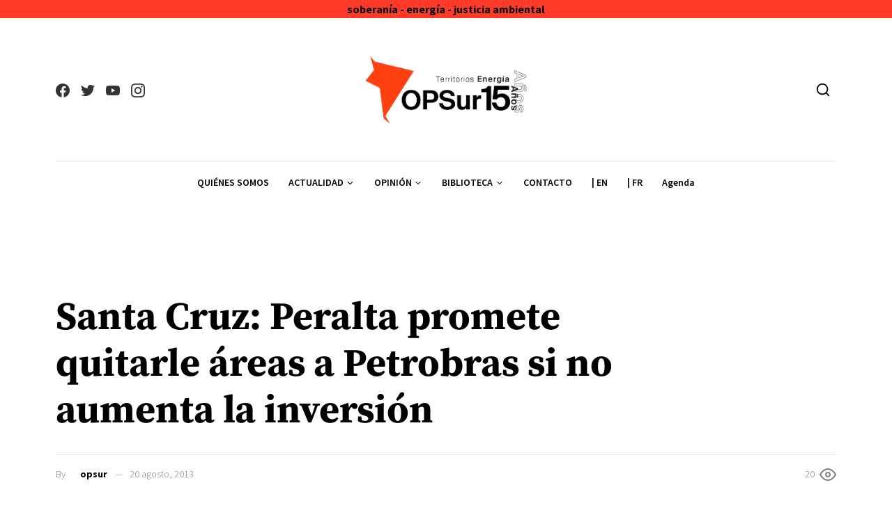

--- FILE ---
content_type: text/css; charset=utf-8
request_url: https://opsur.org.ar/wp-content/cache/minify/7c94a.css
body_size: 60112
content:
.wpp-no-data{}.wpp-list{}.wpp-list
li{overflow:hidden;float:none;clear:both;margin-bottom:1rem}.wpp-list li:last-of-type{margin-bottom:0}.wpp-list
li.current{}.wpp-thumbnail{display:inline;float:left;margin:0
1rem 0 0;border:none}.wpp-post-title{}.wpp-excerpt{}.wpp-excerpt:empty{display:none}.wpp-meta,.post-stats{display:block;font-size:0.8em}.wpp-meta:empty,.post-stats:empty{display:none}.wpp-comments{}.wpp-views{}.wpp-author{}.wpp-date{}.wpp-category{}.wpp-rating{}.wpfront-notification-bar{visibility:hidden;position:fixed;overflow:hidden;left:0;right:0;text-align:center;color:#fff;background-color:#000;z-index:99998}.wpfront-bottom-shadow{-webkit-box-shadow:0 5px 5px 0 rgba(0,0,0,.75);-moz-box-shadow:0 5px 5px 0 rgba(0,0,0,.75);box-shadow:0 5px 5px 0 rgba(0,0,0,.75)}.wpfront-top-shadow{-webkit-box-shadow:0 -5px 5px 0 rgba(0,0,0,.75);-moz-box-shadow:0 -5px 5px 0 rgba(0,0,0,.75);box-shadow:0 -5px 5px 0 rgba(0,0,0,.75)}.wpfront-notification-bar.wpfront-fixed{position:fixed;z-index:99998;width:100%;display:flex;align-content:center;align-items:center;justify-content:center;flex-direction:row}.wpfront-notification-bar.wpfront-fixed-position{z-index:99999}.wpfront-notification-bar.wpfront-fixed.load{visibility:visible;position:relative}.wpfront-notification-bar.top{top:0}.wpfront-notification-bar.bottom{bottom:0}.wpfront-notification-bar.keep-closed,.wpfront-notification-bar.max-views-reached{display:none}.wpfront-notification-bar div.wpfront-close{position:absolute;top:3px;right:5px;cursor:pointer;font-family:Arial,sans-serif;font-weight:700;line-height:0;font-size:10px;padding:5px 2px;-webkit-border-radius:2px;-moz-border-radius:2px;border-radius:2px}.wpfront-notification-bar table,.wpfront-notification-bar tbody,.wpfront-notification-bar tr{margin:auto;border:0;padding:0;background:inherit}.wpfront-notification-bar td{background:inherit;vertical-align:middle;text-align:center;border:0;margin:0;padding:0;line-height:1em}.wpfront-notification-bar div.wpfront-div{display:inline-block;text-align:center;vertical-align:middle;padding:5px 0}.wpfront-notification-bar a.wpfront-button,.wpfront-notification-bar-editor a.wpfront-button{display:inline-block;box-shadow:0 1px 2px rgba(0,0,0,.2);white-space:nowrap;font-size:13px;font-weight:700;text-align:center;text-decoration:none;text-shadow:0 1px 1px rgba(0,0,0,.3);cursor:pointer;padding:5px 10px;margin-left:5px;border-radius:2px;-webkit-border-radius:2px;-moz-border-radius:2px}.wpfront-notification-bar-open-button{position:absolute;right:10px;z-index:99998;border:3px solid #fff;width:23px;height:30px;cursor:pointer;background-repeat:no-repeat;border-radius:2px;-webkit-border-radius:2px;-moz-border-radius:2px;-webkit-box-sizing:content-box;-moz-box-sizing:content-box;box-sizing:content-box}.wpfront-notification-bar-open-button.hidden{display:none}.wpfront-notification-bar-open-button.top{top:0;background-position:top center;border-top:0;-webkit-border-top-right-radius:0;-webkit-border-top-left-radius:0;-moz-border-radius-topright:0;-moz-border-radius-topleft:0;border-top-right-radius:0;border-top-left-radius:0}.wpfront-notification-bar-open-button.bottom{bottom:0;background-position:bottom center;border-bottom:0;-webkit-border-bottom-right-radius:0;-webkit-border-bottom-left-radius:0;-moz-border-radius-bottomright:0;-moz-border-radius-bottomleft:0;border-bottom-right-radius:0;border-bottom-left-radius:0}.wpfront-notification-bar-spacer{position:relative;z-index:99998}.wpfront-notification-bar-spacer.wpfront-fixed-position{z-index:99999}.wpfront-notification-bar-spacer.hidden{display:none}div.wpfront-message p{margin:0}/*!
 * Bootstrap v4.5.3 (https://getbootstrap.com/)
 * Copyright 2011-2020 The Bootstrap Authors
 * Copyright 2011-2020 Twitter, Inc.
 * Licensed under MIT (https://github.com/twbs/bootstrap/blob/main/LICENSE)
 */:root{--blue:#007bff;--indigo:#6610f2;--purple:#6f42c1;--pink:#e83e8c;--red:#dc3545;--orange:#fd7e14;--yellow:#ffc107;--green:#28a745;--teal:#20c997;--cyan:#17a2b8;--white:#fff;--gray:#6c757d;--gray-dark:#343a40;--primary:#007bff;--secondary:#6c757d;--success:#28a745;--info:#17a2b8;--warning:#ffc107;--danger:#dc3545;--light:#f8f9fa;--dark:#343a40;--breakpoint-xs:0;--breakpoint-sm:576px;--breakpoint-md:768px;--breakpoint-lg:992px;--breakpoint-xl:1200px;--font-family-sans-serif:-apple-system,BlinkMacSystemFont,"Segoe UI",Roboto,"Helvetica Neue",Arial,"Noto Sans",sans-serif,"Apple Color Emoji","Segoe UI Emoji","Segoe UI Symbol","Noto Color Emoji";--font-family-monospace:SFMono-Regular,Menlo,Monaco,Consolas,"Liberation Mono","Courier New",monospace}*,::after,::before{box-sizing:border-box}html{font-family:sans-serif;line-height:1.15;-webkit-text-size-adjust:100%;-webkit-tap-highlight-color:transparent}article,aside,figcaption,figure,footer,header,hgroup,main,nav,section{display:block}body{margin:0;font-family:-apple-system,BlinkMacSystemFont,"Segoe UI",Roboto,"Helvetica Neue",Arial,"Noto Sans",sans-serif,"Apple Color Emoji","Segoe UI Emoji","Segoe UI Symbol","Noto Color Emoji";font-size:1rem;font-weight:400;line-height:1.5;color:#212529;text-align:left;background-color:#fff}[tabindex="-1"]:focus:not(:focus-visible){outline:0!important}hr{box-sizing:content-box;height:0;overflow:visible}h1,h2,h3,h4,h5,h6{margin-top:0;margin-bottom:.5rem}p{margin-top:0;margin-bottom:1rem}abbr[data-original-title],abbr[title]{text-decoration:underline;-webkit-text-decoration:underline dotted;text-decoration:underline dotted;cursor:help;border-bottom:0;-webkit-text-decoration-skip-ink:none;text-decoration-skip-ink:none}address{margin-bottom:1rem;font-style:normal;line-height:inherit}dl,ol,ul{margin-top:0;margin-bottom:1rem}ol ol,ol ul,ul ol,ul ul{margin-bottom:0}dt{font-weight:700}dd{margin-bottom:.5rem;margin-left:0}blockquote{margin:0 0 1rem}b,strong{font-weight:bolder}small{font-size:80%}sub,sup{position:relative;font-size:75%;line-height:0;vertical-align:baseline}sub{bottom:-.25em}sup{top:-.5em}a{color:#007bff;text-decoration:none;background-color:transparent}a:hover{color:#0056b3;text-decoration:underline}a:not([href]):not([class]){color:inherit;text-decoration:none}a:not([href]):not([class]):hover{color:inherit;text-decoration:none}code,kbd,pre,samp{font-family:SFMono-Regular,Menlo,Monaco,Consolas,"Liberation Mono","Courier New",monospace;font-size:1em}pre{margin-top:0;margin-bottom:1rem;overflow:auto;-ms-overflow-style:scrollbar}figure{margin:0 0 1rem}img{vertical-align:middle;border-style:none}svg{overflow:hidden;vertical-align:middle}table{border-collapse:collapse}caption{padding-top:.75rem;padding-bottom:.75rem;color:#6c757d;text-align:left;caption-side:bottom}th{text-align:inherit;text-align:-webkit-match-parent}label{display:inline-block;margin-bottom:.5rem}button{border-radius:0}button:focus{outline:1px dotted;outline:5px auto -webkit-focus-ring-color}button,input,optgroup,select,textarea{margin:0;font-family:inherit;font-size:inherit;line-height:inherit}button,input{overflow:visible}button,select{text-transform:none}[role=button]{cursor:pointer}select{word-wrap:normal}[type=button],[type=reset],[type=submit],button{-webkit-appearance:button}[type=button]:not(:disabled),[type=reset]:not(:disabled),[type=submit]:not(:disabled),button:not(:disabled){cursor:pointer}[type=button]::-moz-focus-inner,[type=reset]::-moz-focus-inner,[type=submit]::-moz-focus-inner,button::-moz-focus-inner{padding:0;border-style:none}input[type=checkbox],input[type=radio]{box-sizing:border-box;padding:0}textarea{overflow:auto;resize:vertical}fieldset{min-width:0;padding:0;margin:0;border:0}legend{display:block;width:100%;max-width:100%;padding:0;margin-bottom:.5rem;font-size:1.5rem;line-height:inherit;color:inherit;white-space:normal}progress{vertical-align:baseline}[type=number]::-webkit-inner-spin-button,[type=number]::-webkit-outer-spin-button{height:auto}[type=search]{outline-offset:-2px;-webkit-appearance:none}[type=search]::-webkit-search-decoration{-webkit-appearance:none}::-webkit-file-upload-button{font:inherit;-webkit-appearance:button}output{display:inline-block}summary{display:list-item;cursor:pointer}template{display:none}[hidden]{display:none!important}.h1,.h2,.h3,.h4,.h5,.h6,h1,h2,h3,h4,h5,h6{margin-bottom:.5rem;font-weight:500;line-height:1.2}.h1,h1{font-size:2.5rem}.h2,h2{font-size:2rem}.h3,h3{font-size:1.75rem}.h4,h4{font-size:1.5rem}.h5,h5{font-size:1.25rem}.h6,h6{font-size:1rem}.lead{font-size:1.25rem;font-weight:300}.display-1{font-size:6rem;font-weight:300;line-height:1.2}.display-2{font-size:5.5rem;font-weight:300;line-height:1.2}.display-3{font-size:4.5rem;font-weight:300;line-height:1.2}.display-4{font-size:3.5rem;font-weight:300;line-height:1.2}hr{margin-top:1rem;margin-bottom:1rem;border:0;border-top:1px solid rgba(0,0,0,.1)}.small,small{font-size:80%;font-weight:400}.mark,mark{padding:.2em;background-color:#fcf8e3}.list-unstyled{padding-left:0;list-style:none}.list-inline{padding-left:0;list-style:none}.list-inline-item{display:inline-block}.list-inline-item:not(:last-child){margin-right:.5rem}.initialism{font-size:90%;text-transform:uppercase}.blockquote{margin-bottom:1rem;font-size:1.25rem}.blockquote-footer{display:block;font-size:80%;color:#6c757d}.blockquote-footer::before{content:"\2014\00A0"}.img-fluid{max-width:100%;height:auto}.img-thumbnail{padding:.25rem;background-color:#fff;border:1px solid #dee2e6;border-radius:.25rem;max-width:100%;height:auto}.figure{display:inline-block}.figure-img{margin-bottom:.5rem;line-height:1}.figure-caption{font-size:90%;color:#6c757d}code{font-size:87.5%;color:#e83e8c;word-wrap:break-word}a>code{color:inherit}kbd{padding:.2rem .4rem;font-size:87.5%;color:#fff;background-color:#212529;border-radius:.2rem}kbd kbd{padding:0;font-size:100%;font-weight:700}pre{display:block;font-size:87.5%;color:#212529}pre code{font-size:inherit;color:inherit;word-break:normal}.pre-scrollable{max-height:340px;overflow-y:scroll}.container,.container-fluid,.container-lg,.container-md,.container-sm,.container-xl{width:100%;padding-right:15px;padding-left:15px;margin-right:auto;margin-left:auto}@media (min-width:576px){.container,.container-sm{max-width:540px}}@media (min-width:768px){.container,.container-md,.container-sm{max-width:720px}}@media (min-width:992px){.container,.container-lg,.container-md,.container-sm{max-width:960px}}@media (min-width:1200px){.container,.container-lg,.container-md,.container-sm,.container-xl{max-width:1140px}}.row{display:-ms-flexbox;display:flex;-ms-flex-wrap:wrap;flex-wrap:wrap;margin-right:-15px;margin-left:-15px}.no-gutters{margin-right:0;margin-left:0}.no-gutters>.col,.no-gutters>[class*=col-]{padding-right:0;padding-left:0}.col,.col-1,.col-10,.col-11,.col-12,.col-2,.col-3,.col-4,.col-5,.col-6,.col-7,.col-8,.col-9,.col-auto,.col-lg,.col-lg-1,.col-lg-10,.col-lg-11,.col-lg-12,.col-lg-2,.col-lg-3,.col-lg-4,.col-lg-5,.col-lg-6,.col-lg-7,.col-lg-8,.col-lg-9,.col-lg-auto,.col-md,.col-md-1,.col-md-10,.col-md-11,.col-md-12,.col-md-2,.col-md-3,.col-md-4,.col-md-5,.col-md-6,.col-md-7,.col-md-8,.col-md-9,.col-md-auto,.col-sm,.col-sm-1,.col-sm-10,.col-sm-11,.col-sm-12,.col-sm-2,.col-sm-3,.col-sm-4,.col-sm-5,.col-sm-6,.col-sm-7,.col-sm-8,.col-sm-9,.col-sm-auto,.col-xl,.col-xl-1,.col-xl-10,.col-xl-11,.col-xl-12,.col-xl-2,.col-xl-3,.col-xl-4,.col-xl-5,.col-xl-6,.col-xl-7,.col-xl-8,.col-xl-9,.col-xl-auto{position:relative;width:100%;padding-right:15px;padding-left:15px}.col{-ms-flex-preferred-size:0;flex-basis:0;-ms-flex-positive:1;flex-grow:1;max-width:100%}.row-cols-1>*{-ms-flex:0 0 100%;flex:0 0 100%;max-width:100%}.row-cols-2>*{-ms-flex:0 0 50%;flex:0 0 50%;max-width:50%}.row-cols-3>*{-ms-flex:0 0 33.333333%;flex:0 0 33.333333%;max-width:33.333333%}.row-cols-4>*{-ms-flex:0 0 25%;flex:0 0 25%;max-width:25%}.row-cols-5>*{-ms-flex:0 0 20%;flex:0 0 20%;max-width:20%}.row-cols-6>*{-ms-flex:0 0 16.666667%;flex:0 0 16.666667%;max-width:16.666667%}.col-auto{-ms-flex:0 0 auto;flex:0 0 auto;width:auto;max-width:100%}.col-1{-ms-flex:0 0 8.333333%;flex:0 0 8.333333%;max-width:8.333333%}.col-2{-ms-flex:0 0 16.666667%;flex:0 0 16.666667%;max-width:16.666667%}.col-3{-ms-flex:0 0 25%;flex:0 0 25%;max-width:25%}.col-4{-ms-flex:0 0 33.333333%;flex:0 0 33.333333%;max-width:33.333333%}.col-5{-ms-flex:0 0 41.666667%;flex:0 0 41.666667%;max-width:41.666667%}.col-6{-ms-flex:0 0 50%;flex:0 0 50%;max-width:50%}.col-7{-ms-flex:0 0 58.333333%;flex:0 0 58.333333%;max-width:58.333333%}.col-8{-ms-flex:0 0 66.666667%;flex:0 0 66.666667%;max-width:66.666667%}.col-9{-ms-flex:0 0 75%;flex:0 0 75%;max-width:75%}.col-10{-ms-flex:0 0 83.333333%;flex:0 0 83.333333%;max-width:83.333333%}.col-11{-ms-flex:0 0 91.666667%;flex:0 0 91.666667%;max-width:91.666667%}.col-12{-ms-flex:0 0 100%;flex:0 0 100%;max-width:100%}.order-first{-ms-flex-order:-1;order:-1}.order-last{-ms-flex-order:13;order:13}.order-0{-ms-flex-order:0;order:0}.order-1{-ms-flex-order:1;order:1}.order-2{-ms-flex-order:2;order:2}.order-3{-ms-flex-order:3;order:3}.order-4{-ms-flex-order:4;order:4}.order-5{-ms-flex-order:5;order:5}.order-6{-ms-flex-order:6;order:6}.order-7{-ms-flex-order:7;order:7}.order-8{-ms-flex-order:8;order:8}.order-9{-ms-flex-order:9;order:9}.order-10{-ms-flex-order:10;order:10}.order-11{-ms-flex-order:11;order:11}.order-12{-ms-flex-order:12;order:12}.offset-1{margin-left:8.333333%}.offset-2{margin-left:16.666667%}.offset-3{margin-left:25%}.offset-4{margin-left:33.333333%}.offset-5{margin-left:41.666667%}.offset-6{margin-left:50%}.offset-7{margin-left:58.333333%}.offset-8{margin-left:66.666667%}.offset-9{margin-left:75%}.offset-10{margin-left:83.333333%}.offset-11{margin-left:91.666667%}@media (min-width:576px){.col-sm{-ms-flex-preferred-size:0;flex-basis:0;-ms-flex-positive:1;flex-grow:1;max-width:100%}.row-cols-sm-1>*{-ms-flex:0 0 100%;flex:0 0 100%;max-width:100%}.row-cols-sm-2>*{-ms-flex:0 0 50%;flex:0 0 50%;max-width:50%}.row-cols-sm-3>*{-ms-flex:0 0 33.333333%;flex:0 0 33.333333%;max-width:33.333333%}.row-cols-sm-4>*{-ms-flex:0 0 25%;flex:0 0 25%;max-width:25%}.row-cols-sm-5>*{-ms-flex:0 0 20%;flex:0 0 20%;max-width:20%}.row-cols-sm-6>*{-ms-flex:0 0 16.666667%;flex:0 0 16.666667%;max-width:16.666667%}.col-sm-auto{-ms-flex:0 0 auto;flex:0 0 auto;width:auto;max-width:100%}.col-sm-1{-ms-flex:0 0 8.333333%;flex:0 0 8.333333%;max-width:8.333333%}.col-sm-2{-ms-flex:0 0 16.666667%;flex:0 0 16.666667%;max-width:16.666667%}.col-sm-3{-ms-flex:0 0 25%;flex:0 0 25%;max-width:25%}.col-sm-4{-ms-flex:0 0 33.333333%;flex:0 0 33.333333%;max-width:33.333333%}.col-sm-5{-ms-flex:0 0 41.666667%;flex:0 0 41.666667%;max-width:41.666667%}.col-sm-6{-ms-flex:0 0 50%;flex:0 0 50%;max-width:50%}.col-sm-7{-ms-flex:0 0 58.333333%;flex:0 0 58.333333%;max-width:58.333333%}.col-sm-8{-ms-flex:0 0 66.666667%;flex:0 0 66.666667%;max-width:66.666667%}.col-sm-9{-ms-flex:0 0 75%;flex:0 0 75%;max-width:75%}.col-sm-10{-ms-flex:0 0 83.333333%;flex:0 0 83.333333%;max-width:83.333333%}.col-sm-11{-ms-flex:0 0 91.666667%;flex:0 0 91.666667%;max-width:91.666667%}.col-sm-12{-ms-flex:0 0 100%;flex:0 0 100%;max-width:100%}.order-sm-first{-ms-flex-order:-1;order:-1}.order-sm-last{-ms-flex-order:13;order:13}.order-sm-0{-ms-flex-order:0;order:0}.order-sm-1{-ms-flex-order:1;order:1}.order-sm-2{-ms-flex-order:2;order:2}.order-sm-3{-ms-flex-order:3;order:3}.order-sm-4{-ms-flex-order:4;order:4}.order-sm-5{-ms-flex-order:5;order:5}.order-sm-6{-ms-flex-order:6;order:6}.order-sm-7{-ms-flex-order:7;order:7}.order-sm-8{-ms-flex-order:8;order:8}.order-sm-9{-ms-flex-order:9;order:9}.order-sm-10{-ms-flex-order:10;order:10}.order-sm-11{-ms-flex-order:11;order:11}.order-sm-12{-ms-flex-order:12;order:12}.offset-sm-0{margin-left:0}.offset-sm-1{margin-left:8.333333%}.offset-sm-2{margin-left:16.666667%}.offset-sm-3{margin-left:25%}.offset-sm-4{margin-left:33.333333%}.offset-sm-5{margin-left:41.666667%}.offset-sm-6{margin-left:50%}.offset-sm-7{margin-left:58.333333%}.offset-sm-8{margin-left:66.666667%}.offset-sm-9{margin-left:75%}.offset-sm-10{margin-left:83.333333%}.offset-sm-11{margin-left:91.666667%}}@media (min-width:768px){.col-md{-ms-flex-preferred-size:0;flex-basis:0;-ms-flex-positive:1;flex-grow:1;max-width:100%}.row-cols-md-1>*{-ms-flex:0 0 100%;flex:0 0 100%;max-width:100%}.row-cols-md-2>*{-ms-flex:0 0 50%;flex:0 0 50%;max-width:50%}.row-cols-md-3>*{-ms-flex:0 0 33.333333%;flex:0 0 33.333333%;max-width:33.333333%}.row-cols-md-4>*{-ms-flex:0 0 25%;flex:0 0 25%;max-width:25%}.row-cols-md-5>*{-ms-flex:0 0 20%;flex:0 0 20%;max-width:20%}.row-cols-md-6>*{-ms-flex:0 0 16.666667%;flex:0 0 16.666667%;max-width:16.666667%}.col-md-auto{-ms-flex:0 0 auto;flex:0 0 auto;width:auto;max-width:100%}.col-md-1{-ms-flex:0 0 8.333333%;flex:0 0 8.333333%;max-width:8.333333%}.col-md-2{-ms-flex:0 0 16.666667%;flex:0 0 16.666667%;max-width:16.666667%}.col-md-3{-ms-flex:0 0 25%;flex:0 0 25%;max-width:25%}.col-md-4{-ms-flex:0 0 33.333333%;flex:0 0 33.333333%;max-width:33.333333%}.col-md-5{-ms-flex:0 0 41.666667%;flex:0 0 41.666667%;max-width:41.666667%}.col-md-6{-ms-flex:0 0 50%;flex:0 0 50%;max-width:50%}.col-md-7{-ms-flex:0 0 58.333333%;flex:0 0 58.333333%;max-width:58.333333%}.col-md-8{-ms-flex:0 0 66.666667%;flex:0 0 66.666667%;max-width:66.666667%}.col-md-9{-ms-flex:0 0 75%;flex:0 0 75%;max-width:75%}.col-md-10{-ms-flex:0 0 83.333333%;flex:0 0 83.333333%;max-width:83.333333%}.col-md-11{-ms-flex:0 0 91.666667%;flex:0 0 91.666667%;max-width:91.666667%}.col-md-12{-ms-flex:0 0 100%;flex:0 0 100%;max-width:100%}.order-md-first{-ms-flex-order:-1;order:-1}.order-md-last{-ms-flex-order:13;order:13}.order-md-0{-ms-flex-order:0;order:0}.order-md-1{-ms-flex-order:1;order:1}.order-md-2{-ms-flex-order:2;order:2}.order-md-3{-ms-flex-order:3;order:3}.order-md-4{-ms-flex-order:4;order:4}.order-md-5{-ms-flex-order:5;order:5}.order-md-6{-ms-flex-order:6;order:6}.order-md-7{-ms-flex-order:7;order:7}.order-md-8{-ms-flex-order:8;order:8}.order-md-9{-ms-flex-order:9;order:9}.order-md-10{-ms-flex-order:10;order:10}.order-md-11{-ms-flex-order:11;order:11}.order-md-12{-ms-flex-order:12;order:12}.offset-md-0{margin-left:0}.offset-md-1{margin-left:8.333333%}.offset-md-2{margin-left:16.666667%}.offset-md-3{margin-left:25%}.offset-md-4{margin-left:33.333333%}.offset-md-5{margin-left:41.666667%}.offset-md-6{margin-left:50%}.offset-md-7{margin-left:58.333333%}.offset-md-8{margin-left:66.666667%}.offset-md-9{margin-left:75%}.offset-md-10{margin-left:83.333333%}.offset-md-11{margin-left:91.666667%}}@media (min-width:992px){.col-lg{-ms-flex-preferred-size:0;flex-basis:0;-ms-flex-positive:1;flex-grow:1;max-width:100%}.row-cols-lg-1>*{-ms-flex:0 0 100%;flex:0 0 100%;max-width:100%}.row-cols-lg-2>*{-ms-flex:0 0 50%;flex:0 0 50%;max-width:50%}.row-cols-lg-3>*{-ms-flex:0 0 33.333333%;flex:0 0 33.333333%;max-width:33.333333%}.row-cols-lg-4>*{-ms-flex:0 0 25%;flex:0 0 25%;max-width:25%}.row-cols-lg-5>*{-ms-flex:0 0 20%;flex:0 0 20%;max-width:20%}.row-cols-lg-6>*{-ms-flex:0 0 16.666667%;flex:0 0 16.666667%;max-width:16.666667%}.col-lg-auto{-ms-flex:0 0 auto;flex:0 0 auto;width:auto;max-width:100%}.col-lg-1{-ms-flex:0 0 8.333333%;flex:0 0 8.333333%;max-width:8.333333%}.col-lg-2{-ms-flex:0 0 16.666667%;flex:0 0 16.666667%;max-width:16.666667%}.col-lg-3{-ms-flex:0 0 25%;flex:0 0 25%;max-width:25%}.col-lg-4{-ms-flex:0 0 33.333333%;flex:0 0 33.333333%;max-width:33.333333%}.col-lg-5{-ms-flex:0 0 41.666667%;flex:0 0 41.666667%;max-width:41.666667%}.col-lg-6{-ms-flex:0 0 50%;flex:0 0 50%;max-width:50%}.col-lg-7{-ms-flex:0 0 58.333333%;flex:0 0 58.333333%;max-width:58.333333%}.col-lg-8{-ms-flex:0 0 66.666667%;flex:0 0 66.666667%;max-width:66.666667%}.col-lg-9{-ms-flex:0 0 75%;flex:0 0 75%;max-width:75%}.col-lg-10{-ms-flex:0 0 83.333333%;flex:0 0 83.333333%;max-width:83.333333%}.col-lg-11{-ms-flex:0 0 91.666667%;flex:0 0 91.666667%;max-width:91.666667%}.col-lg-12{-ms-flex:0 0 100%;flex:0 0 100%;max-width:100%}.order-lg-first{-ms-flex-order:-1;order:-1}.order-lg-last{-ms-flex-order:13;order:13}.order-lg-0{-ms-flex-order:0;order:0}.order-lg-1{-ms-flex-order:1;order:1}.order-lg-2{-ms-flex-order:2;order:2}.order-lg-3{-ms-flex-order:3;order:3}.order-lg-4{-ms-flex-order:4;order:4}.order-lg-5{-ms-flex-order:5;order:5}.order-lg-6{-ms-flex-order:6;order:6}.order-lg-7{-ms-flex-order:7;order:7}.order-lg-8{-ms-flex-order:8;order:8}.order-lg-9{-ms-flex-order:9;order:9}.order-lg-10{-ms-flex-order:10;order:10}.order-lg-11{-ms-flex-order:11;order:11}.order-lg-12{-ms-flex-order:12;order:12}.offset-lg-0{margin-left:0}.offset-lg-1{margin-left:8.333333%}.offset-lg-2{margin-left:16.666667%}.offset-lg-3{margin-left:25%}.offset-lg-4{margin-left:33.333333%}.offset-lg-5{margin-left:41.666667%}.offset-lg-6{margin-left:50%}.offset-lg-7{margin-left:58.333333%}.offset-lg-8{margin-left:66.666667%}.offset-lg-9{margin-left:75%}.offset-lg-10{margin-left:83.333333%}.offset-lg-11{margin-left:91.666667%}}@media (min-width:1200px){.col-xl{-ms-flex-preferred-size:0;flex-basis:0;-ms-flex-positive:1;flex-grow:1;max-width:100%}.row-cols-xl-1>*{-ms-flex:0 0 100%;flex:0 0 100%;max-width:100%}.row-cols-xl-2>*{-ms-flex:0 0 50%;flex:0 0 50%;max-width:50%}.row-cols-xl-3>*{-ms-flex:0 0 33.333333%;flex:0 0 33.333333%;max-width:33.333333%}.row-cols-xl-4>*{-ms-flex:0 0 25%;flex:0 0 25%;max-width:25%}.row-cols-xl-5>*{-ms-flex:0 0 20%;flex:0 0 20%;max-width:20%}.row-cols-xl-6>*{-ms-flex:0 0 16.666667%;flex:0 0 16.666667%;max-width:16.666667%}.col-xl-auto{-ms-flex:0 0 auto;flex:0 0 auto;width:auto;max-width:100%}.col-xl-1{-ms-flex:0 0 8.333333%;flex:0 0 8.333333%;max-width:8.333333%}.col-xl-2{-ms-flex:0 0 16.666667%;flex:0 0 16.666667%;max-width:16.666667%}.col-xl-3{-ms-flex:0 0 25%;flex:0 0 25%;max-width:25%}.col-xl-4{-ms-flex:0 0 33.333333%;flex:0 0 33.333333%;max-width:33.333333%}.col-xl-5{-ms-flex:0 0 41.666667%;flex:0 0 41.666667%;max-width:41.666667%}.col-xl-6{-ms-flex:0 0 50%;flex:0 0 50%;max-width:50%}.col-xl-7{-ms-flex:0 0 58.333333%;flex:0 0 58.333333%;max-width:58.333333%}.col-xl-8{-ms-flex:0 0 66.666667%;flex:0 0 66.666667%;max-width:66.666667%}.col-xl-9{-ms-flex:0 0 75%;flex:0 0 75%;max-width:75%}.col-xl-10{-ms-flex:0 0 83.333333%;flex:0 0 83.333333%;max-width:83.333333%}.col-xl-11{-ms-flex:0 0 91.666667%;flex:0 0 91.666667%;max-width:91.666667%}.col-xl-12{-ms-flex:0 0 100%;flex:0 0 100%;max-width:100%}.order-xl-first{-ms-flex-order:-1;order:-1}.order-xl-last{-ms-flex-order:13;order:13}.order-xl-0{-ms-flex-order:0;order:0}.order-xl-1{-ms-flex-order:1;order:1}.order-xl-2{-ms-flex-order:2;order:2}.order-xl-3{-ms-flex-order:3;order:3}.order-xl-4{-ms-flex-order:4;order:4}.order-xl-5{-ms-flex-order:5;order:5}.order-xl-6{-ms-flex-order:6;order:6}.order-xl-7{-ms-flex-order:7;order:7}.order-xl-8{-ms-flex-order:8;order:8}.order-xl-9{-ms-flex-order:9;order:9}.order-xl-10{-ms-flex-order:10;order:10}.order-xl-11{-ms-flex-order:11;order:11}.order-xl-12{-ms-flex-order:12;order:12}.offset-xl-0{margin-left:0}.offset-xl-1{margin-left:8.333333%}.offset-xl-2{margin-left:16.666667%}.offset-xl-3{margin-left:25%}.offset-xl-4{margin-left:33.333333%}.offset-xl-5{margin-left:41.666667%}.offset-xl-6{margin-left:50%}.offset-xl-7{margin-left:58.333333%}.offset-xl-8{margin-left:66.666667%}.offset-xl-9{margin-left:75%}.offset-xl-10{margin-left:83.333333%}.offset-xl-11{margin-left:91.666667%}}.table{width:100%;margin-bottom:1rem;color:#212529}.table td,.table th{padding:.75rem;vertical-align:top;border-top:1px solid #dee2e6}.table thead th{vertical-align:bottom;border-bottom:2px solid #dee2e6}.table tbody+tbody{border-top:2px solid #dee2e6}.table-sm td,.table-sm th{padding:.3rem}.table-bordered{border:1px solid #dee2e6}.table-bordered td,.table-bordered th{border:1px solid #dee2e6}.table-bordered thead td,.table-bordered thead th{border-bottom-width:2px}.table-borderless tbody+tbody,.table-borderless td,.table-borderless th,.table-borderless thead th{border:0}.table-striped tbody tr:nth-of-type(odd){background-color:rgba(0,0,0,.05)}.table-hover tbody tr:hover{color:#212529;background-color:rgba(0,0,0,.075)}.table-primary,.table-primary>td,.table-primary>th{background-color:#b8daff}.table-primary tbody+tbody,.table-primary td,.table-primary th,.table-primary thead th{border-color:#7abaff}.table-hover .table-primary:hover{background-color:#9fcdff}.table-hover .table-primary:hover>td,.table-hover .table-primary:hover>th{background-color:#9fcdff}.table-secondary,.table-secondary>td,.table-secondary>th{background-color:#d6d8db}.table-secondary tbody+tbody,.table-secondary td,.table-secondary th,.table-secondary thead th{border-color:#b3b7bb}.table-hover .table-secondary:hover{background-color:#c8cbcf}.table-hover .table-secondary:hover>td,.table-hover .table-secondary:hover>th{background-color:#c8cbcf}.table-success,.table-success>td,.table-success>th{background-color:#c3e6cb}.table-success tbody+tbody,.table-success td,.table-success th,.table-success thead th{border-color:#8fd19e}.table-hover .table-success:hover{background-color:#b1dfbb}.table-hover .table-success:hover>td,.table-hover .table-success:hover>th{background-color:#b1dfbb}.table-info,.table-info>td,.table-info>th{background-color:#bee5eb}.table-info tbody+tbody,.table-info td,.table-info th,.table-info thead th{border-color:#86cfda}.table-hover .table-info:hover{background-color:#abdde5}.table-hover .table-info:hover>td,.table-hover .table-info:hover>th{background-color:#abdde5}.table-warning,.table-warning>td,.table-warning>th{background-color:#ffeeba}.table-warning tbody+tbody,.table-warning td,.table-warning th,.table-warning thead th{border-color:#ffdf7e}.table-hover .table-warning:hover{background-color:#ffe8a1}.table-hover .table-warning:hover>td,.table-hover .table-warning:hover>th{background-color:#ffe8a1}.table-danger,.table-danger>td,.table-danger>th{background-color:#f5c6cb}.table-danger tbody+tbody,.table-danger td,.table-danger th,.table-danger thead th{border-color:#ed969e}.table-hover .table-danger:hover{background-color:#f1b0b7}.table-hover .table-danger:hover>td,.table-hover .table-danger:hover>th{background-color:#f1b0b7}.table-light,.table-light>td,.table-light>th{background-color:#fdfdfe}.table-light tbody+tbody,.table-light td,.table-light th,.table-light thead th{border-color:#fbfcfc}.table-hover .table-light:hover{background-color:#ececf6}.table-hover .table-light:hover>td,.table-hover .table-light:hover>th{background-color:#ececf6}.table-dark,.table-dark>td,.table-dark>th{background-color:#c6c8ca}.table-dark tbody+tbody,.table-dark td,.table-dark th,.table-dark thead th{border-color:#95999c}.table-hover .table-dark:hover{background-color:#b9bbbe}.table-hover .table-dark:hover>td,.table-hover .table-dark:hover>th{background-color:#b9bbbe}.table-active,.table-active>td,.table-active>th{background-color:rgba(0,0,0,.075)}.table-hover .table-active:hover{background-color:rgba(0,0,0,.075)}.table-hover .table-active:hover>td,.table-hover .table-active:hover>th{background-color:rgba(0,0,0,.075)}.table .thead-dark th{color:#fff;background-color:#343a40;border-color:#454d55}.table .thead-light th{color:#495057;background-color:#e9ecef;border-color:#dee2e6}.table-dark{color:#fff;background-color:#343a40}.table-dark td,.table-dark th,.table-dark thead th{border-color:#454d55}.table-dark.table-bordered{border:0}.table-dark.table-striped tbody tr:nth-of-type(odd){background-color:rgba(255,255,255,.05)}.table-dark.table-hover tbody tr:hover{color:#fff;background-color:rgba(255,255,255,.075)}@media (max-width:575.98px){.table-responsive-sm{display:block;width:100%;overflow-x:auto;-webkit-overflow-scrolling:touch}.table-responsive-sm>.table-bordered{border:0}}@media (max-width:767.98px){.table-responsive-md{display:block;width:100%;overflow-x:auto;-webkit-overflow-scrolling:touch}.table-responsive-md>.table-bordered{border:0}}@media (max-width:991.98px){.table-responsive-lg{display:block;width:100%;overflow-x:auto;-webkit-overflow-scrolling:touch}.table-responsive-lg>.table-bordered{border:0}}@media (max-width:1199.98px){.table-responsive-xl{display:block;width:100%;overflow-x:auto;-webkit-overflow-scrolling:touch}.table-responsive-xl>.table-bordered{border:0}}.table-responsive{display:block;width:100%;overflow-x:auto;-webkit-overflow-scrolling:touch}.table-responsive>.table-bordered{border:0}.form-control{display:block;width:100%;height:calc(1.5em + .75rem + 2px);padding:.375rem .75rem;font-size:1rem;font-weight:400;line-height:1.5;color:#495057;background-color:#fff;background-clip:padding-box;border:1px solid #ced4da;border-radius:.25rem;transition:border-color .15s ease-in-out,box-shadow .15s ease-in-out}@media (prefers-reduced-motion:reduce){.form-control{transition:none}}.form-control::-ms-expand{background-color:transparent;border:0}.form-control:-moz-focusring{color:transparent;text-shadow:0 0 0 #495057}.form-control:focus{color:#495057;background-color:#fff;border-color:#80bdff;outline:0;box-shadow:0 0 0 .2rem rgba(0,123,255,.25)}.form-control::-webkit-input-placeholder{color:#6c757d;opacity:1}.form-control::-moz-placeholder{color:#6c757d;opacity:1}.form-control:-ms-input-placeholder{color:#6c757d;opacity:1}.form-control::-ms-input-placeholder{color:#6c757d;opacity:1}.form-control::placeholder{color:#6c757d;opacity:1}.form-control:disabled,.form-control[readonly]{background-color:#e9ecef;opacity:1}input[type=date].form-control,input[type=datetime-local].form-control,input[type=month].form-control,input[type=time].form-control{-webkit-appearance:none;-moz-appearance:none;appearance:none}select.form-control:focus::-ms-value{color:#495057;background-color:#fff}.form-control-file,.form-control-range{display:block;width:100%}.col-form-label{padding-top:calc(.375rem + 1px);padding-bottom:calc(.375rem + 1px);margin-bottom:0;font-size:inherit;line-height:1.5}.col-form-label-lg{padding-top:calc(.5rem + 1px);padding-bottom:calc(.5rem + 1px);font-size:1.25rem;line-height:1.5}.col-form-label-sm{padding-top:calc(.25rem + 1px);padding-bottom:calc(.25rem + 1px);font-size:.875rem;line-height:1.5}.form-control-plaintext{display:block;width:100%;padding:.375rem 0;margin-bottom:0;font-size:1rem;line-height:1.5;color:#212529;background-color:transparent;border:solid transparent;border-width:1px 0}.form-control-plaintext.form-control-lg,.form-control-plaintext.form-control-sm{padding-right:0;padding-left:0}.form-control-sm{height:calc(1.5em + .5rem + 2px);padding:.25rem .5rem;font-size:.875rem;line-height:1.5;border-radius:.2rem}.form-control-lg{height:calc(1.5em + 1rem + 2px);padding:.5rem 1rem;font-size:1.25rem;line-height:1.5;border-radius:.3rem}select.form-control[multiple],select.form-control[size]{height:auto}textarea.form-control{height:auto}.form-group{margin-bottom:1rem}.form-text{display:block;margin-top:.25rem}.form-row{display:-ms-flexbox;display:flex;-ms-flex-wrap:wrap;flex-wrap:wrap;margin-right:-5px;margin-left:-5px}.form-row>.col,.form-row>[class*=col-]{padding-right:5px;padding-left:5px}.form-check{position:relative;display:block;padding-left:1.25rem}.form-check-input{position:absolute;margin-top:.3rem;margin-left:-1.25rem}.form-check-input:disabled~.form-check-label,.form-check-input[disabled]~.form-check-label{color:#6c757d}.form-check-label{margin-bottom:0}.form-check-inline{display:-ms-inline-flexbox;display:inline-flex;-ms-flex-align:center;align-items:center;padding-left:0;margin-right:.75rem}.form-check-inline .form-check-input{position:static;margin-top:0;margin-right:.3125rem;margin-left:0}.valid-feedback{display:none;width:100%;margin-top:.25rem;font-size:80%;color:#28a745}.valid-tooltip{position:absolute;top:100%;left:0;z-index:5;display:none;max-width:100%;padding:.25rem .5rem;margin-top:.1rem;font-size:.875rem;line-height:1.5;color:#fff;background-color:rgba(40,167,69,.9);border-radius:.25rem}.is-valid~.valid-feedback,.is-valid~.valid-tooltip,.was-validated :valid~.valid-feedback,.was-validated :valid~.valid-tooltip{display:block}.form-control.is-valid,.was-validated .form-control:valid{border-color:#28a745;padding-right:calc(1.5em + .75rem);background-image:url("data:image/svg+xml,%3csvg xmlns='http://www.w3.org/2000/svg' width='8' height='8' viewBox='0 0 8 8'%3e%3cpath fill='%2328a745' d='M2.3 6.73L.6 4.53c-.4-1.04.46-1.4 1.1-.8l1.1 1.4 3.4-3.8c.6-.63 1.6-.27 1.2.7l-4 4.6c-.43.5-.8.4-1.1.1z'/%3e%3c/svg%3e");background-repeat:no-repeat;background-position:right calc(.375em + .1875rem) center;background-size:calc(.75em + .375rem) calc(.75em + .375rem)}.form-control.is-valid:focus,.was-validated .form-control:valid:focus{border-color:#28a745;box-shadow:0 0 0 .2rem rgba(40,167,69,.25)}.was-validated textarea.form-control:valid,textarea.form-control.is-valid{padding-right:calc(1.5em + .75rem);background-position:top calc(.375em + .1875rem) right calc(.375em + .1875rem)}.custom-select.is-valid,.was-validated .custom-select:valid{border-color:#28a745;padding-right:calc(.75em + 2.3125rem);background:url("data:image/svg+xml,%3csvg xmlns='http://www.w3.org/2000/svg' width='4' height='5' viewBox='0 0 4 5'%3e%3cpath fill='%23343a40' d='M2 0L0 2h4zm0 5L0 3h4z'/%3e%3c/svg%3e") no-repeat right .75rem center/8px 10px,url("data:image/svg+xml,%3csvg xmlns='http://www.w3.org/2000/svg' width='8' height='8' viewBox='0 0 8 8'%3e%3cpath fill='%2328a745' d='M2.3 6.73L.6 4.53c-.4-1.04.46-1.4 1.1-.8l1.1 1.4 3.4-3.8c.6-.63 1.6-.27 1.2.7l-4 4.6c-.43.5-.8.4-1.1.1z'/%3e%3c/svg%3e") #fff no-repeat center right 1.75rem/calc(.75em + .375rem) calc(.75em + .375rem)}.custom-select.is-valid:focus,.was-validated .custom-select:valid:focus{border-color:#28a745;box-shadow:0 0 0 .2rem rgba(40,167,69,.25)}.form-check-input.is-valid~.form-check-label,.was-validated .form-check-input:valid~.form-check-label{color:#28a745}.form-check-input.is-valid~.valid-feedback,.form-check-input.is-valid~.valid-tooltip,.was-validated .form-check-input:valid~.valid-feedback,.was-validated .form-check-input:valid~.valid-tooltip{display:block}.custom-control-input.is-valid~.custom-control-label,.was-validated .custom-control-input:valid~.custom-control-label{color:#28a745}.custom-control-input.is-valid~.custom-control-label::before,.was-validated .custom-control-input:valid~.custom-control-label::before{border-color:#28a745}.custom-control-input.is-valid:checked~.custom-control-label::before,.was-validated .custom-control-input:valid:checked~.custom-control-label::before{border-color:#34ce57;background-color:#34ce57}.custom-control-input.is-valid:focus~.custom-control-label::before,.was-validated .custom-control-input:valid:focus~.custom-control-label::before{box-shadow:0 0 0 .2rem rgba(40,167,69,.25)}.custom-control-input.is-valid:focus:not(:checked)~.custom-control-label::before,.was-validated .custom-control-input:valid:focus:not(:checked)~.custom-control-label::before{border-color:#28a745}.custom-file-input.is-valid~.custom-file-label,.was-validated .custom-file-input:valid~.custom-file-label{border-color:#28a745}.custom-file-input.is-valid:focus~.custom-file-label,.was-validated .custom-file-input:valid:focus~.custom-file-label{border-color:#28a745;box-shadow:0 0 0 .2rem rgba(40,167,69,.25)}.invalid-feedback{display:none;width:100%;margin-top:.25rem;font-size:80%;color:#dc3545}.invalid-tooltip{position:absolute;top:100%;left:0;z-index:5;display:none;max-width:100%;padding:.25rem .5rem;margin-top:.1rem;font-size:.875rem;line-height:1.5;color:#fff;background-color:rgba(220,53,69,.9);border-radius:.25rem}.is-invalid~.invalid-feedback,.is-invalid~.invalid-tooltip,.was-validated :invalid~.invalid-feedback,.was-validated :invalid~.invalid-tooltip{display:block}.form-control.is-invalid,.was-validated .form-control:invalid{border-color:#dc3545;padding-right:calc(1.5em + .75rem);background-image:url("data:image/svg+xml,%3csvg xmlns='http://www.w3.org/2000/svg' width='12' height='12' fill='none' stroke='%23dc3545' viewBox='0 0 12 12'%3e%3ccircle cx='6' cy='6' r='4.5'/%3e%3cpath stroke-linejoin='round' d='M5.8 3.6h.4L6 6.5z'/%3e%3ccircle cx='6' cy='8.2' r='.6' fill='%23dc3545' stroke='none'/%3e%3c/svg%3e");background-repeat:no-repeat;background-position:right calc(.375em + .1875rem) center;background-size:calc(.75em + .375rem) calc(.75em + .375rem)}.form-control.is-invalid:focus,.was-validated .form-control:invalid:focus{border-color:#dc3545;box-shadow:0 0 0 .2rem rgba(220,53,69,.25)}.was-validated textarea.form-control:invalid,textarea.form-control.is-invalid{padding-right:calc(1.5em + .75rem);background-position:top calc(.375em + .1875rem) right calc(.375em + .1875rem)}.custom-select.is-invalid,.was-validated .custom-select:invalid{border-color:#dc3545;padding-right:calc(.75em + 2.3125rem);background:url("data:image/svg+xml,%3csvg xmlns='http://www.w3.org/2000/svg' width='4' height='5' viewBox='0 0 4 5'%3e%3cpath fill='%23343a40' d='M2 0L0 2h4zm0 5L0 3h4z'/%3e%3c/svg%3e") no-repeat right .75rem center/8px 10px,url("data:image/svg+xml,%3csvg xmlns='http://www.w3.org/2000/svg' width='12' height='12' fill='none' stroke='%23dc3545' viewBox='0 0 12 12'%3e%3ccircle cx='6' cy='6' r='4.5'/%3e%3cpath stroke-linejoin='round' d='M5.8 3.6h.4L6 6.5z'/%3e%3ccircle cx='6' cy='8.2' r='.6' fill='%23dc3545' stroke='none'/%3e%3c/svg%3e") #fff no-repeat center right 1.75rem/calc(.75em + .375rem) calc(.75em + .375rem)}.custom-select.is-invalid:focus,.was-validated .custom-select:invalid:focus{border-color:#dc3545;box-shadow:0 0 0 .2rem rgba(220,53,69,.25)}.form-check-input.is-invalid~.form-check-label,.was-validated .form-check-input:invalid~.form-check-label{color:#dc3545}.form-check-input.is-invalid~.invalid-feedback,.form-check-input.is-invalid~.invalid-tooltip,.was-validated .form-check-input:invalid~.invalid-feedback,.was-validated .form-check-input:invalid~.invalid-tooltip{display:block}.custom-control-input.is-invalid~.custom-control-label,.was-validated .custom-control-input:invalid~.custom-control-label{color:#dc3545}.custom-control-input.is-invalid~.custom-control-label::before,.was-validated .custom-control-input:invalid~.custom-control-label::before{border-color:#dc3545}.custom-control-input.is-invalid:checked~.custom-control-label::before,.was-validated .custom-control-input:invalid:checked~.custom-control-label::before{border-color:#e4606d;background-color:#e4606d}.custom-control-input.is-invalid:focus~.custom-control-label::before,.was-validated .custom-control-input:invalid:focus~.custom-control-label::before{box-shadow:0 0 0 .2rem rgba(220,53,69,.25)}.custom-control-input.is-invalid:focus:not(:checked)~.custom-control-label::before,.was-validated .custom-control-input:invalid:focus:not(:checked)~.custom-control-label::before{border-color:#dc3545}.custom-file-input.is-invalid~.custom-file-label,.was-validated .custom-file-input:invalid~.custom-file-label{border-color:#dc3545}.custom-file-input.is-invalid:focus~.custom-file-label,.was-validated .custom-file-input:invalid:focus~.custom-file-label{border-color:#dc3545;box-shadow:0 0 0 .2rem rgba(220,53,69,.25)}.form-inline{display:-ms-flexbox;display:flex;-ms-flex-flow:row wrap;flex-flow:row wrap;-ms-flex-align:center;align-items:center}.form-inline .form-check{width:100%}@media (min-width:576px){.form-inline label{display:-ms-flexbox;display:flex;-ms-flex-align:center;align-items:center;-ms-flex-pack:center;justify-content:center;margin-bottom:0}.form-inline .form-group{display:-ms-flexbox;display:flex;-ms-flex:0 0 auto;flex:0 0 auto;-ms-flex-flow:row wrap;flex-flow:row wrap;-ms-flex-align:center;align-items:center;margin-bottom:0}.form-inline .form-control{display:inline-block;width:auto;vertical-align:middle}.form-inline .form-control-plaintext{display:inline-block}.form-inline .custom-select,.form-inline .input-group{width:auto}.form-inline .form-check{display:-ms-flexbox;display:flex;-ms-flex-align:center;align-items:center;-ms-flex-pack:center;justify-content:center;width:auto;padding-left:0}.form-inline .form-check-input{position:relative;-ms-flex-negative:0;flex-shrink:0;margin-top:0;margin-right:.25rem;margin-left:0}.form-inline .custom-control{-ms-flex-align:center;align-items:center;-ms-flex-pack:center;justify-content:center}.form-inline .custom-control-label{margin-bottom:0}}.btn{display:inline-block;font-weight:400;color:#212529;text-align:center;vertical-align:middle;-webkit-user-select:none;-moz-user-select:none;-ms-user-select:none;user-select:none;background-color:transparent;border:1px solid transparent;padding:.375rem .75rem;font-size:1rem;line-height:1.5;border-radius:.25rem;transition:color .15s ease-in-out,background-color .15s ease-in-out,border-color .15s ease-in-out,box-shadow .15s ease-in-out}@media (prefers-reduced-motion:reduce){.btn{transition:none}}.btn:hover{color:#212529;text-decoration:none}.btn.focus,.btn:focus{outline:0;box-shadow:0 0 0 .2rem rgba(0,123,255,.25)}.btn.disabled,.btn:disabled{opacity:.65}.btn:not(:disabled):not(.disabled){cursor:pointer}a.btn.disabled,fieldset:disabled a.btn{pointer-events:none}.btn-primary{color:#fff;background-color:#007bff;border-color:#007bff}.btn-primary:hover{color:#fff;background-color:#0069d9;border-color:#0062cc}.btn-primary.focus,.btn-primary:focus{color:#fff;background-color:#0069d9;border-color:#0062cc;box-shadow:0 0 0 .2rem rgba(38,143,255,.5)}.btn-primary.disabled,.btn-primary:disabled{color:#fff;background-color:#007bff;border-color:#007bff}.btn-primary:not(:disabled):not(.disabled).active,.btn-primary:not(:disabled):not(.disabled):active,.show>.btn-primary.dropdown-toggle{color:#fff;background-color:#0062cc;border-color:#005cbf}.btn-primary:not(:disabled):not(.disabled).active:focus,.btn-primary:not(:disabled):not(.disabled):active:focus,.show>.btn-primary.dropdown-toggle:focus{box-shadow:0 0 0 .2rem rgba(38,143,255,.5)}.btn-secondary{color:#fff;background-color:#6c757d;border-color:#6c757d}.btn-secondary:hover{color:#fff;background-color:#5a6268;border-color:#545b62}.btn-secondary.focus,.btn-secondary:focus{color:#fff;background-color:#5a6268;border-color:#545b62;box-shadow:0 0 0 .2rem rgba(130,138,145,.5)}.btn-secondary.disabled,.btn-secondary:disabled{color:#fff;background-color:#6c757d;border-color:#6c757d}.btn-secondary:not(:disabled):not(.disabled).active,.btn-secondary:not(:disabled):not(.disabled):active,.show>.btn-secondary.dropdown-toggle{color:#fff;background-color:#545b62;border-color:#4e555b}.btn-secondary:not(:disabled):not(.disabled).active:focus,.btn-secondary:not(:disabled):not(.disabled):active:focus,.show>.btn-secondary.dropdown-toggle:focus{box-shadow:0 0 0 .2rem rgba(130,138,145,.5)}.btn-success{color:#fff;background-color:#28a745;border-color:#28a745}.btn-success:hover{color:#fff;background-color:#218838;border-color:#1e7e34}.btn-success.focus,.btn-success:focus{color:#fff;background-color:#218838;border-color:#1e7e34;box-shadow:0 0 0 .2rem rgba(72,180,97,.5)}.btn-success.disabled,.btn-success:disabled{color:#fff;background-color:#28a745;border-color:#28a745}.btn-success:not(:disabled):not(.disabled).active,.btn-success:not(:disabled):not(.disabled):active,.show>.btn-success.dropdown-toggle{color:#fff;background-color:#1e7e34;border-color:#1c7430}.btn-success:not(:disabled):not(.disabled).active:focus,.btn-success:not(:disabled):not(.disabled):active:focus,.show>.btn-success.dropdown-toggle:focus{box-shadow:0 0 0 .2rem rgba(72,180,97,.5)}.btn-info{color:#fff;background-color:#17a2b8;border-color:#17a2b8}.btn-info:hover{color:#fff;background-color:#138496;border-color:#117a8b}.btn-info.focus,.btn-info:focus{color:#fff;background-color:#138496;border-color:#117a8b;box-shadow:0 0 0 .2rem rgba(58,176,195,.5)}.btn-info.disabled,.btn-info:disabled{color:#fff;background-color:#17a2b8;border-color:#17a2b8}.btn-info:not(:disabled):not(.disabled).active,.btn-info:not(:disabled):not(.disabled):active,.show>.btn-info.dropdown-toggle{color:#fff;background-color:#117a8b;border-color:#10707f}.btn-info:not(:disabled):not(.disabled).active:focus,.btn-info:not(:disabled):not(.disabled):active:focus,.show>.btn-info.dropdown-toggle:focus{box-shadow:0 0 0 .2rem rgba(58,176,195,.5)}.btn-warning{color:#212529;background-color:#ffc107;border-color:#ffc107}.btn-warning:hover{color:#212529;background-color:#e0a800;border-color:#d39e00}.btn-warning.focus,.btn-warning:focus{color:#212529;background-color:#e0a800;border-color:#d39e00;box-shadow:0 0 0 .2rem rgba(222,170,12,.5)}.btn-warning.disabled,.btn-warning:disabled{color:#212529;background-color:#ffc107;border-color:#ffc107}.btn-warning:not(:disabled):not(.disabled).active,.btn-warning:not(:disabled):not(.disabled):active,.show>.btn-warning.dropdown-toggle{color:#212529;background-color:#d39e00;border-color:#c69500}.btn-warning:not(:disabled):not(.disabled).active:focus,.btn-warning:not(:disabled):not(.disabled):active:focus,.show>.btn-warning.dropdown-toggle:focus{box-shadow:0 0 0 .2rem rgba(222,170,12,.5)}.btn-danger{color:#fff;background-color:#dc3545;border-color:#dc3545}.btn-danger:hover{color:#fff;background-color:#c82333;border-color:#bd2130}.btn-danger.focus,.btn-danger:focus{color:#fff;background-color:#c82333;border-color:#bd2130;box-shadow:0 0 0 .2rem rgba(225,83,97,.5)}.btn-danger.disabled,.btn-danger:disabled{color:#fff;background-color:#dc3545;border-color:#dc3545}.btn-danger:not(:disabled):not(.disabled).active,.btn-danger:not(:disabled):not(.disabled):active,.show>.btn-danger.dropdown-toggle{color:#fff;background-color:#bd2130;border-color:#b21f2d}.btn-danger:not(:disabled):not(.disabled).active:focus,.btn-danger:not(:disabled):not(.disabled):active:focus,.show>.btn-danger.dropdown-toggle:focus{box-shadow:0 0 0 .2rem rgba(225,83,97,.5)}.btn-light{color:#212529;background-color:#f8f9fa;border-color:#f8f9fa}.btn-light:hover{color:#212529;background-color:#e2e6ea;border-color:#dae0e5}.btn-light.focus,.btn-light:focus{color:#212529;background-color:#e2e6ea;border-color:#dae0e5;box-shadow:0 0 0 .2rem rgba(216,217,219,.5)}.btn-light.disabled,.btn-light:disabled{color:#212529;background-color:#f8f9fa;border-color:#f8f9fa}.btn-light:not(:disabled):not(.disabled).active,.btn-light:not(:disabled):not(.disabled):active,.show>.btn-light.dropdown-toggle{color:#212529;background-color:#dae0e5;border-color:#d3d9df}.btn-light:not(:disabled):not(.disabled).active:focus,.btn-light:not(:disabled):not(.disabled):active:focus,.show>.btn-light.dropdown-toggle:focus{box-shadow:0 0 0 .2rem rgba(216,217,219,.5)}.btn-dark{color:#fff;background-color:#343a40;border-color:#343a40}.btn-dark:hover{color:#fff;background-color:#23272b;border-color:#1d2124}.btn-dark.focus,.btn-dark:focus{color:#fff;background-color:#23272b;border-color:#1d2124;box-shadow:0 0 0 .2rem rgba(82,88,93,.5)}.btn-dark.disabled,.btn-dark:disabled{color:#fff;background-color:#343a40;border-color:#343a40}.btn-dark:not(:disabled):not(.disabled).active,.btn-dark:not(:disabled):not(.disabled):active,.show>.btn-dark.dropdown-toggle{color:#fff;background-color:#1d2124;border-color:#171a1d}.btn-dark:not(:disabled):not(.disabled).active:focus,.btn-dark:not(:disabled):not(.disabled):active:focus,.show>.btn-dark.dropdown-toggle:focus{box-shadow:0 0 0 .2rem rgba(82,88,93,.5)}.btn-outline-primary{color:#007bff;border-color:#007bff}.btn-outline-primary:hover{color:#fff;background-color:#007bff;border-color:#007bff}.btn-outline-primary.focus,.btn-outline-primary:focus{box-shadow:0 0 0 .2rem rgba(0,123,255,.5)}.btn-outline-primary.disabled,.btn-outline-primary:disabled{color:#007bff;background-color:transparent}.btn-outline-primary:not(:disabled):not(.disabled).active,.btn-outline-primary:not(:disabled):not(.disabled):active,.show>.btn-outline-primary.dropdown-toggle{color:#fff;background-color:#007bff;border-color:#007bff}.btn-outline-primary:not(:disabled):not(.disabled).active:focus,.btn-outline-primary:not(:disabled):not(.disabled):active:focus,.show>.btn-outline-primary.dropdown-toggle:focus{box-shadow:0 0 0 .2rem rgba(0,123,255,.5)}.btn-outline-secondary{color:#6c757d;border-color:#6c757d}.btn-outline-secondary:hover{color:#fff;background-color:#6c757d;border-color:#6c757d}.btn-outline-secondary.focus,.btn-outline-secondary:focus{box-shadow:0 0 0 .2rem rgba(108,117,125,.5)}.btn-outline-secondary.disabled,.btn-outline-secondary:disabled{color:#6c757d;background-color:transparent}.btn-outline-secondary:not(:disabled):not(.disabled).active,.btn-outline-secondary:not(:disabled):not(.disabled):active,.show>.btn-outline-secondary.dropdown-toggle{color:#fff;background-color:#6c757d;border-color:#6c757d}.btn-outline-secondary:not(:disabled):not(.disabled).active:focus,.btn-outline-secondary:not(:disabled):not(.disabled):active:focus,.show>.btn-outline-secondary.dropdown-toggle:focus{box-shadow:0 0 0 .2rem rgba(108,117,125,.5)}.btn-outline-success{color:#28a745;border-color:#28a745}.btn-outline-success:hover{color:#fff;background-color:#28a745;border-color:#28a745}.btn-outline-success.focus,.btn-outline-success:focus{box-shadow:0 0 0 .2rem rgba(40,167,69,.5)}.btn-outline-success.disabled,.btn-outline-success:disabled{color:#28a745;background-color:transparent}.btn-outline-success:not(:disabled):not(.disabled).active,.btn-outline-success:not(:disabled):not(.disabled):active,.show>.btn-outline-success.dropdown-toggle{color:#fff;background-color:#28a745;border-color:#28a745}.btn-outline-success:not(:disabled):not(.disabled).active:focus,.btn-outline-success:not(:disabled):not(.disabled):active:focus,.show>.btn-outline-success.dropdown-toggle:focus{box-shadow:0 0 0 .2rem rgba(40,167,69,.5)}.btn-outline-info{color:#17a2b8;border-color:#17a2b8}.btn-outline-info:hover{color:#fff;background-color:#17a2b8;border-color:#17a2b8}.btn-outline-info.focus,.btn-outline-info:focus{box-shadow:0 0 0 .2rem rgba(23,162,184,.5)}.btn-outline-info.disabled,.btn-outline-info:disabled{color:#17a2b8;background-color:transparent}.btn-outline-info:not(:disabled):not(.disabled).active,.btn-outline-info:not(:disabled):not(.disabled):active,.show>.btn-outline-info.dropdown-toggle{color:#fff;background-color:#17a2b8;border-color:#17a2b8}.btn-outline-info:not(:disabled):not(.disabled).active:focus,.btn-outline-info:not(:disabled):not(.disabled):active:focus,.show>.btn-outline-info.dropdown-toggle:focus{box-shadow:0 0 0 .2rem rgba(23,162,184,.5)}.btn-outline-warning{color:#ffc107;border-color:#ffc107}.btn-outline-warning:hover{color:#212529;background-color:#ffc107;border-color:#ffc107}.btn-outline-warning.focus,.btn-outline-warning:focus{box-shadow:0 0 0 .2rem rgba(255,193,7,.5)}.btn-outline-warning.disabled,.btn-outline-warning:disabled{color:#ffc107;background-color:transparent}.btn-outline-warning:not(:disabled):not(.disabled).active,.btn-outline-warning:not(:disabled):not(.disabled):active,.show>.btn-outline-warning.dropdown-toggle{color:#212529;background-color:#ffc107;border-color:#ffc107}.btn-outline-warning:not(:disabled):not(.disabled).active:focus,.btn-outline-warning:not(:disabled):not(.disabled):active:focus,.show>.btn-outline-warning.dropdown-toggle:focus{box-shadow:0 0 0 .2rem rgba(255,193,7,.5)}.btn-outline-danger{color:#dc3545;border-color:#dc3545}.btn-outline-danger:hover{color:#fff;background-color:#dc3545;border-color:#dc3545}.btn-outline-danger.focus,.btn-outline-danger:focus{box-shadow:0 0 0 .2rem rgba(220,53,69,.5)}.btn-outline-danger.disabled,.btn-outline-danger:disabled{color:#dc3545;background-color:transparent}.btn-outline-danger:not(:disabled):not(.disabled).active,.btn-outline-danger:not(:disabled):not(.disabled):active,.show>.btn-outline-danger.dropdown-toggle{color:#fff;background-color:#dc3545;border-color:#dc3545}.btn-outline-danger:not(:disabled):not(.disabled).active:focus,.btn-outline-danger:not(:disabled):not(.disabled):active:focus,.show>.btn-outline-danger.dropdown-toggle:focus{box-shadow:0 0 0 .2rem rgba(220,53,69,.5)}.btn-outline-light{color:#f8f9fa;border-color:#f8f9fa}.btn-outline-light:hover{color:#212529;background-color:#f8f9fa;border-color:#f8f9fa}.btn-outline-light.focus,.btn-outline-light:focus{box-shadow:0 0 0 .2rem rgba(248,249,250,.5)}.btn-outline-light.disabled,.btn-outline-light:disabled{color:#f8f9fa;background-color:transparent}.btn-outline-light:not(:disabled):not(.disabled).active,.btn-outline-light:not(:disabled):not(.disabled):active,.show>.btn-outline-light.dropdown-toggle{color:#212529;background-color:#f8f9fa;border-color:#f8f9fa}.btn-outline-light:not(:disabled):not(.disabled).active:focus,.btn-outline-light:not(:disabled):not(.disabled):active:focus,.show>.btn-outline-light.dropdown-toggle:focus{box-shadow:0 0 0 .2rem rgba(248,249,250,.5)}.btn-outline-dark{color:#343a40;border-color:#343a40}.btn-outline-dark:hover{color:#fff;background-color:#343a40;border-color:#343a40}.btn-outline-dark.focus,.btn-outline-dark:focus{box-shadow:0 0 0 .2rem rgba(52,58,64,.5)}.btn-outline-dark.disabled,.btn-outline-dark:disabled{color:#343a40;background-color:transparent}.btn-outline-dark:not(:disabled):not(.disabled).active,.btn-outline-dark:not(:disabled):not(.disabled):active,.show>.btn-outline-dark.dropdown-toggle{color:#fff;background-color:#343a40;border-color:#343a40}.btn-outline-dark:not(:disabled):not(.disabled).active:focus,.btn-outline-dark:not(:disabled):not(.disabled):active:focus,.show>.btn-outline-dark.dropdown-toggle:focus{box-shadow:0 0 0 .2rem rgba(52,58,64,.5)}.btn-link{font-weight:400;color:#007bff;text-decoration:none}.btn-link:hover{color:#0056b3;text-decoration:underline}.btn-link.focus,.btn-link:focus{text-decoration:underline}.btn-link.disabled,.btn-link:disabled{color:#6c757d;pointer-events:none}.btn-group-lg>.btn,.btn-lg{padding:.5rem 1rem;font-size:1.25rem;line-height:1.5;border-radius:.3rem}.btn-group-sm>.btn,.btn-sm{padding:.25rem .5rem;font-size:.875rem;line-height:1.5;border-radius:.2rem}.btn-block{display:block;width:100%}.btn-block+.btn-block{margin-top:.5rem}input[type=button].btn-block,input[type=reset].btn-block,input[type=submit].btn-block{width:100%}.fade{transition:opacity .15s linear}@media (prefers-reduced-motion:reduce){.fade{transition:none}}.fade:not(.show){opacity:0}.collapse:not(.show){display:none}.collapsing{position:relative;height:0;overflow:hidden;transition:height .35s ease}@media (prefers-reduced-motion:reduce){.collapsing{transition:none}}.dropdown,.dropleft,.dropright,.dropup{position:relative}.dropdown-toggle{white-space:nowrap}.dropdown-toggle::after{display:inline-block;margin-left:.255em;vertical-align:.255em;content:"";border-top:.3em solid;border-right:.3em solid transparent;border-bottom:0;border-left:.3em solid transparent}.dropdown-toggle:empty::after{margin-left:0}.dropdown-menu{position:absolute;top:100%;left:0;z-index:1000;display:none;float:left;min-width:10rem;padding:.5rem 0;margin:.125rem 0 0;font-size:1rem;color:#212529;text-align:left;list-style:none;background-color:#fff;background-clip:padding-box;border:1px solid rgba(0,0,0,.15);border-radius:.25rem}.dropdown-menu-left{right:auto;left:0}.dropdown-menu-right{right:0;left:auto}@media (min-width:576px){.dropdown-menu-sm-left{right:auto;left:0}.dropdown-menu-sm-right{right:0;left:auto}}@media (min-width:768px){.dropdown-menu-md-left{right:auto;left:0}.dropdown-menu-md-right{right:0;left:auto}}@media (min-width:992px){.dropdown-menu-lg-left{right:auto;left:0}.dropdown-menu-lg-right{right:0;left:auto}}@media (min-width:1200px){.dropdown-menu-xl-left{right:auto;left:0}.dropdown-menu-xl-right{right:0;left:auto}}.dropup .dropdown-menu{top:auto;bottom:100%;margin-top:0;margin-bottom:.125rem}.dropup .dropdown-toggle::after{display:inline-block;margin-left:.255em;vertical-align:.255em;content:"";border-top:0;border-right:.3em solid transparent;border-bottom:.3em solid;border-left:.3em solid transparent}.dropup .dropdown-toggle:empty::after{margin-left:0}.dropright .dropdown-menu{top:0;right:auto;left:100%;margin-top:0;margin-left:.125rem}.dropright .dropdown-toggle::after{display:inline-block;margin-left:.255em;vertical-align:.255em;content:"";border-top:.3em solid transparent;border-right:0;border-bottom:.3em solid transparent;border-left:.3em solid}.dropright .dropdown-toggle:empty::after{margin-left:0}.dropright .dropdown-toggle::after{vertical-align:0}.dropleft .dropdown-menu{top:0;right:100%;left:auto;margin-top:0;margin-right:.125rem}.dropleft .dropdown-toggle::after{display:inline-block;margin-left:.255em;vertical-align:.255em;content:""}.dropleft .dropdown-toggle::after{display:none}.dropleft .dropdown-toggle::before{display:inline-block;margin-right:.255em;vertical-align:.255em;content:"";border-top:.3em solid transparent;border-right:.3em solid;border-bottom:.3em solid transparent}.dropleft .dropdown-toggle:empty::after{margin-left:0}.dropleft .dropdown-toggle::before{vertical-align:0}.dropdown-menu[x-placement^=bottom],.dropdown-menu[x-placement^=left],.dropdown-menu[x-placement^=right],.dropdown-menu[x-placement^=top]{right:auto;bottom:auto}.dropdown-divider{height:0;margin:.5rem 0;overflow:hidden;border-top:1px solid #e9ecef}.dropdown-item{display:block;width:100%;padding:.25rem 1.5rem;clear:both;font-weight:400;color:#212529;text-align:inherit;white-space:nowrap;background-color:transparent;border:0}.dropdown-item:focus,.dropdown-item:hover{color:#16181b;text-decoration:none;background-color:#f8f9fa}.dropdown-item.active,.dropdown-item:active{color:#fff;text-decoration:none;background-color:#007bff}.dropdown-item.disabled,.dropdown-item:disabled{color:#6c757d;pointer-events:none;background-color:transparent}.dropdown-menu.show{display:block}.dropdown-header{display:block;padding:.5rem 1.5rem;margin-bottom:0;font-size:.875rem;color:#6c757d;white-space:nowrap}.dropdown-item-text{display:block;padding:.25rem 1.5rem;color:#212529}.btn-group,.btn-group-vertical{position:relative;display:-ms-inline-flexbox;display:inline-flex;vertical-align:middle}.btn-group-vertical>.btn,.btn-group>.btn{position:relative;-ms-flex:1 1 auto;flex:1 1 auto}.btn-group-vertical>.btn:hover,.btn-group>.btn:hover{z-index:1}.btn-group-vertical>.btn.active,.btn-group-vertical>.btn:active,.btn-group-vertical>.btn:focus,.btn-group>.btn.active,.btn-group>.btn:active,.btn-group>.btn:focus{z-index:1}.btn-toolbar{display:-ms-flexbox;display:flex;-ms-flex-wrap:wrap;flex-wrap:wrap;-ms-flex-pack:start;justify-content:flex-start}.btn-toolbar .input-group{width:auto}.btn-group>.btn-group:not(:first-child),.btn-group>.btn:not(:first-child){margin-left:-1px}.btn-group>.btn-group:not(:last-child)>.btn,.btn-group>.btn:not(:last-child):not(.dropdown-toggle){border-top-right-radius:0;border-bottom-right-radius:0}.btn-group>.btn-group:not(:first-child)>.btn,.btn-group>.btn:not(:first-child){border-top-left-radius:0;border-bottom-left-radius:0}.dropdown-toggle-split{padding-right:.5625rem;padding-left:.5625rem}.dropdown-toggle-split::after,.dropright .dropdown-toggle-split::after,.dropup .dropdown-toggle-split::after{margin-left:0}.dropleft .dropdown-toggle-split::before{margin-right:0}.btn-group-sm>.btn+.dropdown-toggle-split,.btn-sm+.dropdown-toggle-split{padding-right:.375rem;padding-left:.375rem}.btn-group-lg>.btn+.dropdown-toggle-split,.btn-lg+.dropdown-toggle-split{padding-right:.75rem;padding-left:.75rem}.btn-group-vertical{-ms-flex-direction:column;flex-direction:column;-ms-flex-align:start;align-items:flex-start;-ms-flex-pack:center;justify-content:center}.btn-group-vertical>.btn,.btn-group-vertical>.btn-group{width:100%}.btn-group-vertical>.btn-group:not(:first-child),.btn-group-vertical>.btn:not(:first-child){margin-top:-1px}.btn-group-vertical>.btn-group:not(:last-child)>.btn,.btn-group-vertical>.btn:not(:last-child):not(.dropdown-toggle){border-bottom-right-radius:0;border-bottom-left-radius:0}.btn-group-vertical>.btn-group:not(:first-child)>.btn,.btn-group-vertical>.btn:not(:first-child){border-top-left-radius:0;border-top-right-radius:0}.btn-group-toggle>.btn,.btn-group-toggle>.btn-group>.btn{margin-bottom:0}.btn-group-toggle>.btn input[type=checkbox],.btn-group-toggle>.btn input[type=radio],.btn-group-toggle>.btn-group>.btn input[type=checkbox],.btn-group-toggle>.btn-group>.btn input[type=radio]{position:absolute;clip:rect(0,0,0,0);pointer-events:none}.input-group{position:relative;display:-ms-flexbox;display:flex;-ms-flex-wrap:wrap;flex-wrap:wrap;-ms-flex-align:stretch;align-items:stretch;width:100%}.input-group>.custom-file,.input-group>.custom-select,.input-group>.form-control,.input-group>.form-control-plaintext{position:relative;-ms-flex:1 1 auto;flex:1 1 auto;width:1%;min-width:0;margin-bottom:0}.input-group>.custom-file+.custom-file,.input-group>.custom-file+.custom-select,.input-group>.custom-file+.form-control,.input-group>.custom-select+.custom-file,.input-group>.custom-select+.custom-select,.input-group>.custom-select+.form-control,.input-group>.form-control+.custom-file,.input-group>.form-control+.custom-select,.input-group>.form-control+.form-control,.input-group>.form-control-plaintext+.custom-file,.input-group>.form-control-plaintext+.custom-select,.input-group>.form-control-plaintext+.form-control{margin-left:-1px}.input-group>.custom-file .custom-file-input:focus~.custom-file-label,.input-group>.custom-select:focus,.input-group>.form-control:focus{z-index:3}.input-group>.custom-file .custom-file-input:focus{z-index:4}.input-group>.custom-select:not(:last-child),.input-group>.form-control:not(:last-child){border-top-right-radius:0;border-bottom-right-radius:0}.input-group>.custom-select:not(:first-child),.input-group>.form-control:not(:first-child){border-top-left-radius:0;border-bottom-left-radius:0}.input-group>.custom-file{display:-ms-flexbox;display:flex;-ms-flex-align:center;align-items:center}.input-group>.custom-file:not(:last-child) .custom-file-label,.input-group>.custom-file:not(:last-child) .custom-file-label::after{border-top-right-radius:0;border-bottom-right-radius:0}.input-group>.custom-file:not(:first-child) .custom-file-label{border-top-left-radius:0;border-bottom-left-radius:0}.input-group-append,.input-group-prepend{display:-ms-flexbox;display:flex}.input-group-append .btn,.input-group-prepend .btn{position:relative;z-index:2}.input-group-append .btn:focus,.input-group-prepend .btn:focus{z-index:3}.input-group-append .btn+.btn,.input-group-append .btn+.input-group-text,.input-group-append .input-group-text+.btn,.input-group-append .input-group-text+.input-group-text,.input-group-prepend .btn+.btn,.input-group-prepend .btn+.input-group-text,.input-group-prepend .input-group-text+.btn,.input-group-prepend .input-group-text+.input-group-text{margin-left:-1px}.input-group-prepend{margin-right:-1px}.input-group-append{margin-left:-1px}.input-group-text{display:-ms-flexbox;display:flex;-ms-flex-align:center;align-items:center;padding:.375rem .75rem;margin-bottom:0;font-size:1rem;font-weight:400;line-height:1.5;color:#495057;text-align:center;white-space:nowrap;background-color:#e9ecef;border:1px solid #ced4da;border-radius:.25rem}.input-group-text input[type=checkbox],.input-group-text input[type=radio]{margin-top:0}.input-group-lg>.custom-select,.input-group-lg>.form-control:not(textarea){height:calc(1.5em + 1rem + 2px)}.input-group-lg>.custom-select,.input-group-lg>.form-control,.input-group-lg>.input-group-append>.btn,.input-group-lg>.input-group-append>.input-group-text,.input-group-lg>.input-group-prepend>.btn,.input-group-lg>.input-group-prepend>.input-group-text{padding:.5rem 1rem;font-size:1.25rem;line-height:1.5;border-radius:.3rem}.input-group-sm>.custom-select,.input-group-sm>.form-control:not(textarea){height:calc(1.5em + .5rem + 2px)}.input-group-sm>.custom-select,.input-group-sm>.form-control,.input-group-sm>.input-group-append>.btn,.input-group-sm>.input-group-append>.input-group-text,.input-group-sm>.input-group-prepend>.btn,.input-group-sm>.input-group-prepend>.input-group-text{padding:.25rem .5rem;font-size:.875rem;line-height:1.5;border-radius:.2rem}.input-group-lg>.custom-select,.input-group-sm>.custom-select{padding-right:1.75rem}.input-group>.input-group-append:last-child>.btn:not(:last-child):not(.dropdown-toggle),.input-group>.input-group-append:last-child>.input-group-text:not(:last-child),.input-group>.input-group-append:not(:last-child)>.btn,.input-group>.input-group-append:not(:last-child)>.input-group-text,.input-group>.input-group-prepend>.btn,.input-group>.input-group-prepend>.input-group-text{border-top-right-radius:0;border-bottom-right-radius:0}.input-group>.input-group-append>.btn,.input-group>.input-group-append>.input-group-text,.input-group>.input-group-prepend:first-child>.btn:not(:first-child),.input-group>.input-group-prepend:first-child>.input-group-text:not(:first-child),.input-group>.input-group-prepend:not(:first-child)>.btn,.input-group>.input-group-prepend:not(:first-child)>.input-group-text{border-top-left-radius:0;border-bottom-left-radius:0}.custom-control{position:relative;z-index:1;display:block;min-height:1.5rem;padding-left:1.5rem;-webkit-print-color-adjust:exact;color-adjust:exact}.custom-control-inline{display:-ms-inline-flexbox;display:inline-flex;margin-right:1rem}.custom-control-input{position:absolute;left:0;z-index:-1;width:1rem;height:1.25rem;opacity:0}.custom-control-input:checked~.custom-control-label::before{color:#fff;border-color:#007bff;background-color:#007bff}.custom-control-input:focus~.custom-control-label::before{box-shadow:0 0 0 .2rem rgba(0,123,255,.25)}.custom-control-input:focus:not(:checked)~.custom-control-label::before{border-color:#80bdff}.custom-control-input:not(:disabled):active~.custom-control-label::before{color:#fff;background-color:#b3d7ff;border-color:#b3d7ff}.custom-control-input:disabled~.custom-control-label,.custom-control-input[disabled]~.custom-control-label{color:#6c757d}.custom-control-input:disabled~.custom-control-label::before,.custom-control-input[disabled]~.custom-control-label::before{background-color:#e9ecef}.custom-control-label{position:relative;margin-bottom:0;vertical-align:top}.custom-control-label::before{position:absolute;top:.25rem;left:-1.5rem;display:block;width:1rem;height:1rem;pointer-events:none;content:"";background-color:#fff;border:#adb5bd solid 1px}.custom-control-label::after{position:absolute;top:.25rem;left:-1.5rem;display:block;width:1rem;height:1rem;content:"";background:no-repeat 50%/50% 50%}.custom-checkbox .custom-control-label::before{border-radius:.25rem}.custom-checkbox .custom-control-input:checked~.custom-control-label::after{background-image:url("data:image/svg+xml,%3csvg xmlns='http://www.w3.org/2000/svg' width='8' height='8' viewBox='0 0 8 8'%3e%3cpath fill='%23fff' d='M6.564.75l-3.59 3.612-1.538-1.55L0 4.26l2.974 2.99L8 2.193z'/%3e%3c/svg%3e")}.custom-checkbox .custom-control-input:indeterminate~.custom-control-label::before{border-color:#007bff;background-color:#007bff}.custom-checkbox .custom-control-input:indeterminate~.custom-control-label::after{background-image:url("data:image/svg+xml,%3csvg xmlns='http://www.w3.org/2000/svg' width='4' height='4' viewBox='0 0 4 4'%3e%3cpath stroke='%23fff' d='M0 2h4'/%3e%3c/svg%3e")}.custom-checkbox .custom-control-input:disabled:checked~.custom-control-label::before{background-color:rgba(0,123,255,.5)}.custom-checkbox .custom-control-input:disabled:indeterminate~.custom-control-label::before{background-color:rgba(0,123,255,.5)}.custom-radio .custom-control-label::before{border-radius:50%}.custom-radio .custom-control-input:checked~.custom-control-label::after{background-image:url("data:image/svg+xml,%3csvg xmlns='http://www.w3.org/2000/svg' width='12' height='12' viewBox='-4 -4 8 8'%3e%3ccircle r='3' fill='%23fff'/%3e%3c/svg%3e")}.custom-radio .custom-control-input:disabled:checked~.custom-control-label::before{background-color:rgba(0,123,255,.5)}.custom-switch{padding-left:2.25rem}.custom-switch .custom-control-label::before{left:-2.25rem;width:1.75rem;pointer-events:all;border-radius:.5rem}.custom-switch .custom-control-label::after{top:calc(.25rem + 2px);left:calc(-2.25rem + 2px);width:calc(1rem - 4px);height:calc(1rem - 4px);background-color:#adb5bd;border-radius:.5rem;transition:background-color .15s ease-in-out,border-color .15s ease-in-out,box-shadow .15s ease-in-out,-webkit-transform .15s ease-in-out;transition:transform .15s ease-in-out,background-color .15s ease-in-out,border-color .15s ease-in-out,box-shadow .15s ease-in-out;transition:transform .15s ease-in-out,background-color .15s ease-in-out,border-color .15s ease-in-out,box-shadow .15s ease-in-out,-webkit-transform .15s ease-in-out}@media (prefers-reduced-motion:reduce){.custom-switch .custom-control-label::after{transition:none}}.custom-switch .custom-control-input:checked~.custom-control-label::after{background-color:#fff;-webkit-transform:translateX(.75rem);transform:translateX(.75rem)}.custom-switch .custom-control-input:disabled:checked~.custom-control-label::before{background-color:rgba(0,123,255,.5)}.custom-select{display:inline-block;width:100%;height:calc(1.5em + .75rem + 2px);padding:.375rem 1.75rem .375rem .75rem;font-size:1rem;font-weight:400;line-height:1.5;color:#495057;vertical-align:middle;background:#fff url("data:image/svg+xml,%3csvg xmlns='http://www.w3.org/2000/svg' width='4' height='5' viewBox='0 0 4 5'%3e%3cpath fill='%23343a40' d='M2 0L0 2h4zm0 5L0 3h4z'/%3e%3c/svg%3e") no-repeat right .75rem center/8px 10px;border:1px solid #ced4da;border-radius:.25rem;-webkit-appearance:none;-moz-appearance:none;appearance:none}.custom-select:focus{border-color:#80bdff;outline:0;box-shadow:0 0 0 .2rem rgba(0,123,255,.25)}.custom-select:focus::-ms-value{color:#495057;background-color:#fff}.custom-select[multiple],.custom-select[size]:not([size="1"]){height:auto;padding-right:.75rem;background-image:none}.custom-select:disabled{color:#6c757d;background-color:#e9ecef}.custom-select::-ms-expand{display:none}.custom-select:-moz-focusring{color:transparent;text-shadow:0 0 0 #495057}.custom-select-sm{height:calc(1.5em + .5rem + 2px);padding-top:.25rem;padding-bottom:.25rem;padding-left:.5rem;font-size:.875rem}.custom-select-lg{height:calc(1.5em + 1rem + 2px);padding-top:.5rem;padding-bottom:.5rem;padding-left:1rem;font-size:1.25rem}.custom-file{position:relative;display:inline-block;width:100%;height:calc(1.5em + .75rem + 2px);margin-bottom:0}.custom-file-input{position:relative;z-index:2;width:100%;height:calc(1.5em + .75rem + 2px);margin:0;opacity:0}.custom-file-input:focus~.custom-file-label{border-color:#80bdff;box-shadow:0 0 0 .2rem rgba(0,123,255,.25)}.custom-file-input:disabled~.custom-file-label,.custom-file-input[disabled]~.custom-file-label{background-color:#e9ecef}.custom-file-input:lang(en)~.custom-file-label::after{content:"Browse"}.custom-file-input~.custom-file-label[data-browse]::after{content:attr(data-browse)}.custom-file-label{position:absolute;top:0;right:0;left:0;z-index:1;height:calc(1.5em + .75rem + 2px);padding:.375rem .75rem;font-weight:400;line-height:1.5;color:#495057;background-color:#fff;border:1px solid #ced4da;border-radius:.25rem}.custom-file-label::after{position:absolute;top:0;right:0;bottom:0;z-index:3;display:block;height:calc(1.5em + .75rem);padding:.375rem .75rem;line-height:1.5;color:#495057;content:"Browse";background-color:#e9ecef;border-left:inherit;border-radius:0 .25rem .25rem 0}.custom-range{width:100%;height:1.4rem;padding:0;background-color:transparent;-webkit-appearance:none;-moz-appearance:none;appearance:none}.custom-range:focus{outline:0}.custom-range:focus::-webkit-slider-thumb{box-shadow:0 0 0 1px #fff,0 0 0 .2rem rgba(0,123,255,.25)}.custom-range:focus::-moz-range-thumb{box-shadow:0 0 0 1px #fff,0 0 0 .2rem rgba(0,123,255,.25)}.custom-range:focus::-ms-thumb{box-shadow:0 0 0 1px #fff,0 0 0 .2rem rgba(0,123,255,.25)}.custom-range::-moz-focus-outer{border:0}.custom-range::-webkit-slider-thumb{width:1rem;height:1rem;margin-top:-.25rem;background-color:#007bff;border:0;border-radius:1rem;-webkit-transition:background-color .15s ease-in-out,border-color .15s ease-in-out,box-shadow .15s ease-in-out;transition:background-color .15s ease-in-out,border-color .15s ease-in-out,box-shadow .15s ease-in-out;-webkit-appearance:none;appearance:none}@media (prefers-reduced-motion:reduce){.custom-range::-webkit-slider-thumb{-webkit-transition:none;transition:none}}.custom-range::-webkit-slider-thumb:active{background-color:#b3d7ff}.custom-range::-webkit-slider-runnable-track{width:100%;height:.5rem;color:transparent;cursor:pointer;background-color:#dee2e6;border-color:transparent;border-radius:1rem}.custom-range::-moz-range-thumb{width:1rem;height:1rem;background-color:#007bff;border:0;border-radius:1rem;-moz-transition:background-color .15s ease-in-out,border-color .15s ease-in-out,box-shadow .15s ease-in-out;transition:background-color .15s ease-in-out,border-color .15s ease-in-out,box-shadow .15s ease-in-out;-moz-appearance:none;appearance:none}@media (prefers-reduced-motion:reduce){.custom-range::-moz-range-thumb{-moz-transition:none;transition:none}}.custom-range::-moz-range-thumb:active{background-color:#b3d7ff}.custom-range::-moz-range-track{width:100%;height:.5rem;color:transparent;cursor:pointer;background-color:#dee2e6;border-color:transparent;border-radius:1rem}.custom-range::-ms-thumb{width:1rem;height:1rem;margin-top:0;margin-right:.2rem;margin-left:.2rem;background-color:#007bff;border:0;border-radius:1rem;-ms-transition:background-color .15s ease-in-out,border-color .15s ease-in-out,box-shadow .15s ease-in-out;transition:background-color .15s ease-in-out,border-color .15s ease-in-out,box-shadow .15s ease-in-out;appearance:none}@media (prefers-reduced-motion:reduce){.custom-range::-ms-thumb{-ms-transition:none;transition:none}}.custom-range::-ms-thumb:active{background-color:#b3d7ff}.custom-range::-ms-track{width:100%;height:.5rem;color:transparent;cursor:pointer;background-color:transparent;border-color:transparent;border-width:.5rem}.custom-range::-ms-fill-lower{background-color:#dee2e6;border-radius:1rem}.custom-range::-ms-fill-upper{margin-right:15px;background-color:#dee2e6;border-radius:1rem}.custom-range:disabled::-webkit-slider-thumb{background-color:#adb5bd}.custom-range:disabled::-webkit-slider-runnable-track{cursor:default}.custom-range:disabled::-moz-range-thumb{background-color:#adb5bd}.custom-range:disabled::-moz-range-track{cursor:default}.custom-range:disabled::-ms-thumb{background-color:#adb5bd}.custom-control-label::before,.custom-file-label,.custom-select{transition:background-color .15s ease-in-out,border-color .15s ease-in-out,box-shadow .15s ease-in-out}@media (prefers-reduced-motion:reduce){.custom-control-label::before,.custom-file-label,.custom-select{transition:none}}.nav{display:-ms-flexbox;display:flex;-ms-flex-wrap:wrap;flex-wrap:wrap;padding-left:0;margin-bottom:0;list-style:none}.nav-link{display:block;padding:.5rem 1rem}.nav-link:focus,.nav-link:hover{text-decoration:none}.nav-link.disabled{color:#6c757d;pointer-events:none;cursor:default}.nav-tabs{border-bottom:1px solid #dee2e6}.nav-tabs .nav-item{margin-bottom:-1px}.nav-tabs .nav-link{border:1px solid transparent;border-top-left-radius:.25rem;border-top-right-radius:.25rem}.nav-tabs .nav-link:focus,.nav-tabs .nav-link:hover{border-color:#e9ecef #e9ecef #dee2e6}.nav-tabs .nav-link.disabled{color:#6c757d;background-color:transparent;border-color:transparent}.nav-tabs .nav-item.show .nav-link,.nav-tabs .nav-link.active{color:#495057;background-color:#fff;border-color:#dee2e6 #dee2e6 #fff}.nav-tabs .dropdown-menu{margin-top:-1px;border-top-left-radius:0;border-top-right-radius:0}.nav-pills .nav-link{border-radius:.25rem}.nav-pills .nav-link.active,.nav-pills .show>.nav-link{color:#fff;background-color:#007bff}.nav-fill .nav-item,.nav-fill>.nav-link{-ms-flex:1 1 auto;flex:1 1 auto;text-align:center}.nav-justified .nav-item,.nav-justified>.nav-link{-ms-flex-preferred-size:0;flex-basis:0;-ms-flex-positive:1;flex-grow:1;text-align:center}.tab-content>.tab-pane{display:none}.tab-content>.active{display:block}.navbar{position:relative;display:-ms-flexbox;display:flex;-ms-flex-wrap:wrap;flex-wrap:wrap;-ms-flex-align:center;align-items:center;-ms-flex-pack:justify;justify-content:space-between;padding:.5rem 1rem}.navbar .container,.navbar .container-fluid,.navbar .container-lg,.navbar .container-md,.navbar .container-sm,.navbar .container-xl{display:-ms-flexbox;display:flex;-ms-flex-wrap:wrap;flex-wrap:wrap;-ms-flex-align:center;align-items:center;-ms-flex-pack:justify;justify-content:space-between}.navbar-brand{display:inline-block;padding-top:.3125rem;padding-bottom:.3125rem;margin-right:1rem;font-size:1.25rem;line-height:inherit;white-space:nowrap}.navbar-brand:focus,.navbar-brand:hover{text-decoration:none}.navbar-nav{display:-ms-flexbox;display:flex;-ms-flex-direction:column;flex-direction:column;padding-left:0;margin-bottom:0;list-style:none}.navbar-nav .nav-link{padding-right:0;padding-left:0}.navbar-nav .dropdown-menu{position:static;float:none}.navbar-text{display:inline-block;padding-top:.5rem;padding-bottom:.5rem}.navbar-collapse{-ms-flex-preferred-size:100%;flex-basis:100%;-ms-flex-positive:1;flex-grow:1;-ms-flex-align:center;align-items:center}.navbar-toggler{padding:.25rem .75rem;font-size:1.25rem;line-height:1;background-color:transparent;border:1px solid transparent;border-radius:.25rem}.navbar-toggler:focus,.navbar-toggler:hover{text-decoration:none}.navbar-toggler-icon{display:inline-block;width:1.5em;height:1.5em;vertical-align:middle;content:"";background:no-repeat center center;background-size:100% 100%}@media (max-width:575.98px){.navbar-expand-sm>.container,.navbar-expand-sm>.container-fluid,.navbar-expand-sm>.container-lg,.navbar-expand-sm>.container-md,.navbar-expand-sm>.container-sm,.navbar-expand-sm>.container-xl{padding-right:0;padding-left:0}}@media (min-width:576px){.navbar-expand-sm{-ms-flex-flow:row nowrap;flex-flow:row nowrap;-ms-flex-pack:start;justify-content:flex-start}.navbar-expand-sm .navbar-nav{-ms-flex-direction:row;flex-direction:row}.navbar-expand-sm .navbar-nav .dropdown-menu{position:absolute}.navbar-expand-sm .navbar-nav .nav-link{padding-right:.5rem;padding-left:.5rem}.navbar-expand-sm>.container,.navbar-expand-sm>.container-fluid,.navbar-expand-sm>.container-lg,.navbar-expand-sm>.container-md,.navbar-expand-sm>.container-sm,.navbar-expand-sm>.container-xl{-ms-flex-wrap:nowrap;flex-wrap:nowrap}.navbar-expand-sm .navbar-collapse{display:-ms-flexbox!important;display:flex!important;-ms-flex-preferred-size:auto;flex-basis:auto}.navbar-expand-sm .navbar-toggler{display:none}}@media (max-width:767.98px){.navbar-expand-md>.container,.navbar-expand-md>.container-fluid,.navbar-expand-md>.container-lg,.navbar-expand-md>.container-md,.navbar-expand-md>.container-sm,.navbar-expand-md>.container-xl{padding-right:0;padding-left:0}}@media (min-width:768px){.navbar-expand-md{-ms-flex-flow:row nowrap;flex-flow:row nowrap;-ms-flex-pack:start;justify-content:flex-start}.navbar-expand-md .navbar-nav{-ms-flex-direction:row;flex-direction:row}.navbar-expand-md .navbar-nav .dropdown-menu{position:absolute}.navbar-expand-md .navbar-nav .nav-link{padding-right:.5rem;padding-left:.5rem}.navbar-expand-md>.container,.navbar-expand-md>.container-fluid,.navbar-expand-md>.container-lg,.navbar-expand-md>.container-md,.navbar-expand-md>.container-sm,.navbar-expand-md>.container-xl{-ms-flex-wrap:nowrap;flex-wrap:nowrap}.navbar-expand-md .navbar-collapse{display:-ms-flexbox!important;display:flex!important;-ms-flex-preferred-size:auto;flex-basis:auto}.navbar-expand-md .navbar-toggler{display:none}}@media (max-width:991.98px){.navbar-expand-lg>.container,.navbar-expand-lg>.container-fluid,.navbar-expand-lg>.container-lg,.navbar-expand-lg>.container-md,.navbar-expand-lg>.container-sm,.navbar-expand-lg>.container-xl{padding-right:0;padding-left:0}}@media (min-width:992px){.navbar-expand-lg{-ms-flex-flow:row nowrap;flex-flow:row nowrap;-ms-flex-pack:start;justify-content:flex-start}.navbar-expand-lg .navbar-nav{-ms-flex-direction:row;flex-direction:row}.navbar-expand-lg .navbar-nav .dropdown-menu{position:absolute}.navbar-expand-lg .navbar-nav .nav-link{padding-right:.5rem;padding-left:.5rem}.navbar-expand-lg>.container,.navbar-expand-lg>.container-fluid,.navbar-expand-lg>.container-lg,.navbar-expand-lg>.container-md,.navbar-expand-lg>.container-sm,.navbar-expand-lg>.container-xl{-ms-flex-wrap:nowrap;flex-wrap:nowrap}.navbar-expand-lg .navbar-collapse{display:-ms-flexbox!important;display:flex!important;-ms-flex-preferred-size:auto;flex-basis:auto}.navbar-expand-lg .navbar-toggler{display:none}}@media (max-width:1199.98px){.navbar-expand-xl>.container,.navbar-expand-xl>.container-fluid,.navbar-expand-xl>.container-lg,.navbar-expand-xl>.container-md,.navbar-expand-xl>.container-sm,.navbar-expand-xl>.container-xl{padding-right:0;padding-left:0}}@media (min-width:1200px){.navbar-expand-xl{-ms-flex-flow:row nowrap;flex-flow:row nowrap;-ms-flex-pack:start;justify-content:flex-start}.navbar-expand-xl .navbar-nav{-ms-flex-direction:row;flex-direction:row}.navbar-expand-xl .navbar-nav .dropdown-menu{position:absolute}.navbar-expand-xl .navbar-nav .nav-link{padding-right:.5rem;padding-left:.5rem}.navbar-expand-xl>.container,.navbar-expand-xl>.container-fluid,.navbar-expand-xl>.container-lg,.navbar-expand-xl>.container-md,.navbar-expand-xl>.container-sm,.navbar-expand-xl>.container-xl{-ms-flex-wrap:nowrap;flex-wrap:nowrap}.navbar-expand-xl .navbar-collapse{display:-ms-flexbox!important;display:flex!important;-ms-flex-preferred-size:auto;flex-basis:auto}.navbar-expand-xl .navbar-toggler{display:none}}.navbar-expand{-ms-flex-flow:row nowrap;flex-flow:row nowrap;-ms-flex-pack:start;justify-content:flex-start}.navbar-expand>.container,.navbar-expand>.container-fluid,.navbar-expand>.container-lg,.navbar-expand>.container-md,.navbar-expand>.container-sm,.navbar-expand>.container-xl{padding-right:0;padding-left:0}.navbar-expand .navbar-nav{-ms-flex-direction:row;flex-direction:row}.navbar-expand .navbar-nav .dropdown-menu{position:absolute}.navbar-expand .navbar-nav .nav-link{padding-right:.5rem;padding-left:.5rem}.navbar-expand>.container,.navbar-expand>.container-fluid,.navbar-expand>.container-lg,.navbar-expand>.container-md,.navbar-expand>.container-sm,.navbar-expand>.container-xl{-ms-flex-wrap:nowrap;flex-wrap:nowrap}.navbar-expand .navbar-collapse{display:-ms-flexbox!important;display:flex!important;-ms-flex-preferred-size:auto;flex-basis:auto}.navbar-expand .navbar-toggler{display:none}.navbar-light .navbar-brand{color:rgba(0,0,0,.9)}.navbar-light .navbar-brand:focus,.navbar-light .navbar-brand:hover{color:rgba(0,0,0,.9)}.navbar-light .navbar-nav .nav-link{color:rgba(0,0,0,.5)}.navbar-light .navbar-nav .nav-link:focus,.navbar-light .navbar-nav .nav-link:hover{color:rgba(0,0,0,.7)}.navbar-light .navbar-nav .nav-link.disabled{color:rgba(0,0,0,.3)}.navbar-light .navbar-nav .active>.nav-link,.navbar-light .navbar-nav .nav-link.active,.navbar-light .navbar-nav .nav-link.show,.navbar-light .navbar-nav .show>.nav-link{color:rgba(0,0,0,.9)}.navbar-light .navbar-toggler{color:rgba(0,0,0,.5);border-color:rgba(0,0,0,.1)}.navbar-light .navbar-toggler-icon{background-image:url("data:image/svg+xml,%3csvg xmlns='http://www.w3.org/2000/svg' width='30' height='30' viewBox='0 0 30 30'%3e%3cpath stroke='rgba%280, 0, 0, 0.5%29' stroke-linecap='round' stroke-miterlimit='10' stroke-width='2' d='M4 7h22M4 15h22M4 23h22'/%3e%3c/svg%3e")}.navbar-light .navbar-text{color:rgba(0,0,0,.5)}.navbar-light .navbar-text a{color:rgba(0,0,0,.9)}.navbar-light .navbar-text a:focus,.navbar-light .navbar-text a:hover{color:rgba(0,0,0,.9)}.navbar-dark .navbar-brand{color:#fff}.navbar-dark .navbar-brand:focus,.navbar-dark .navbar-brand:hover{color:#fff}.navbar-dark .navbar-nav .nav-link{color:rgba(255,255,255,.5)}.navbar-dark .navbar-nav .nav-link:focus,.navbar-dark .navbar-nav .nav-link:hover{color:rgba(255,255,255,.75)}.navbar-dark .navbar-nav .nav-link.disabled{color:rgba(255,255,255,.25)}.navbar-dark .navbar-nav .active>.nav-link,.navbar-dark .navbar-nav .nav-link.active,.navbar-dark .navbar-nav .nav-link.show,.navbar-dark .navbar-nav .show>.nav-link{color:#fff}.navbar-dark .navbar-toggler{color:rgba(255,255,255,.5);border-color:rgba(255,255,255,.1)}.navbar-dark .navbar-toggler-icon{background-image:url("data:image/svg+xml,%3csvg xmlns='http://www.w3.org/2000/svg' width='30' height='30' viewBox='0 0 30 30'%3e%3cpath stroke='rgba%28255, 255, 255, 0.5%29' stroke-linecap='round' stroke-miterlimit='10' stroke-width='2' d='M4 7h22M4 15h22M4 23h22'/%3e%3c/svg%3e")}.navbar-dark .navbar-text{color:rgba(255,255,255,.5)}.navbar-dark .navbar-text a{color:#fff}.navbar-dark .navbar-text a:focus,.navbar-dark .navbar-text a:hover{color:#fff}.card{position:relative;display:-ms-flexbox;display:flex;-ms-flex-direction:column;flex-direction:column;min-width:0;word-wrap:break-word;background-color:#fff;background-clip:border-box;border:1px solid rgba(0,0,0,.125);border-radius:.25rem}.card>hr{margin-right:0;margin-left:0}.card>.list-group{border-top:inherit;border-bottom:inherit}.card>.list-group:first-child{border-top-width:0;border-top-left-radius:calc(.25rem - 1px);border-top-right-radius:calc(.25rem - 1px)}.card>.list-group:last-child{border-bottom-width:0;border-bottom-right-radius:calc(.25rem - 1px);border-bottom-left-radius:calc(.25rem - 1px)}.card>.card-header+.list-group,.card>.list-group+.card-footer{border-top:0}.card-body{-ms-flex:1 1 auto;flex:1 1 auto;min-height:1px;padding:1.25rem}.card-title{margin-bottom:.75rem}.card-subtitle{margin-top:-.375rem;margin-bottom:0}.card-text:last-child{margin-bottom:0}.card-link:hover{text-decoration:none}.card-link+.card-link{margin-left:1.25rem}.card-header{padding:.75rem 1.25rem;margin-bottom:0;background-color:rgba(0,0,0,.03);border-bottom:1px solid rgba(0,0,0,.125)}.card-header:first-child{border-radius:calc(.25rem - 1px) calc(.25rem - 1px) 0 0}.card-footer{padding:.75rem 1.25rem;background-color:rgba(0,0,0,.03);border-top:1px solid rgba(0,0,0,.125)}.card-footer:last-child{border-radius:0 0 calc(.25rem - 1px) calc(.25rem - 1px)}.card-header-tabs{margin-right:-.625rem;margin-bottom:-.75rem;margin-left:-.625rem;border-bottom:0}.card-header-pills{margin-right:-.625rem;margin-left:-.625rem}.card-img-overlay{position:absolute;top:0;right:0;bottom:0;left:0;padding:1.25rem;border-radius:calc(.25rem - 1px)}.card-img,.card-img-bottom,.card-img-top{-ms-flex-negative:0;flex-shrink:0;width:100%}.card-img,.card-img-top{border-top-left-radius:calc(.25rem - 1px);border-top-right-radius:calc(.25rem - 1px)}.card-img,.card-img-bottom{border-bottom-right-radius:calc(.25rem - 1px);border-bottom-left-radius:calc(.25rem - 1px)}.card-deck .card{margin-bottom:15px}@media (min-width:576px){.card-deck{display:-ms-flexbox;display:flex;-ms-flex-flow:row wrap;flex-flow:row wrap;margin-right:-15px;margin-left:-15px}.card-deck .card{-ms-flex:1 0 0%;flex:1 0 0%;margin-right:15px;margin-bottom:0;margin-left:15px}}.card-group>.card{margin-bottom:15px}@media (min-width:576px){.card-group{display:-ms-flexbox;display:flex;-ms-flex-flow:row wrap;flex-flow:row wrap}.card-group>.card{-ms-flex:1 0 0%;flex:1 0 0%;margin-bottom:0}.card-group>.card+.card{margin-left:0;border-left:0}.card-group>.card:not(:last-child){border-top-right-radius:0;border-bottom-right-radius:0}.card-group>.card:not(:last-child) .card-header,.card-group>.card:not(:last-child) .card-img-top{border-top-right-radius:0}.card-group>.card:not(:last-child) .card-footer,.card-group>.card:not(:last-child) .card-img-bottom{border-bottom-right-radius:0}.card-group>.card:not(:first-child){border-top-left-radius:0;border-bottom-left-radius:0}.card-group>.card:not(:first-child) .card-header,.card-group>.card:not(:first-child) .card-img-top{border-top-left-radius:0}.card-group>.card:not(:first-child) .card-footer,.card-group>.card:not(:first-child) .card-img-bottom{border-bottom-left-radius:0}}.card-columns .card{margin-bottom:.75rem}@media (min-width:576px){.card-columns{-webkit-column-count:3;-moz-column-count:3;column-count:3;-webkit-column-gap:1.25rem;-moz-column-gap:1.25rem;column-gap:1.25rem;orphans:1;widows:1}.card-columns .card{display:inline-block;width:100%}}.accordion{overflow-anchor:none}.accordion>.card{overflow:hidden}.accordion>.card:not(:last-of-type){border-bottom:0;border-bottom-right-radius:0;border-bottom-left-radius:0}.accordion>.card:not(:first-of-type){border-top-left-radius:0;border-top-right-radius:0}.accordion>.card>.card-header{border-radius:0;margin-bottom:-1px}.breadcrumb{display:-ms-flexbox;display:flex;-ms-flex-wrap:wrap;flex-wrap:wrap;padding:.75rem 1rem;margin-bottom:1rem;list-style:none;background-color:#e9ecef;border-radius:.25rem}.breadcrumb-item{display:-ms-flexbox;display:flex}.breadcrumb-item+.breadcrumb-item{padding-left:.5rem}.breadcrumb-item+.breadcrumb-item::before{display:inline-block;padding-right:.5rem;color:#6c757d;content:"/"}.breadcrumb-item+.breadcrumb-item:hover::before{text-decoration:underline}.breadcrumb-item+.breadcrumb-item:hover::before{text-decoration:none}.breadcrumb-item.active{color:#6c757d}.pagination{display:-ms-flexbox;display:flex;padding-left:0;list-style:none;border-radius:.25rem}.page-link{position:relative;display:block;padding:.5rem .75rem;margin-left:-1px;line-height:1.25;color:#007bff;background-color:#fff;border:1px solid #dee2e6}.page-link:hover{z-index:2;color:#0056b3;text-decoration:none;background-color:#e9ecef;border-color:#dee2e6}.page-link:focus{z-index:3;outline:0;box-shadow:0 0 0 .2rem rgba(0,123,255,.25)}.page-item:first-child .page-link{margin-left:0;border-top-left-radius:.25rem;border-bottom-left-radius:.25rem}.page-item:last-child .page-link{border-top-right-radius:.25rem;border-bottom-right-radius:.25rem}.page-item.active .page-link{z-index:3;color:#fff;background-color:#007bff;border-color:#007bff}.page-item.disabled .page-link{color:#6c757d;pointer-events:none;cursor:auto;background-color:#fff;border-color:#dee2e6}.pagination-lg .page-link{padding:.75rem 1.5rem;font-size:1.25rem;line-height:1.5}.pagination-lg .page-item:first-child .page-link{border-top-left-radius:.3rem;border-bottom-left-radius:.3rem}.pagination-lg .page-item:last-child .page-link{border-top-right-radius:.3rem;border-bottom-right-radius:.3rem}.pagination-sm .page-link{padding:.25rem .5rem;font-size:.875rem;line-height:1.5}.pagination-sm .page-item:first-child .page-link{border-top-left-radius:.2rem;border-bottom-left-radius:.2rem}.pagination-sm .page-item:last-child .page-link{border-top-right-radius:.2rem;border-bottom-right-radius:.2rem}.badge{display:inline-block;padding:.25em .4em;font-size:75%;font-weight:700;line-height:1;text-align:center;white-space:nowrap;vertical-align:baseline;border-radius:.25rem;transition:color .15s ease-in-out,background-color .15s ease-in-out,border-color .15s ease-in-out,box-shadow .15s ease-in-out}@media (prefers-reduced-motion:reduce){.badge{transition:none}}a.badge:focus,a.badge:hover{text-decoration:none}.badge:empty{display:none}.btn .badge{position:relative;top:-1px}.badge-pill{padding-right:.6em;padding-left:.6em;border-radius:10rem}.badge-primary{color:#fff;background-color:#007bff}a.badge-primary:focus,a.badge-primary:hover{color:#fff;background-color:#0062cc}a.badge-primary.focus,a.badge-primary:focus{outline:0;box-shadow:0 0 0 .2rem rgba(0,123,255,.5)}.badge-secondary{color:#fff;background-color:#6c757d}a.badge-secondary:focus,a.badge-secondary:hover{color:#fff;background-color:#545b62}a.badge-secondary.focus,a.badge-secondary:focus{outline:0;box-shadow:0 0 0 .2rem rgba(108,117,125,.5)}.badge-success{color:#fff;background-color:#28a745}a.badge-success:focus,a.badge-success:hover{color:#fff;background-color:#1e7e34}a.badge-success.focus,a.badge-success:focus{outline:0;box-shadow:0 0 0 .2rem rgba(40,167,69,.5)}.badge-info{color:#fff;background-color:#17a2b8}a.badge-info:focus,a.badge-info:hover{color:#fff;background-color:#117a8b}a.badge-info.focus,a.badge-info:focus{outline:0;box-shadow:0 0 0 .2rem rgba(23,162,184,.5)}.badge-warning{color:#212529;background-color:#ffc107}a.badge-warning:focus,a.badge-warning:hover{color:#212529;background-color:#d39e00}a.badge-warning.focus,a.badge-warning:focus{outline:0;box-shadow:0 0 0 .2rem rgba(255,193,7,.5)}.badge-danger{color:#fff;background-color:#dc3545}a.badge-danger:focus,a.badge-danger:hover{color:#fff;background-color:#bd2130}a.badge-danger.focus,a.badge-danger:focus{outline:0;box-shadow:0 0 0 .2rem rgba(220,53,69,.5)}.badge-light{color:#212529;background-color:#f8f9fa}a.badge-light:focus,a.badge-light:hover{color:#212529;background-color:#dae0e5}a.badge-light.focus,a.badge-light:focus{outline:0;box-shadow:0 0 0 .2rem rgba(248,249,250,.5)}.badge-dark{color:#fff;background-color:#343a40}a.badge-dark:focus,a.badge-dark:hover{color:#fff;background-color:#1d2124}a.badge-dark.focus,a.badge-dark:focus{outline:0;box-shadow:0 0 0 .2rem rgba(52,58,64,.5)}.jumbotron{padding:2rem 1rem;margin-bottom:2rem;background-color:#e9ecef;border-radius:.3rem}@media (min-width:576px){.jumbotron{padding:4rem 2rem}}.jumbotron-fluid{padding-right:0;padding-left:0;border-radius:0}.alert{position:relative;padding:.75rem 1.25rem;margin-bottom:1rem;border:1px solid transparent;border-radius:.25rem}.alert-heading{color:inherit}.alert-link{font-weight:700}.alert-dismissible{padding-right:4rem}.alert-dismissible .close{position:absolute;top:0;right:0;z-index:2;padding:.75rem 1.25rem;color:inherit}.alert-primary{color:#004085;background-color:#cce5ff;border-color:#b8daff}.alert-primary hr{border-top-color:#9fcdff}.alert-primary .alert-link{color:#002752}.alert-secondary{color:#383d41;background-color:#e2e3e5;border-color:#d6d8db}.alert-secondary hr{border-top-color:#c8cbcf}.alert-secondary .alert-link{color:#202326}.alert-success{color:#155724;background-color:#d4edda;border-color:#c3e6cb}.alert-success hr{border-top-color:#b1dfbb}.alert-success .alert-link{color:#0b2e13}.alert-info{color:#0c5460;background-color:#d1ecf1;border-color:#bee5eb}.alert-info hr{border-top-color:#abdde5}.alert-info .alert-link{color:#062c33}.alert-warning{color:#856404;background-color:#fff3cd;border-color:#ffeeba}.alert-warning hr{border-top-color:#ffe8a1}.alert-warning .alert-link{color:#533f03}.alert-danger{color:#721c24;background-color:#f8d7da;border-color:#f5c6cb}.alert-danger hr{border-top-color:#f1b0b7}.alert-danger .alert-link{color:#491217}.alert-light{color:#818182;background-color:#fefefe;border-color:#fdfdfe}.alert-light hr{border-top-color:#ececf6}.alert-light .alert-link{color:#686868}.alert-dark{color:#1b1e21;background-color:#d6d8d9;border-color:#c6c8ca}.alert-dark hr{border-top-color:#b9bbbe}.alert-dark .alert-link{color:#040505}@-webkit-keyframes progress-bar-stripes{from{background-position:1rem 0}to{background-position:0 0}}@keyframes progress-bar-stripes{from{background-position:1rem 0}to{background-position:0 0}}.progress{display:-ms-flexbox;display:flex;height:1rem;overflow:hidden;line-height:0;font-size:.75rem;background-color:#e9ecef;border-radius:.25rem}.progress-bar{display:-ms-flexbox;display:flex;-ms-flex-direction:column;flex-direction:column;-ms-flex-pack:center;justify-content:center;overflow:hidden;color:#fff;text-align:center;white-space:nowrap;background-color:#007bff;transition:width .6s ease}@media (prefers-reduced-motion:reduce){.progress-bar{transition:none}}.progress-bar-striped{background-image:linear-gradient(45deg,rgba(255,255,255,.15) 25%,transparent 25%,transparent 50%,rgba(255,255,255,.15) 50%,rgba(255,255,255,.15) 75%,transparent 75%,transparent);background-size:1rem 1rem}.progress-bar-animated{-webkit-animation:progress-bar-stripes 1s linear infinite;animation:progress-bar-stripes 1s linear infinite}@media (prefers-reduced-motion:reduce){.progress-bar-animated{-webkit-animation:none;animation:none}}.media{display:-ms-flexbox;display:flex;-ms-flex-align:start;align-items:flex-start}.media-body{-ms-flex:1;flex:1}.list-group{display:-ms-flexbox;display:flex;-ms-flex-direction:column;flex-direction:column;padding-left:0;margin-bottom:0;border-radius:.25rem}.list-group-item-action{width:100%;color:#495057;text-align:inherit}.list-group-item-action:focus,.list-group-item-action:hover{z-index:1;color:#495057;text-decoration:none;background-color:#f8f9fa}.list-group-item-action:active{color:#212529;background-color:#e9ecef}.list-group-item{position:relative;display:block;padding:.75rem 1.25rem;background-color:#fff;border:1px solid rgba(0,0,0,.125)}.list-group-item:first-child{border-top-left-radius:inherit;border-top-right-radius:inherit}.list-group-item:last-child{border-bottom-right-radius:inherit;border-bottom-left-radius:inherit}.list-group-item.disabled,.list-group-item:disabled{color:#6c757d;pointer-events:none;background-color:#fff}.list-group-item.active{z-index:2;color:#fff;background-color:#007bff;border-color:#007bff}.list-group-item+.list-group-item{border-top-width:0}.list-group-item+.list-group-item.active{margin-top:-1px;border-top-width:1px}.list-group-horizontal{-ms-flex-direction:row;flex-direction:row}.list-group-horizontal>.list-group-item:first-child{border-bottom-left-radius:.25rem;border-top-right-radius:0}.list-group-horizontal>.list-group-item:last-child{border-top-right-radius:.25rem;border-bottom-left-radius:0}.list-group-horizontal>.list-group-item.active{margin-top:0}.list-group-horizontal>.list-group-item+.list-group-item{border-top-width:1px;border-left-width:0}.list-group-horizontal>.list-group-item+.list-group-item.active{margin-left:-1px;border-left-width:1px}@media (min-width:576px){.list-group-horizontal-sm{-ms-flex-direction:row;flex-direction:row}.list-group-horizontal-sm>.list-group-item:first-child{border-bottom-left-radius:.25rem;border-top-right-radius:0}.list-group-horizontal-sm>.list-group-item:last-child{border-top-right-radius:.25rem;border-bottom-left-radius:0}.list-group-horizontal-sm>.list-group-item.active{margin-top:0}.list-group-horizontal-sm>.list-group-item+.list-group-item{border-top-width:1px;border-left-width:0}.list-group-horizontal-sm>.list-group-item+.list-group-item.active{margin-left:-1px;border-left-width:1px}}@media (min-width:768px){.list-group-horizontal-md{-ms-flex-direction:row;flex-direction:row}.list-group-horizontal-md>.list-group-item:first-child{border-bottom-left-radius:.25rem;border-top-right-radius:0}.list-group-horizontal-md>.list-group-item:last-child{border-top-right-radius:.25rem;border-bottom-left-radius:0}.list-group-horizontal-md>.list-group-item.active{margin-top:0}.list-group-horizontal-md>.list-group-item+.list-group-item{border-top-width:1px;border-left-width:0}.list-group-horizontal-md>.list-group-item+.list-group-item.active{margin-left:-1px;border-left-width:1px}}@media (min-width:992px){.list-group-horizontal-lg{-ms-flex-direction:row;flex-direction:row}.list-group-horizontal-lg>.list-group-item:first-child{border-bottom-left-radius:.25rem;border-top-right-radius:0}.list-group-horizontal-lg>.list-group-item:last-child{border-top-right-radius:.25rem;border-bottom-left-radius:0}.list-group-horizontal-lg>.list-group-item.active{margin-top:0}.list-group-horizontal-lg>.list-group-item+.list-group-item{border-top-width:1px;border-left-width:0}.list-group-horizontal-lg>.list-group-item+.list-group-item.active{margin-left:-1px;border-left-width:1px}}@media (min-width:1200px){.list-group-horizontal-xl{-ms-flex-direction:row;flex-direction:row}.list-group-horizontal-xl>.list-group-item:first-child{border-bottom-left-radius:.25rem;border-top-right-radius:0}.list-group-horizontal-xl>.list-group-item:last-child{border-top-right-radius:.25rem;border-bottom-left-radius:0}.list-group-horizontal-xl>.list-group-item.active{margin-top:0}.list-group-horizontal-xl>.list-group-item+.list-group-item{border-top-width:1px;border-left-width:0}.list-group-horizontal-xl>.list-group-item+.list-group-item.active{margin-left:-1px;border-left-width:1px}}.list-group-flush{border-radius:0}.list-group-flush>.list-group-item{border-width:0 0 1px}.list-group-flush>.list-group-item:last-child{border-bottom-width:0}.list-group-item-primary{color:#004085;background-color:#b8daff}.list-group-item-primary.list-group-item-action:focus,.list-group-item-primary.list-group-item-action:hover{color:#004085;background-color:#9fcdff}.list-group-item-primary.list-group-item-action.active{color:#fff;background-color:#004085;border-color:#004085}.list-group-item-secondary{color:#383d41;background-color:#d6d8db}.list-group-item-secondary.list-group-item-action:focus,.list-group-item-secondary.list-group-item-action:hover{color:#383d41;background-color:#c8cbcf}.list-group-item-secondary.list-group-item-action.active{color:#fff;background-color:#383d41;border-color:#383d41}.list-group-item-success{color:#155724;background-color:#c3e6cb}.list-group-item-success.list-group-item-action:focus,.list-group-item-success.list-group-item-action:hover{color:#155724;background-color:#b1dfbb}.list-group-item-success.list-group-item-action.active{color:#fff;background-color:#155724;border-color:#155724}.list-group-item-info{color:#0c5460;background-color:#bee5eb}.list-group-item-info.list-group-item-action:focus,.list-group-item-info.list-group-item-action:hover{color:#0c5460;background-color:#abdde5}.list-group-item-info.list-group-item-action.active{color:#fff;background-color:#0c5460;border-color:#0c5460}.list-group-item-warning{color:#856404;background-color:#ffeeba}.list-group-item-warning.list-group-item-action:focus,.list-group-item-warning.list-group-item-action:hover{color:#856404;background-color:#ffe8a1}.list-group-item-warning.list-group-item-action.active{color:#fff;background-color:#856404;border-color:#856404}.list-group-item-danger{color:#721c24;background-color:#f5c6cb}.list-group-item-danger.list-group-item-action:focus,.list-group-item-danger.list-group-item-action:hover{color:#721c24;background-color:#f1b0b7}.list-group-item-danger.list-group-item-action.active{color:#fff;background-color:#721c24;border-color:#721c24}.list-group-item-light{color:#818182;background-color:#fdfdfe}.list-group-item-light.list-group-item-action:focus,.list-group-item-light.list-group-item-action:hover{color:#818182;background-color:#ececf6}.list-group-item-light.list-group-item-action.active{color:#fff;background-color:#818182;border-color:#818182}.list-group-item-dark{color:#1b1e21;background-color:#c6c8ca}.list-group-item-dark.list-group-item-action:focus,.list-group-item-dark.list-group-item-action:hover{color:#1b1e21;background-color:#b9bbbe}.list-group-item-dark.list-group-item-action.active{color:#fff;background-color:#1b1e21;border-color:#1b1e21}.close{float:right;font-size:1.5rem;font-weight:700;line-height:1;color:#000;text-shadow:0 1px 0 #fff;opacity:.5}.close:hover{color:#000;text-decoration:none}.close:not(:disabled):not(.disabled):focus,.close:not(:disabled):not(.disabled):hover{opacity:.75}button.close{padding:0;background-color:transparent;border:0}a.close.disabled{pointer-events:none}.toast{-ms-flex-preferred-size:350px;flex-basis:350px;max-width:350px;font-size:.875rem;background-color:rgba(255,255,255,.85);background-clip:padding-box;border:1px solid rgba(0,0,0,.1);box-shadow:0 .25rem .75rem rgba(0,0,0,.1);opacity:0;border-radius:.25rem}.toast:not(:last-child){margin-bottom:.75rem}.toast.showing{opacity:1}.toast.show{display:block;opacity:1}.toast.hide{display:none}.toast-header{display:-ms-flexbox;display:flex;-ms-flex-align:center;align-items:center;padding:.25rem .75rem;color:#6c757d;background-color:rgba(255,255,255,.85);background-clip:padding-box;border-bottom:1px solid rgba(0,0,0,.05);border-top-left-radius:calc(.25rem - 1px);border-top-right-radius:calc(.25rem - 1px)}.toast-body{padding:.75rem}.modal-open{overflow:hidden}.modal-open .modal{overflow-x:hidden;overflow-y:auto}.modal{position:fixed;top:0;left:0;z-index:1050;display:none;width:100%;height:100%;overflow:hidden;outline:0}.modal-dialog{position:relative;width:auto;margin:.5rem;pointer-events:none}.modal.fade .modal-dialog{transition:-webkit-transform .3s ease-out;transition:transform .3s ease-out;transition:transform .3s ease-out,-webkit-transform .3s ease-out;-webkit-transform:translate(0,-50px);transform:translate(0,-50px)}@media (prefers-reduced-motion:reduce){.modal.fade .modal-dialog{transition:none}}.modal.show .modal-dialog{-webkit-transform:none;transform:none}.modal.modal-static .modal-dialog{-webkit-transform:scale(1.02);transform:scale(1.02)}.modal-dialog-scrollable{display:-ms-flexbox;display:flex;max-height:calc(100% - 1rem)}.modal-dialog-scrollable .modal-content{max-height:calc(100vh - 1rem);overflow:hidden}.modal-dialog-scrollable .modal-footer,.modal-dialog-scrollable .modal-header{-ms-flex-negative:0;flex-shrink:0}.modal-dialog-scrollable .modal-body{overflow-y:auto}.modal-dialog-centered{display:-ms-flexbox;display:flex;-ms-flex-align:center;align-items:center;min-height:calc(100% - 1rem)}.modal-dialog-centered::before{display:block;height:calc(100vh - 1rem);height:-webkit-min-content;height:-moz-min-content;height:min-content;content:""}.modal-dialog-centered.modal-dialog-scrollable{-ms-flex-direction:column;flex-direction:column;-ms-flex-pack:center;justify-content:center;height:100%}.modal-dialog-centered.modal-dialog-scrollable .modal-content{max-height:none}.modal-dialog-centered.modal-dialog-scrollable::before{content:none}.modal-content{position:relative;display:-ms-flexbox;display:flex;-ms-flex-direction:column;flex-direction:column;width:100%;pointer-events:auto;background-color:#fff;background-clip:padding-box;border:1px solid rgba(0,0,0,.2);border-radius:.3rem;outline:0}.modal-backdrop{position:fixed;top:0;left:0;z-index:1040;width:100vw;height:100vh;background-color:#000}.modal-backdrop.fade{opacity:0}.modal-backdrop.show{opacity:.5}.modal-header{display:-ms-flexbox;display:flex;-ms-flex-align:start;align-items:flex-start;-ms-flex-pack:justify;justify-content:space-between;padding:1rem 1rem;border-bottom:1px solid #dee2e6;border-top-left-radius:calc(.3rem - 1px);border-top-right-radius:calc(.3rem - 1px)}.modal-header .close{padding:1rem 1rem;margin:-1rem -1rem -1rem auto}.modal-title{margin-bottom:0;line-height:1.5}.modal-body{position:relative;-ms-flex:1 1 auto;flex:1 1 auto;padding:1rem}.modal-footer{display:-ms-flexbox;display:flex;-ms-flex-wrap:wrap;flex-wrap:wrap;-ms-flex-align:center;align-items:center;-ms-flex-pack:end;justify-content:flex-end;padding:.75rem;border-top:1px solid #dee2e6;border-bottom-right-radius:calc(.3rem - 1px);border-bottom-left-radius:calc(.3rem - 1px)}.modal-footer>*{margin:.25rem}.modal-scrollbar-measure{position:absolute;top:-9999px;width:50px;height:50px;overflow:scroll}@media (min-width:576px){.modal-dialog{max-width:500px;margin:1.75rem auto}.modal-dialog-scrollable{max-height:calc(100% - 3.5rem)}.modal-dialog-scrollable .modal-content{max-height:calc(100vh - 3.5rem)}.modal-dialog-centered{min-height:calc(100% - 3.5rem)}.modal-dialog-centered::before{height:calc(100vh - 3.5rem);height:-webkit-min-content;height:-moz-min-content;height:min-content}.modal-sm{max-width:300px}}@media (min-width:992px){.modal-lg,.modal-xl{max-width:800px}}@media (min-width:1200px){.modal-xl{max-width:1140px}}.tooltip{position:absolute;z-index:1070;display:block;margin:0;font-family:-apple-system,BlinkMacSystemFont,"Segoe UI",Roboto,"Helvetica Neue",Arial,"Noto Sans",sans-serif,"Apple Color Emoji","Segoe UI Emoji","Segoe UI Symbol","Noto Color Emoji";font-style:normal;font-weight:400;line-height:1.5;text-align:left;text-align:start;text-decoration:none;text-shadow:none;text-transform:none;letter-spacing:normal;word-break:normal;word-spacing:normal;white-space:normal;line-break:auto;font-size:.875rem;word-wrap:break-word;opacity:0}.tooltip.show{opacity:.9}.tooltip .arrow{position:absolute;display:block;width:.8rem;height:.4rem}.tooltip .arrow::before{position:absolute;content:"";border-color:transparent;border-style:solid}.bs-tooltip-auto[x-placement^=top],.bs-tooltip-top{padding:.4rem 0}.bs-tooltip-auto[x-placement^=top] .arrow,.bs-tooltip-top .arrow{bottom:0}.bs-tooltip-auto[x-placement^=top] .arrow::before,.bs-tooltip-top .arrow::before{top:0;border-width:.4rem .4rem 0;border-top-color:#000}.bs-tooltip-auto[x-placement^=right],.bs-tooltip-right{padding:0 .4rem}.bs-tooltip-auto[x-placement^=right] .arrow,.bs-tooltip-right .arrow{left:0;width:.4rem;height:.8rem}.bs-tooltip-auto[x-placement^=right] .arrow::before,.bs-tooltip-right .arrow::before{right:0;border-width:.4rem .4rem .4rem 0;border-right-color:#000}.bs-tooltip-auto[x-placement^=bottom],.bs-tooltip-bottom{padding:.4rem 0}.bs-tooltip-auto[x-placement^=bottom] .arrow,.bs-tooltip-bottom .arrow{top:0}.bs-tooltip-auto[x-placement^=bottom] .arrow::before,.bs-tooltip-bottom .arrow::before{bottom:0;border-width:0 .4rem .4rem;border-bottom-color:#000}.bs-tooltip-auto[x-placement^=left],.bs-tooltip-left{padding:0 .4rem}.bs-tooltip-auto[x-placement^=left] .arrow,.bs-tooltip-left .arrow{right:0;width:.4rem;height:.8rem}.bs-tooltip-auto[x-placement^=left] .arrow::before,.bs-tooltip-left .arrow::before{left:0;border-width:.4rem 0 .4rem .4rem;border-left-color:#000}.tooltip-inner{max-width:200px;padding:.25rem .5rem;color:#fff;text-align:center;background-color:#000;border-radius:.25rem}.popover{position:absolute;top:0;left:0;z-index:1060;display:block;max-width:276px;font-family:-apple-system,BlinkMacSystemFont,"Segoe UI",Roboto,"Helvetica Neue",Arial,"Noto Sans",sans-serif,"Apple Color Emoji","Segoe UI Emoji","Segoe UI Symbol","Noto Color Emoji";font-style:normal;font-weight:400;line-height:1.5;text-align:left;text-align:start;text-decoration:none;text-shadow:none;text-transform:none;letter-spacing:normal;word-break:normal;word-spacing:normal;white-space:normal;line-break:auto;font-size:.875rem;word-wrap:break-word;background-color:#fff;background-clip:padding-box;border:1px solid rgba(0,0,0,.2);border-radius:.3rem}.popover .arrow{position:absolute;display:block;width:1rem;height:.5rem;margin:0 .3rem}.popover .arrow::after,.popover .arrow::before{position:absolute;display:block;content:"";border-color:transparent;border-style:solid}.bs-popover-auto[x-placement^=top],.bs-popover-top{margin-bottom:.5rem}.bs-popover-auto[x-placement^=top]>.arrow,.bs-popover-top>.arrow{bottom:calc(-.5rem - 1px)}.bs-popover-auto[x-placement^=top]>.arrow::before,.bs-popover-top>.arrow::before{bottom:0;border-width:.5rem .5rem 0;border-top-color:rgba(0,0,0,.25)}.bs-popover-auto[x-placement^=top]>.arrow::after,.bs-popover-top>.arrow::after{bottom:1px;border-width:.5rem .5rem 0;border-top-color:#fff}.bs-popover-auto[x-placement^=right],.bs-popover-right{margin-left:.5rem}.bs-popover-auto[x-placement^=right]>.arrow,.bs-popover-right>.arrow{left:calc(-.5rem - 1px);width:.5rem;height:1rem;margin:.3rem 0}.bs-popover-auto[x-placement^=right]>.arrow::before,.bs-popover-right>.arrow::before{left:0;border-width:.5rem .5rem .5rem 0;border-right-color:rgba(0,0,0,.25)}.bs-popover-auto[x-placement^=right]>.arrow::after,.bs-popover-right>.arrow::after{left:1px;border-width:.5rem .5rem .5rem 0;border-right-color:#fff}.bs-popover-auto[x-placement^=bottom],.bs-popover-bottom{margin-top:.5rem}.bs-popover-auto[x-placement^=bottom]>.arrow,.bs-popover-bottom>.arrow{top:calc(-.5rem - 1px)}.bs-popover-auto[x-placement^=bottom]>.arrow::before,.bs-popover-bottom>.arrow::before{top:0;border-width:0 .5rem .5rem .5rem;border-bottom-color:rgba(0,0,0,.25)}.bs-popover-auto[x-placement^=bottom]>.arrow::after,.bs-popover-bottom>.arrow::after{top:1px;border-width:0 .5rem .5rem .5rem;border-bottom-color:#fff}.bs-popover-auto[x-placement^=bottom] .popover-header::before,.bs-popover-bottom .popover-header::before{position:absolute;top:0;left:50%;display:block;width:1rem;margin-left:-.5rem;content:"";border-bottom:1px solid #f7f7f7}.bs-popover-auto[x-placement^=left],.bs-popover-left{margin-right:.5rem}.bs-popover-auto[x-placement^=left]>.arrow,.bs-popover-left>.arrow{right:calc(-.5rem - 1px);width:.5rem;height:1rem;margin:.3rem 0}.bs-popover-auto[x-placement^=left]>.arrow::before,.bs-popover-left>.arrow::before{right:0;border-width:.5rem 0 .5rem .5rem;border-left-color:rgba(0,0,0,.25)}.bs-popover-auto[x-placement^=left]>.arrow::after,.bs-popover-left>.arrow::after{right:1px;border-width:.5rem 0 .5rem .5rem;border-left-color:#fff}.popover-header{padding:.5rem .75rem;margin-bottom:0;font-size:1rem;background-color:#f7f7f7;border-bottom:1px solid #ebebeb;border-top-left-radius:calc(.3rem - 1px);border-top-right-radius:calc(.3rem - 1px)}.popover-header:empty{display:none}.popover-body{padding:.5rem .75rem;color:#212529}.carousel{position:relative}.carousel.pointer-event{-ms-touch-action:pan-y;touch-action:pan-y}.carousel-inner{position:relative;width:100%;overflow:hidden}.carousel-inner::after{display:block;clear:both;content:""}.carousel-item{position:relative;display:none;float:left;width:100%;margin-right:-100%;-webkit-backface-visibility:hidden;backface-visibility:hidden;transition:-webkit-transform .6s ease-in-out;transition:transform .6s ease-in-out;transition:transform .6s ease-in-out,-webkit-transform .6s ease-in-out}@media (prefers-reduced-motion:reduce){.carousel-item{transition:none}}.carousel-item-next,.carousel-item-prev,.carousel-item.active{display:block}.active.carousel-item-right,.carousel-item-next:not(.carousel-item-left){-webkit-transform:translateX(100%);transform:translateX(100%)}.active.carousel-item-left,.carousel-item-prev:not(.carousel-item-right){-webkit-transform:translateX(-100%);transform:translateX(-100%)}.carousel-fade .carousel-item{opacity:0;transition-property:opacity;-webkit-transform:none;transform:none}.carousel-fade .carousel-item-next.carousel-item-left,.carousel-fade .carousel-item-prev.carousel-item-right,.carousel-fade .carousel-item.active{z-index:1;opacity:1}.carousel-fade .active.carousel-item-left,.carousel-fade .active.carousel-item-right{z-index:0;opacity:0;transition:opacity 0s .6s}@media (prefers-reduced-motion:reduce){.carousel-fade .active.carousel-item-left,.carousel-fade .active.carousel-item-right{transition:none}}.carousel-control-next,.carousel-control-prev{position:absolute;top:0;bottom:0;z-index:1;display:-ms-flexbox;display:flex;-ms-flex-align:center;align-items:center;-ms-flex-pack:center;justify-content:center;width:15%;color:#fff;text-align:center;opacity:.5;transition:opacity .15s ease}@media (prefers-reduced-motion:reduce){.carousel-control-next,.carousel-control-prev{transition:none}}.carousel-control-next:focus,.carousel-control-next:hover,.carousel-control-prev:focus,.carousel-control-prev:hover{color:#fff;text-decoration:none;outline:0;opacity:.9}.carousel-control-prev{left:0}.carousel-control-next{right:0}.carousel-control-next-icon,.carousel-control-prev-icon{display:inline-block;width:20px;height:20px;background:no-repeat 50%/100% 100%}.carousel-control-prev-icon{background-image:url("data:image/svg+xml,%3csvg xmlns='http://www.w3.org/2000/svg' fill='%23fff' width='8' height='8' viewBox='0 0 8 8'%3e%3cpath d='M5.25 0l-4 4 4 4 1.5-1.5L4.25 4l2.5-2.5L5.25 0z'/%3e%3c/svg%3e")}.carousel-control-next-icon{background-image:url("data:image/svg+xml,%3csvg xmlns='http://www.w3.org/2000/svg' fill='%23fff' width='8' height='8' viewBox='0 0 8 8'%3e%3cpath d='M2.75 0l-1.5 1.5L3.75 4l-2.5 2.5L2.75 8l4-4-4-4z'/%3e%3c/svg%3e")}.carousel-indicators{position:absolute;right:0;bottom:0;left:0;z-index:15;display:-ms-flexbox;display:flex;-ms-flex-pack:center;justify-content:center;padding-left:0;margin-right:15%;margin-left:15%;list-style:none}.carousel-indicators li{box-sizing:content-box;-ms-flex:0 1 auto;flex:0 1 auto;width:30px;height:3px;margin-right:3px;margin-left:3px;text-indent:-999px;cursor:pointer;background-color:#fff;background-clip:padding-box;border-top:10px solid transparent;border-bottom:10px solid transparent;opacity:.5;transition:opacity .6s ease}@media (prefers-reduced-motion:reduce){.carousel-indicators li{transition:none}}.carousel-indicators .active{opacity:1}.carousel-caption{position:absolute;right:15%;bottom:20px;left:15%;z-index:10;padding-top:20px;padding-bottom:20px;color:#fff;text-align:center}@-webkit-keyframes spinner-border{to{-webkit-transform:rotate(360deg);transform:rotate(360deg)}}@keyframes spinner-border{to{-webkit-transform:rotate(360deg);transform:rotate(360deg)}}.spinner-border{display:inline-block;width:2rem;height:2rem;vertical-align:text-bottom;border:.25em solid currentColor;border-right-color:transparent;border-radius:50%;-webkit-animation:spinner-border .75s linear infinite;animation:spinner-border .75s linear infinite}.spinner-border-sm{width:1rem;height:1rem;border-width:.2em}@-webkit-keyframes spinner-grow{0%{-webkit-transform:scale(0);transform:scale(0)}50%{opacity:1;-webkit-transform:none;transform:none}}@keyframes spinner-grow{0%{-webkit-transform:scale(0);transform:scale(0)}50%{opacity:1;-webkit-transform:none;transform:none}}.spinner-grow{display:inline-block;width:2rem;height:2rem;vertical-align:text-bottom;background-color:currentColor;border-radius:50%;opacity:0;-webkit-animation:spinner-grow .75s linear infinite;animation:spinner-grow .75s linear infinite}.spinner-grow-sm{width:1rem;height:1rem}.align-baseline{vertical-align:baseline!important}.align-top{vertical-align:top!important}.align-middle{vertical-align:middle!important}.align-bottom{vertical-align:bottom!important}.align-text-bottom{vertical-align:text-bottom!important}.align-text-top{vertical-align:text-top!important}.bg-primary{background-color:#007bff!important}a.bg-primary:focus,a.bg-primary:hover,button.bg-primary:focus,button.bg-primary:hover{background-color:#0062cc!important}.bg-secondary{background-color:#6c757d!important}a.bg-secondary:focus,a.bg-secondary:hover,button.bg-secondary:focus,button.bg-secondary:hover{background-color:#545b62!important}.bg-success{background-color:#28a745!important}a.bg-success:focus,a.bg-success:hover,button.bg-success:focus,button.bg-success:hover{background-color:#1e7e34!important}.bg-info{background-color:#17a2b8!important}a.bg-info:focus,a.bg-info:hover,button.bg-info:focus,button.bg-info:hover{background-color:#117a8b!important}.bg-warning{background-color:#ffc107!important}a.bg-warning:focus,a.bg-warning:hover,button.bg-warning:focus,button.bg-warning:hover{background-color:#d39e00!important}.bg-danger{background-color:#dc3545!important}a.bg-danger:focus,a.bg-danger:hover,button.bg-danger:focus,button.bg-danger:hover{background-color:#bd2130!important}.bg-light{background-color:#f8f9fa!important}a.bg-light:focus,a.bg-light:hover,button.bg-light:focus,button.bg-light:hover{background-color:#dae0e5!important}.bg-dark{background-color:#343a40!important}a.bg-dark:focus,a.bg-dark:hover,button.bg-dark:focus,button.bg-dark:hover{background-color:#1d2124!important}.bg-white{background-color:#fff!important}.bg-transparent{background-color:transparent!important}.border{border:1px solid #dee2e6!important}.border-top{border-top:1px solid #dee2e6!important}.border-right{border-right:1px solid #dee2e6!important}.border-bottom{border-bottom:1px solid #dee2e6!important}.border-left{border-left:1px solid #dee2e6!important}.border-0{border:0!important}.border-top-0{border-top:0!important}.border-right-0{border-right:0!important}.border-bottom-0{border-bottom:0!important}.border-left-0{border-left:0!important}.border-primary{border-color:#007bff!important}.border-secondary{border-color:#6c757d!important}.border-success{border-color:#28a745!important}.border-info{border-color:#17a2b8!important}.border-warning{border-color:#ffc107!important}.border-danger{border-color:#dc3545!important}.border-light{border-color:#f8f9fa!important}.border-dark{border-color:#343a40!important}.border-white{border-color:#fff!important}.rounded-sm{border-radius:.2rem!important}.rounded{border-radius:.25rem!important}.rounded-top{border-top-left-radius:.25rem!important;border-top-right-radius:.25rem!important}.rounded-right{border-top-right-radius:.25rem!important;border-bottom-right-radius:.25rem!important}.rounded-bottom{border-bottom-right-radius:.25rem!important;border-bottom-left-radius:.25rem!important}.rounded-left{border-top-left-radius:.25rem!important;border-bottom-left-radius:.25rem!important}.rounded-lg{border-radius:.3rem!important}.rounded-circle{border-radius:50%!important}.rounded-pill{border-radius:50rem!important}.rounded-0{border-radius:0!important}.clearfix::after{display:block;clear:both;content:""}.d-none{display:none!important}.d-inline{display:inline!important}.d-inline-block{display:inline-block!important}.d-block{display:block!important}.d-table{display:table!important}.d-table-row{display:table-row!important}.d-table-cell{display:table-cell!important}.d-flex{display:-ms-flexbox!important;display:flex!important}.d-inline-flex{display:-ms-inline-flexbox!important;display:inline-flex!important}@media (min-width:576px){.d-sm-none{display:none!important}.d-sm-inline{display:inline!important}.d-sm-inline-block{display:inline-block!important}.d-sm-block{display:block!important}.d-sm-table{display:table!important}.d-sm-table-row{display:table-row!important}.d-sm-table-cell{display:table-cell!important}.d-sm-flex{display:-ms-flexbox!important;display:flex!important}.d-sm-inline-flex{display:-ms-inline-flexbox!important;display:inline-flex!important}}@media (min-width:768px){.d-md-none{display:none!important}.d-md-inline{display:inline!important}.d-md-inline-block{display:inline-block!important}.d-md-block{display:block!important}.d-md-table{display:table!important}.d-md-table-row{display:table-row!important}.d-md-table-cell{display:table-cell!important}.d-md-flex{display:-ms-flexbox!important;display:flex!important}.d-md-inline-flex{display:-ms-inline-flexbox!important;display:inline-flex!important}}@media (min-width:992px){.d-lg-none{display:none!important}.d-lg-inline{display:inline!important}.d-lg-inline-block{display:inline-block!important}.d-lg-block{display:block!important}.d-lg-table{display:table!important}.d-lg-table-row{display:table-row!important}.d-lg-table-cell{display:table-cell!important}.d-lg-flex{display:-ms-flexbox!important;display:flex!important}.d-lg-inline-flex{display:-ms-inline-flexbox!important;display:inline-flex!important}}@media (min-width:1200px){.d-xl-none{display:none!important}.d-xl-inline{display:inline!important}.d-xl-inline-block{display:inline-block!important}.d-xl-block{display:block!important}.d-xl-table{display:table!important}.d-xl-table-row{display:table-row!important}.d-xl-table-cell{display:table-cell!important}.d-xl-flex{display:-ms-flexbox!important;display:flex!important}.d-xl-inline-flex{display:-ms-inline-flexbox!important;display:inline-flex!important}}@media print{.d-print-none{display:none!important}.d-print-inline{display:inline!important}.d-print-inline-block{display:inline-block!important}.d-print-block{display:block!important}.d-print-table{display:table!important}.d-print-table-row{display:table-row!important}.d-print-table-cell{display:table-cell!important}.d-print-flex{display:-ms-flexbox!important;display:flex!important}.d-print-inline-flex{display:-ms-inline-flexbox!important;display:inline-flex!important}}.embed-responsive{position:relative;display:block;width:100%;padding:0;overflow:hidden}.embed-responsive::before{display:block;content:""}.embed-responsive .embed-responsive-item,.embed-responsive embed,.embed-responsive iframe,.embed-responsive object,.embed-responsive video{position:absolute;top:0;bottom:0;left:0;width:100%;height:100%;border:0}.embed-responsive-21by9::before{padding-top:42.857143%}.embed-responsive-16by9::before{padding-top:56.25%}.embed-responsive-4by3::before{padding-top:75%}.embed-responsive-1by1::before{padding-top:100%}.flex-row{-ms-flex-direction:row!important;flex-direction:row!important}.flex-column{-ms-flex-direction:column!important;flex-direction:column!important}.flex-row-reverse{-ms-flex-direction:row-reverse!important;flex-direction:row-reverse!important}.flex-column-reverse{-ms-flex-direction:column-reverse!important;flex-direction:column-reverse!important}.flex-wrap{-ms-flex-wrap:wrap!important;flex-wrap:wrap!important}.flex-nowrap{-ms-flex-wrap:nowrap!important;flex-wrap:nowrap!important}.flex-wrap-reverse{-ms-flex-wrap:wrap-reverse!important;flex-wrap:wrap-reverse!important}.flex-fill{-ms-flex:1 1 auto!important;flex:1 1 auto!important}.flex-grow-0{-ms-flex-positive:0!important;flex-grow:0!important}.flex-grow-1{-ms-flex-positive:1!important;flex-grow:1!important}.flex-shrink-0{-ms-flex-negative:0!important;flex-shrink:0!important}.flex-shrink-1{-ms-flex-negative:1!important;flex-shrink:1!important}.justify-content-start{-ms-flex-pack:start!important;justify-content:flex-start!important}.justify-content-end{-ms-flex-pack:end!important;justify-content:flex-end!important}.justify-content-center{-ms-flex-pack:center!important;justify-content:center!important}.justify-content-between{-ms-flex-pack:justify!important;justify-content:space-between!important}.justify-content-around{-ms-flex-pack:distribute!important;justify-content:space-around!important}.align-items-start{-ms-flex-align:start!important;align-items:flex-start!important}.align-items-end{-ms-flex-align:end!important;align-items:flex-end!important}.align-items-center{-ms-flex-align:center!important;align-items:center!important}.align-items-baseline{-ms-flex-align:baseline!important;align-items:baseline!important}.align-items-stretch{-ms-flex-align:stretch!important;align-items:stretch!important}.align-content-start{-ms-flex-line-pack:start!important;align-content:flex-start!important}.align-content-end{-ms-flex-line-pack:end!important;align-content:flex-end!important}.align-content-center{-ms-flex-line-pack:center!important;align-content:center!important}.align-content-between{-ms-flex-line-pack:justify!important;align-content:space-between!important}.align-content-around{-ms-flex-line-pack:distribute!important;align-content:space-around!important}.align-content-stretch{-ms-flex-line-pack:stretch!important;align-content:stretch!important}.align-self-auto{-ms-flex-item-align:auto!important;align-self:auto!important}.align-self-start{-ms-flex-item-align:start!important;align-self:flex-start!important}.align-self-end{-ms-flex-item-align:end!important;align-self:flex-end!important}.align-self-center{-ms-flex-item-align:center!important;align-self:center!important}.align-self-baseline{-ms-flex-item-align:baseline!important;align-self:baseline!important}.align-self-stretch{-ms-flex-item-align:stretch!important;align-self:stretch!important}@media (min-width:576px){.flex-sm-row{-ms-flex-direction:row!important;flex-direction:row!important}.flex-sm-column{-ms-flex-direction:column!important;flex-direction:column!important}.flex-sm-row-reverse{-ms-flex-direction:row-reverse!important;flex-direction:row-reverse!important}.flex-sm-column-reverse{-ms-flex-direction:column-reverse!important;flex-direction:column-reverse!important}.flex-sm-wrap{-ms-flex-wrap:wrap!important;flex-wrap:wrap!important}.flex-sm-nowrap{-ms-flex-wrap:nowrap!important;flex-wrap:nowrap!important}.flex-sm-wrap-reverse{-ms-flex-wrap:wrap-reverse!important;flex-wrap:wrap-reverse!important}.flex-sm-fill{-ms-flex:1 1 auto!important;flex:1 1 auto!important}.flex-sm-grow-0{-ms-flex-positive:0!important;flex-grow:0!important}.flex-sm-grow-1{-ms-flex-positive:1!important;flex-grow:1!important}.flex-sm-shrink-0{-ms-flex-negative:0!important;flex-shrink:0!important}.flex-sm-shrink-1{-ms-flex-negative:1!important;flex-shrink:1!important}.justify-content-sm-start{-ms-flex-pack:start!important;justify-content:flex-start!important}.justify-content-sm-end{-ms-flex-pack:end!important;justify-content:flex-end!important}.justify-content-sm-center{-ms-flex-pack:center!important;justify-content:center!important}.justify-content-sm-between{-ms-flex-pack:justify!important;justify-content:space-between!important}.justify-content-sm-around{-ms-flex-pack:distribute!important;justify-content:space-around!important}.align-items-sm-start{-ms-flex-align:start!important;align-items:flex-start!important}.align-items-sm-end{-ms-flex-align:end!important;align-items:flex-end!important}.align-items-sm-center{-ms-flex-align:center!important;align-items:center!important}.align-items-sm-baseline{-ms-flex-align:baseline!important;align-items:baseline!important}.align-items-sm-stretch{-ms-flex-align:stretch!important;align-items:stretch!important}.align-content-sm-start{-ms-flex-line-pack:start!important;align-content:flex-start!important}.align-content-sm-end{-ms-flex-line-pack:end!important;align-content:flex-end!important}.align-content-sm-center{-ms-flex-line-pack:center!important;align-content:center!important}.align-content-sm-between{-ms-flex-line-pack:justify!important;align-content:space-between!important}.align-content-sm-around{-ms-flex-line-pack:distribute!important;align-content:space-around!important}.align-content-sm-stretch{-ms-flex-line-pack:stretch!important;align-content:stretch!important}.align-self-sm-auto{-ms-flex-item-align:auto!important;align-self:auto!important}.align-self-sm-start{-ms-flex-item-align:start!important;align-self:flex-start!important}.align-self-sm-end{-ms-flex-item-align:end!important;align-self:flex-end!important}.align-self-sm-center{-ms-flex-item-align:center!important;align-self:center!important}.align-self-sm-baseline{-ms-flex-item-align:baseline!important;align-self:baseline!important}.align-self-sm-stretch{-ms-flex-item-align:stretch!important;align-self:stretch!important}}@media (min-width:768px){.flex-md-row{-ms-flex-direction:row!important;flex-direction:row!important}.flex-md-column{-ms-flex-direction:column!important;flex-direction:column!important}.flex-md-row-reverse{-ms-flex-direction:row-reverse!important;flex-direction:row-reverse!important}.flex-md-column-reverse{-ms-flex-direction:column-reverse!important;flex-direction:column-reverse!important}.flex-md-wrap{-ms-flex-wrap:wrap!important;flex-wrap:wrap!important}.flex-md-nowrap{-ms-flex-wrap:nowrap!important;flex-wrap:nowrap!important}.flex-md-wrap-reverse{-ms-flex-wrap:wrap-reverse!important;flex-wrap:wrap-reverse!important}.flex-md-fill{-ms-flex:1 1 auto!important;flex:1 1 auto!important}.flex-md-grow-0{-ms-flex-positive:0!important;flex-grow:0!important}.flex-md-grow-1{-ms-flex-positive:1!important;flex-grow:1!important}.flex-md-shrink-0{-ms-flex-negative:0!important;flex-shrink:0!important}.flex-md-shrink-1{-ms-flex-negative:1!important;flex-shrink:1!important}.justify-content-md-start{-ms-flex-pack:start!important;justify-content:flex-start!important}.justify-content-md-end{-ms-flex-pack:end!important;justify-content:flex-end!important}.justify-content-md-center{-ms-flex-pack:center!important;justify-content:center!important}.justify-content-md-between{-ms-flex-pack:justify!important;justify-content:space-between!important}.justify-content-md-around{-ms-flex-pack:distribute!important;justify-content:space-around!important}.align-items-md-start{-ms-flex-align:start!important;align-items:flex-start!important}.align-items-md-end{-ms-flex-align:end!important;align-items:flex-end!important}.align-items-md-center{-ms-flex-align:center!important;align-items:center!important}.align-items-md-baseline{-ms-flex-align:baseline!important;align-items:baseline!important}.align-items-md-stretch{-ms-flex-align:stretch!important;align-items:stretch!important}.align-content-md-start{-ms-flex-line-pack:start!important;align-content:flex-start!important}.align-content-md-end{-ms-flex-line-pack:end!important;align-content:flex-end!important}.align-content-md-center{-ms-flex-line-pack:center!important;align-content:center!important}.align-content-md-between{-ms-flex-line-pack:justify!important;align-content:space-between!important}.align-content-md-around{-ms-flex-line-pack:distribute!important;align-content:space-around!important}.align-content-md-stretch{-ms-flex-line-pack:stretch!important;align-content:stretch!important}.align-self-md-auto{-ms-flex-item-align:auto!important;align-self:auto!important}.align-self-md-start{-ms-flex-item-align:start!important;align-self:flex-start!important}.align-self-md-end{-ms-flex-item-align:end!important;align-self:flex-end!important}.align-self-md-center{-ms-flex-item-align:center!important;align-self:center!important}.align-self-md-baseline{-ms-flex-item-align:baseline!important;align-self:baseline!important}.align-self-md-stretch{-ms-flex-item-align:stretch!important;align-self:stretch!important}}@media (min-width:992px){.flex-lg-row{-ms-flex-direction:row!important;flex-direction:row!important}.flex-lg-column{-ms-flex-direction:column!important;flex-direction:column!important}.flex-lg-row-reverse{-ms-flex-direction:row-reverse!important;flex-direction:row-reverse!important}.flex-lg-column-reverse{-ms-flex-direction:column-reverse!important;flex-direction:column-reverse!important}.flex-lg-wrap{-ms-flex-wrap:wrap!important;flex-wrap:wrap!important}.flex-lg-nowrap{-ms-flex-wrap:nowrap!important;flex-wrap:nowrap!important}.flex-lg-wrap-reverse{-ms-flex-wrap:wrap-reverse!important;flex-wrap:wrap-reverse!important}.flex-lg-fill{-ms-flex:1 1 auto!important;flex:1 1 auto!important}.flex-lg-grow-0{-ms-flex-positive:0!important;flex-grow:0!important}.flex-lg-grow-1{-ms-flex-positive:1!important;flex-grow:1!important}.flex-lg-shrink-0{-ms-flex-negative:0!important;flex-shrink:0!important}.flex-lg-shrink-1{-ms-flex-negative:1!important;flex-shrink:1!important}.justify-content-lg-start{-ms-flex-pack:start!important;justify-content:flex-start!important}.justify-content-lg-end{-ms-flex-pack:end!important;justify-content:flex-end!important}.justify-content-lg-center{-ms-flex-pack:center!important;justify-content:center!important}.justify-content-lg-between{-ms-flex-pack:justify!important;justify-content:space-between!important}.justify-content-lg-around{-ms-flex-pack:distribute!important;justify-content:space-around!important}.align-items-lg-start{-ms-flex-align:start!important;align-items:flex-start!important}.align-items-lg-end{-ms-flex-align:end!important;align-items:flex-end!important}.align-items-lg-center{-ms-flex-align:center!important;align-items:center!important}.align-items-lg-baseline{-ms-flex-align:baseline!important;align-items:baseline!important}.align-items-lg-stretch{-ms-flex-align:stretch!important;align-items:stretch!important}.align-content-lg-start{-ms-flex-line-pack:start!important;align-content:flex-start!important}.align-content-lg-end{-ms-flex-line-pack:end!important;align-content:flex-end!important}.align-content-lg-center{-ms-flex-line-pack:center!important;align-content:center!important}.align-content-lg-between{-ms-flex-line-pack:justify!important;align-content:space-between!important}.align-content-lg-around{-ms-flex-line-pack:distribute!important;align-content:space-around!important}.align-content-lg-stretch{-ms-flex-line-pack:stretch!important;align-content:stretch!important}.align-self-lg-auto{-ms-flex-item-align:auto!important;align-self:auto!important}.align-self-lg-start{-ms-flex-item-align:start!important;align-self:flex-start!important}.align-self-lg-end{-ms-flex-item-align:end!important;align-self:flex-end!important}.align-self-lg-center{-ms-flex-item-align:center!important;align-self:center!important}.align-self-lg-baseline{-ms-flex-item-align:baseline!important;align-self:baseline!important}.align-self-lg-stretch{-ms-flex-item-align:stretch!important;align-self:stretch!important}}@media (min-width:1200px){.flex-xl-row{-ms-flex-direction:row!important;flex-direction:row!important}.flex-xl-column{-ms-flex-direction:column!important;flex-direction:column!important}.flex-xl-row-reverse{-ms-flex-direction:row-reverse!important;flex-direction:row-reverse!important}.flex-xl-column-reverse{-ms-flex-direction:column-reverse!important;flex-direction:column-reverse!important}.flex-xl-wrap{-ms-flex-wrap:wrap!important;flex-wrap:wrap!important}.flex-xl-nowrap{-ms-flex-wrap:nowrap!important;flex-wrap:nowrap!important}.flex-xl-wrap-reverse{-ms-flex-wrap:wrap-reverse!important;flex-wrap:wrap-reverse!important}.flex-xl-fill{-ms-flex:1 1 auto!important;flex:1 1 auto!important}.flex-xl-grow-0{-ms-flex-positive:0!important;flex-grow:0!important}.flex-xl-grow-1{-ms-flex-positive:1!important;flex-grow:1!important}.flex-xl-shrink-0{-ms-flex-negative:0!important;flex-shrink:0!important}.flex-xl-shrink-1{-ms-flex-negative:1!important;flex-shrink:1!important}.justify-content-xl-start{-ms-flex-pack:start!important;justify-content:flex-start!important}.justify-content-xl-end{-ms-flex-pack:end!important;justify-content:flex-end!important}.justify-content-xl-center{-ms-flex-pack:center!important;justify-content:center!important}.justify-content-xl-between{-ms-flex-pack:justify!important;justify-content:space-between!important}.justify-content-xl-around{-ms-flex-pack:distribute!important;justify-content:space-around!important}.align-items-xl-start{-ms-flex-align:start!important;align-items:flex-start!important}.align-items-xl-end{-ms-flex-align:end!important;align-items:flex-end!important}.align-items-xl-center{-ms-flex-align:center!important;align-items:center!important}.align-items-xl-baseline{-ms-flex-align:baseline!important;align-items:baseline!important}.align-items-xl-stretch{-ms-flex-align:stretch!important;align-items:stretch!important}.align-content-xl-start{-ms-flex-line-pack:start!important;align-content:flex-start!important}.align-content-xl-end{-ms-flex-line-pack:end!important;align-content:flex-end!important}.align-content-xl-center{-ms-flex-line-pack:center!important;align-content:center!important}.align-content-xl-between{-ms-flex-line-pack:justify!important;align-content:space-between!important}.align-content-xl-around{-ms-flex-line-pack:distribute!important;align-content:space-around!important}.align-content-xl-stretch{-ms-flex-line-pack:stretch!important;align-content:stretch!important}.align-self-xl-auto{-ms-flex-item-align:auto!important;align-self:auto!important}.align-self-xl-start{-ms-flex-item-align:start!important;align-self:flex-start!important}.align-self-xl-end{-ms-flex-item-align:end!important;align-self:flex-end!important}.align-self-xl-center{-ms-flex-item-align:center!important;align-self:center!important}.align-self-xl-baseline{-ms-flex-item-align:baseline!important;align-self:baseline!important}.align-self-xl-stretch{-ms-flex-item-align:stretch!important;align-self:stretch!important}}.float-left{float:left!important}.float-right{float:right!important}.float-none{float:none!important}@media (min-width:576px){.float-sm-left{float:left!important}.float-sm-right{float:right!important}.float-sm-none{float:none!important}}@media (min-width:768px){.float-md-left{float:left!important}.float-md-right{float:right!important}.float-md-none{float:none!important}}@media (min-width:992px){.float-lg-left{float:left!important}.float-lg-right{float:right!important}.float-lg-none{float:none!important}}@media (min-width:1200px){.float-xl-left{float:left!important}.float-xl-right{float:right!important}.float-xl-none{float:none!important}}.user-select-all{-webkit-user-select:all!important;-moz-user-select:all!important;-ms-user-select:all!important;user-select:all!important}.user-select-auto{-webkit-user-select:auto!important;-moz-user-select:auto!important;-ms-user-select:auto!important;user-select:auto!important}.user-select-none{-webkit-user-select:none!important;-moz-user-select:none!important;-ms-user-select:none!important;user-select:none!important}.overflow-auto{overflow:auto!important}.overflow-hidden{overflow:hidden!important}.position-static{position:static!important}.position-relative{position:relative!important}.position-absolute{position:absolute!important}.position-fixed{position:fixed!important}.position-sticky{position:-webkit-sticky!important;position:sticky!important}.fixed-top{position:fixed;top:0;right:0;left:0;z-index:1030}.fixed-bottom{position:fixed;right:0;bottom:0;left:0;z-index:1030}@supports ((position:-webkit-sticky) or (position:sticky)){.sticky-top{position:-webkit-sticky;position:sticky;top:0;z-index:1020}}.sr-only{position:absolute;width:1px;height:1px;padding:0;margin:-1px;overflow:hidden;clip:rect(0,0,0,0);white-space:nowrap;border:0}.sr-only-focusable:active,.sr-only-focusable:focus{position:static;width:auto;height:auto;overflow:visible;clip:auto;white-space:normal}.shadow-sm{box-shadow:0 .125rem .25rem rgba(0,0,0,.075)!important}.shadow{box-shadow:0 .5rem 1rem rgba(0,0,0,.15)!important}.shadow-lg{box-shadow:0 1rem 3rem rgba(0,0,0,.175)!important}.shadow-none{box-shadow:none!important}.w-25{width:25%!important}.w-50{width:50%!important}.w-75{width:75%!important}.w-100{width:100%!important}.w-auto{width:auto!important}.h-25{height:25%!important}.h-50{height:50%!important}.h-75{height:75%!important}.h-100{height:100%!important}.h-auto{height:auto!important}.mw-100{max-width:100%!important}.mh-100{max-height:100%!important}.min-vw-100{min-width:100vw!important}.min-vh-100{min-height:100vh!important}.vw-100{width:100vw!important}.vh-100{height:100vh!important}.m-0{margin:0!important}.mt-0,.my-0{margin-top:0!important}.mr-0,.mx-0{margin-right:0!important}.mb-0,.my-0{margin-bottom:0!important}.ml-0,.mx-0{margin-left:0!important}.m-1{margin:.25rem!important}.mt-1,.my-1{margin-top:.25rem!important}.mr-1,.mx-1{margin-right:.25rem!important}.mb-1,.my-1{margin-bottom:.25rem!important}.ml-1,.mx-1{margin-left:.25rem!important}.m-2{margin:.5rem!important}.mt-2,.my-2{margin-top:.5rem!important}.mr-2,.mx-2{margin-right:.5rem!important}.mb-2,.my-2{margin-bottom:.5rem!important}.ml-2,.mx-2{margin-left:.5rem!important}.m-3{margin:1rem!important}.mt-3,.my-3{margin-top:1rem!important}.mr-3,.mx-3{margin-right:1rem!important}.mb-3,.my-3{margin-bottom:1rem!important}.ml-3,.mx-3{margin-left:1rem!important}.m-4{margin:1.5rem!important}.mt-4,.my-4{margin-top:1.5rem!important}.mr-4,.mx-4{margin-right:1.5rem!important}.mb-4,.my-4{margin-bottom:1.5rem!important}.ml-4,.mx-4{margin-left:1.5rem!important}.m-5{margin:3rem!important}.mt-5,.my-5{margin-top:3rem!important}.mr-5,.mx-5{margin-right:3rem!important}.mb-5,.my-5{margin-bottom:3rem!important}.ml-5,.mx-5{margin-left:3rem!important}.p-0{padding:0!important}.pt-0,.py-0{padding-top:0!important}.pr-0,.px-0{padding-right:0!important}.pb-0,.py-0{padding-bottom:0!important}.pl-0,.px-0{padding-left:0!important}.p-1{padding:.25rem!important}.pt-1,.py-1{padding-top:.25rem!important}.pr-1,.px-1{padding-right:.25rem!important}.pb-1,.py-1{padding-bottom:.25rem!important}.pl-1,.px-1{padding-left:.25rem!important}.p-2{padding:.5rem!important}.pt-2,.py-2{padding-top:.5rem!important}.pr-2,.px-2{padding-right:.5rem!important}.pb-2,.py-2{padding-bottom:.5rem!important}.pl-2,.px-2{padding-left:.5rem!important}.p-3{padding:1rem!important}.pt-3,.py-3{padding-top:1rem!important}.pr-3,.px-3{padding-right:1rem!important}.pb-3,.py-3{padding-bottom:1rem!important}.pl-3,.px-3{padding-left:1rem!important}.p-4{padding:1.5rem!important}.pt-4,.py-4{padding-top:1.5rem!important}.pr-4,.px-4{padding-right:1.5rem!important}.pb-4,.py-4{padding-bottom:1.5rem!important}.pl-4,.px-4{padding-left:1.5rem!important}.p-5{padding:3rem!important}.pt-5,.py-5{padding-top:3rem!important}.pr-5,.px-5{padding-right:3rem!important}.pb-5,.py-5{padding-bottom:3rem!important}.pl-5,.px-5{padding-left:3rem!important}.m-n1{margin:-.25rem!important}.mt-n1,.my-n1{margin-top:-.25rem!important}.mr-n1,.mx-n1{margin-right:-.25rem!important}.mb-n1,.my-n1{margin-bottom:-.25rem!important}.ml-n1,.mx-n1{margin-left:-.25rem!important}.m-n2{margin:-.5rem!important}.mt-n2,.my-n2{margin-top:-.5rem!important}.mr-n2,.mx-n2{margin-right:-.5rem!important}.mb-n2,.my-n2{margin-bottom:-.5rem!important}.ml-n2,.mx-n2{margin-left:-.5rem!important}.m-n3{margin:-1rem!important}.mt-n3,.my-n3{margin-top:-1rem!important}.mr-n3,.mx-n3{margin-right:-1rem!important}.mb-n3,.my-n3{margin-bottom:-1rem!important}.ml-n3,.mx-n3{margin-left:-1rem!important}.m-n4{margin:-1.5rem!important}.mt-n4,.my-n4{margin-top:-1.5rem!important}.mr-n4,.mx-n4{margin-right:-1.5rem!important}.mb-n4,.my-n4{margin-bottom:-1.5rem!important}.ml-n4,.mx-n4{margin-left:-1.5rem!important}.m-n5{margin:-3rem!important}.mt-n5,.my-n5{margin-top:-3rem!important}.mr-n5,.mx-n5{margin-right:-3rem!important}.mb-n5,.my-n5{margin-bottom:-3rem!important}.ml-n5,.mx-n5{margin-left:-3rem!important}.m-auto{margin:auto!important}.mt-auto,.my-auto{margin-top:auto!important}.mr-auto,.mx-auto{margin-right:auto!important}.mb-auto,.my-auto{margin-bottom:auto!important}.ml-auto,.mx-auto{margin-left:auto!important}@media (min-width:576px){.m-sm-0{margin:0!important}.mt-sm-0,.my-sm-0{margin-top:0!important}.mr-sm-0,.mx-sm-0{margin-right:0!important}.mb-sm-0,.my-sm-0{margin-bottom:0!important}.ml-sm-0,.mx-sm-0{margin-left:0!important}.m-sm-1{margin:.25rem!important}.mt-sm-1,.my-sm-1{margin-top:.25rem!important}.mr-sm-1,.mx-sm-1{margin-right:.25rem!important}.mb-sm-1,.my-sm-1{margin-bottom:.25rem!important}.ml-sm-1,.mx-sm-1{margin-left:.25rem!important}.m-sm-2{margin:.5rem!important}.mt-sm-2,.my-sm-2{margin-top:.5rem!important}.mr-sm-2,.mx-sm-2{margin-right:.5rem!important}.mb-sm-2,.my-sm-2{margin-bottom:.5rem!important}.ml-sm-2,.mx-sm-2{margin-left:.5rem!important}.m-sm-3{margin:1rem!important}.mt-sm-3,.my-sm-3{margin-top:1rem!important}.mr-sm-3,.mx-sm-3{margin-right:1rem!important}.mb-sm-3,.my-sm-3{margin-bottom:1rem!important}.ml-sm-3,.mx-sm-3{margin-left:1rem!important}.m-sm-4{margin:1.5rem!important}.mt-sm-4,.my-sm-4{margin-top:1.5rem!important}.mr-sm-4,.mx-sm-4{margin-right:1.5rem!important}.mb-sm-4,.my-sm-4{margin-bottom:1.5rem!important}.ml-sm-4,.mx-sm-4{margin-left:1.5rem!important}.m-sm-5{margin:3rem!important}.mt-sm-5,.my-sm-5{margin-top:3rem!important}.mr-sm-5,.mx-sm-5{margin-right:3rem!important}.mb-sm-5,.my-sm-5{margin-bottom:3rem!important}.ml-sm-5,.mx-sm-5{margin-left:3rem!important}.p-sm-0{padding:0!important}.pt-sm-0,.py-sm-0{padding-top:0!important}.pr-sm-0,.px-sm-0{padding-right:0!important}.pb-sm-0,.py-sm-0{padding-bottom:0!important}.pl-sm-0,.px-sm-0{padding-left:0!important}.p-sm-1{padding:.25rem!important}.pt-sm-1,.py-sm-1{padding-top:.25rem!important}.pr-sm-1,.px-sm-1{padding-right:.25rem!important}.pb-sm-1,.py-sm-1{padding-bottom:.25rem!important}.pl-sm-1,.px-sm-1{padding-left:.25rem!important}.p-sm-2{padding:.5rem!important}.pt-sm-2,.py-sm-2{padding-top:.5rem!important}.pr-sm-2,.px-sm-2{padding-right:.5rem!important}.pb-sm-2,.py-sm-2{padding-bottom:.5rem!important}.pl-sm-2,.px-sm-2{padding-left:.5rem!important}.p-sm-3{padding:1rem!important}.pt-sm-3,.py-sm-3{padding-top:1rem!important}.pr-sm-3,.px-sm-3{padding-right:1rem!important}.pb-sm-3,.py-sm-3{padding-bottom:1rem!important}.pl-sm-3,.px-sm-3{padding-left:1rem!important}.p-sm-4{padding:1.5rem!important}.pt-sm-4,.py-sm-4{padding-top:1.5rem!important}.pr-sm-4,.px-sm-4{padding-right:1.5rem!important}.pb-sm-4,.py-sm-4{padding-bottom:1.5rem!important}.pl-sm-4,.px-sm-4{padding-left:1.5rem!important}.p-sm-5{padding:3rem!important}.pt-sm-5,.py-sm-5{padding-top:3rem!important}.pr-sm-5,.px-sm-5{padding-right:3rem!important}.pb-sm-5,.py-sm-5{padding-bottom:3rem!important}.pl-sm-5,.px-sm-5{padding-left:3rem!important}.m-sm-n1{margin:-.25rem!important}.mt-sm-n1,.my-sm-n1{margin-top:-.25rem!important}.mr-sm-n1,.mx-sm-n1{margin-right:-.25rem!important}.mb-sm-n1,.my-sm-n1{margin-bottom:-.25rem!important}.ml-sm-n1,.mx-sm-n1{margin-left:-.25rem!important}.m-sm-n2{margin:-.5rem!important}.mt-sm-n2,.my-sm-n2{margin-top:-.5rem!important}.mr-sm-n2,.mx-sm-n2{margin-right:-.5rem!important}.mb-sm-n2,.my-sm-n2{margin-bottom:-.5rem!important}.ml-sm-n2,.mx-sm-n2{margin-left:-.5rem!important}.m-sm-n3{margin:-1rem!important}.mt-sm-n3,.my-sm-n3{margin-top:-1rem!important}.mr-sm-n3,.mx-sm-n3{margin-right:-1rem!important}.mb-sm-n3,.my-sm-n3{margin-bottom:-1rem!important}.ml-sm-n3,.mx-sm-n3{margin-left:-1rem!important}.m-sm-n4{margin:-1.5rem!important}.mt-sm-n4,.my-sm-n4{margin-top:-1.5rem!important}.mr-sm-n4,.mx-sm-n4{margin-right:-1.5rem!important}.mb-sm-n4,.my-sm-n4{margin-bottom:-1.5rem!important}.ml-sm-n4,.mx-sm-n4{margin-left:-1.5rem!important}.m-sm-n5{margin:-3rem!important}.mt-sm-n5,.my-sm-n5{margin-top:-3rem!important}.mr-sm-n5,.mx-sm-n5{margin-right:-3rem!important}.mb-sm-n5,.my-sm-n5{margin-bottom:-3rem!important}.ml-sm-n5,.mx-sm-n5{margin-left:-3rem!important}.m-sm-auto{margin:auto!important}.mt-sm-auto,.my-sm-auto{margin-top:auto!important}.mr-sm-auto,.mx-sm-auto{margin-right:auto!important}.mb-sm-auto,.my-sm-auto{margin-bottom:auto!important}.ml-sm-auto,.mx-sm-auto{margin-left:auto!important}}@media (min-width:768px){.m-md-0{margin:0!important}.mt-md-0,.my-md-0{margin-top:0!important}.mr-md-0,.mx-md-0{margin-right:0!important}.mb-md-0,.my-md-0{margin-bottom:0!important}.ml-md-0,.mx-md-0{margin-left:0!important}.m-md-1{margin:.25rem!important}.mt-md-1,.my-md-1{margin-top:.25rem!important}.mr-md-1,.mx-md-1{margin-right:.25rem!important}.mb-md-1,.my-md-1{margin-bottom:.25rem!important}.ml-md-1,.mx-md-1{margin-left:.25rem!important}.m-md-2{margin:.5rem!important}.mt-md-2,.my-md-2{margin-top:.5rem!important}.mr-md-2,.mx-md-2{margin-right:.5rem!important}.mb-md-2,.my-md-2{margin-bottom:.5rem!important}.ml-md-2,.mx-md-2{margin-left:.5rem!important}.m-md-3{margin:1rem!important}.mt-md-3,.my-md-3{margin-top:1rem!important}.mr-md-3,.mx-md-3{margin-right:1rem!important}.mb-md-3,.my-md-3{margin-bottom:1rem!important}.ml-md-3,.mx-md-3{margin-left:1rem!important}.m-md-4{margin:1.5rem!important}.mt-md-4,.my-md-4{margin-top:1.5rem!important}.mr-md-4,.mx-md-4{margin-right:1.5rem!important}.mb-md-4,.my-md-4{margin-bottom:1.5rem!important}.ml-md-4,.mx-md-4{margin-left:1.5rem!important}.m-md-5{margin:3rem!important}.mt-md-5,.my-md-5{margin-top:3rem!important}.mr-md-5,.mx-md-5{margin-right:3rem!important}.mb-md-5,.my-md-5{margin-bottom:3rem!important}.ml-md-5,.mx-md-5{margin-left:3rem!important}.p-md-0{padding:0!important}.pt-md-0,.py-md-0{padding-top:0!important}.pr-md-0,.px-md-0{padding-right:0!important}.pb-md-0,.py-md-0{padding-bottom:0!important}.pl-md-0,.px-md-0{padding-left:0!important}.p-md-1{padding:.25rem!important}.pt-md-1,.py-md-1{padding-top:.25rem!important}.pr-md-1,.px-md-1{padding-right:.25rem!important}.pb-md-1,.py-md-1{padding-bottom:.25rem!important}.pl-md-1,.px-md-1{padding-left:.25rem!important}.p-md-2{padding:.5rem!important}.pt-md-2,.py-md-2{padding-top:.5rem!important}.pr-md-2,.px-md-2{padding-right:.5rem!important}.pb-md-2,.py-md-2{padding-bottom:.5rem!important}.pl-md-2,.px-md-2{padding-left:.5rem!important}.p-md-3{padding:1rem!important}.pt-md-3,.py-md-3{padding-top:1rem!important}.pr-md-3,.px-md-3{padding-right:1rem!important}.pb-md-3,.py-md-3{padding-bottom:1rem!important}.pl-md-3,.px-md-3{padding-left:1rem!important}.p-md-4{padding:1.5rem!important}.pt-md-4,.py-md-4{padding-top:1.5rem!important}.pr-md-4,.px-md-4{padding-right:1.5rem!important}.pb-md-4,.py-md-4{padding-bottom:1.5rem!important}.pl-md-4,.px-md-4{padding-left:1.5rem!important}.p-md-5{padding:3rem!important}.pt-md-5,.py-md-5{padding-top:3rem!important}.pr-md-5,.px-md-5{padding-right:3rem!important}.pb-md-5,.py-md-5{padding-bottom:3rem!important}.pl-md-5,.px-md-5{padding-left:3rem!important}.m-md-n1{margin:-.25rem!important}.mt-md-n1,.my-md-n1{margin-top:-.25rem!important}.mr-md-n1,.mx-md-n1{margin-right:-.25rem!important}.mb-md-n1,.my-md-n1{margin-bottom:-.25rem!important}.ml-md-n1,.mx-md-n1{margin-left:-.25rem!important}.m-md-n2{margin:-.5rem!important}.mt-md-n2,.my-md-n2{margin-top:-.5rem!important}.mr-md-n2,.mx-md-n2{margin-right:-.5rem!important}.mb-md-n2,.my-md-n2{margin-bottom:-.5rem!important}.ml-md-n2,.mx-md-n2{margin-left:-.5rem!important}.m-md-n3{margin:-1rem!important}.mt-md-n3,.my-md-n3{margin-top:-1rem!important}.mr-md-n3,.mx-md-n3{margin-right:-1rem!important}.mb-md-n3,.my-md-n3{margin-bottom:-1rem!important}.ml-md-n3,.mx-md-n3{margin-left:-1rem!important}.m-md-n4{margin:-1.5rem!important}.mt-md-n4,.my-md-n4{margin-top:-1.5rem!important}.mr-md-n4,.mx-md-n4{margin-right:-1.5rem!important}.mb-md-n4,.my-md-n4{margin-bottom:-1.5rem!important}.ml-md-n4,.mx-md-n4{margin-left:-1.5rem!important}.m-md-n5{margin:-3rem!important}.mt-md-n5,.my-md-n5{margin-top:-3rem!important}.mr-md-n5,.mx-md-n5{margin-right:-3rem!important}.mb-md-n5,.my-md-n5{margin-bottom:-3rem!important}.ml-md-n5,.mx-md-n5{margin-left:-3rem!important}.m-md-auto{margin:auto!important}.mt-md-auto,.my-md-auto{margin-top:auto!important}.mr-md-auto,.mx-md-auto{margin-right:auto!important}.mb-md-auto,.my-md-auto{margin-bottom:auto!important}.ml-md-auto,.mx-md-auto{margin-left:auto!important}}@media (min-width:992px){.m-lg-0{margin:0!important}.mt-lg-0,.my-lg-0{margin-top:0!important}.mr-lg-0,.mx-lg-0{margin-right:0!important}.mb-lg-0,.my-lg-0{margin-bottom:0!important}.ml-lg-0,.mx-lg-0{margin-left:0!important}.m-lg-1{margin:.25rem!important}.mt-lg-1,.my-lg-1{margin-top:.25rem!important}.mr-lg-1,.mx-lg-1{margin-right:.25rem!important}.mb-lg-1,.my-lg-1{margin-bottom:.25rem!important}.ml-lg-1,.mx-lg-1{margin-left:.25rem!important}.m-lg-2{margin:.5rem!important}.mt-lg-2,.my-lg-2{margin-top:.5rem!important}.mr-lg-2,.mx-lg-2{margin-right:.5rem!important}.mb-lg-2,.my-lg-2{margin-bottom:.5rem!important}.ml-lg-2,.mx-lg-2{margin-left:.5rem!important}.m-lg-3{margin:1rem!important}.mt-lg-3,.my-lg-3{margin-top:1rem!important}.mr-lg-3,.mx-lg-3{margin-right:1rem!important}.mb-lg-3,.my-lg-3{margin-bottom:1rem!important}.ml-lg-3,.mx-lg-3{margin-left:1rem!important}.m-lg-4{margin:1.5rem!important}.mt-lg-4,.my-lg-4{margin-top:1.5rem!important}.mr-lg-4,.mx-lg-4{margin-right:1.5rem!important}.mb-lg-4,.my-lg-4{margin-bottom:1.5rem!important}.ml-lg-4,.mx-lg-4{margin-left:1.5rem!important}.m-lg-5{margin:3rem!important}.mt-lg-5,.my-lg-5{margin-top:3rem!important}.mr-lg-5,.mx-lg-5{margin-right:3rem!important}.mb-lg-5,.my-lg-5{margin-bottom:3rem!important}.ml-lg-5,.mx-lg-5{margin-left:3rem!important}.p-lg-0{padding:0!important}.pt-lg-0,.py-lg-0{padding-top:0!important}.pr-lg-0,.px-lg-0{padding-right:0!important}.pb-lg-0,.py-lg-0{padding-bottom:0!important}.pl-lg-0,.px-lg-0{padding-left:0!important}.p-lg-1{padding:.25rem!important}.pt-lg-1,.py-lg-1{padding-top:.25rem!important}.pr-lg-1,.px-lg-1{padding-right:.25rem!important}.pb-lg-1,.py-lg-1{padding-bottom:.25rem!important}.pl-lg-1,.px-lg-1{padding-left:.25rem!important}.p-lg-2{padding:.5rem!important}.pt-lg-2,.py-lg-2{padding-top:.5rem!important}.pr-lg-2,.px-lg-2{padding-right:.5rem!important}.pb-lg-2,.py-lg-2{padding-bottom:.5rem!important}.pl-lg-2,.px-lg-2{padding-left:.5rem!important}.p-lg-3{padding:1rem!important}.pt-lg-3,.py-lg-3{padding-top:1rem!important}.pr-lg-3,.px-lg-3{padding-right:1rem!important}.pb-lg-3,.py-lg-3{padding-bottom:1rem!important}.pl-lg-3,.px-lg-3{padding-left:1rem!important}.p-lg-4{padding:1.5rem!important}.pt-lg-4,.py-lg-4{padding-top:1.5rem!important}.pr-lg-4,.px-lg-4{padding-right:1.5rem!important}.pb-lg-4,.py-lg-4{padding-bottom:1.5rem!important}.pl-lg-4,.px-lg-4{padding-left:1.5rem!important}.p-lg-5{padding:3rem!important}.pt-lg-5,.py-lg-5{padding-top:3rem!important}.pr-lg-5,.px-lg-5{padding-right:3rem!important}.pb-lg-5,.py-lg-5{padding-bottom:3rem!important}.pl-lg-5,.px-lg-5{padding-left:3rem!important}.m-lg-n1{margin:-.25rem!important}.mt-lg-n1,.my-lg-n1{margin-top:-.25rem!important}.mr-lg-n1,.mx-lg-n1{margin-right:-.25rem!important}.mb-lg-n1,.my-lg-n1{margin-bottom:-.25rem!important}.ml-lg-n1,.mx-lg-n1{margin-left:-.25rem!important}.m-lg-n2{margin:-.5rem!important}.mt-lg-n2,.my-lg-n2{margin-top:-.5rem!important}.mr-lg-n2,.mx-lg-n2{margin-right:-.5rem!important}.mb-lg-n2,.my-lg-n2{margin-bottom:-.5rem!important}.ml-lg-n2,.mx-lg-n2{margin-left:-.5rem!important}.m-lg-n3{margin:-1rem!important}.mt-lg-n3,.my-lg-n3{margin-top:-1rem!important}.mr-lg-n3,.mx-lg-n3{margin-right:-1rem!important}.mb-lg-n3,.my-lg-n3{margin-bottom:-1rem!important}.ml-lg-n3,.mx-lg-n3{margin-left:-1rem!important}.m-lg-n4{margin:-1.5rem!important}.mt-lg-n4,.my-lg-n4{margin-top:-1.5rem!important}.mr-lg-n4,.mx-lg-n4{margin-right:-1.5rem!important}.mb-lg-n4,.my-lg-n4{margin-bottom:-1.5rem!important}.ml-lg-n4,.mx-lg-n4{margin-left:-1.5rem!important}.m-lg-n5{margin:-3rem!important}.mt-lg-n5,.my-lg-n5{margin-top:-3rem!important}.mr-lg-n5,.mx-lg-n5{margin-right:-3rem!important}.mb-lg-n5,.my-lg-n5{margin-bottom:-3rem!important}.ml-lg-n5,.mx-lg-n5{margin-left:-3rem!important}.m-lg-auto{margin:auto!important}.mt-lg-auto,.my-lg-auto{margin-top:auto!important}.mr-lg-auto,.mx-lg-auto{margin-right:auto!important}.mb-lg-auto,.my-lg-auto{margin-bottom:auto!important}.ml-lg-auto,.mx-lg-auto{margin-left:auto!important}}@media (min-width:1200px){.m-xl-0{margin:0!important}.mt-xl-0,.my-xl-0{margin-top:0!important}.mr-xl-0,.mx-xl-0{margin-right:0!important}.mb-xl-0,.my-xl-0{margin-bottom:0!important}.ml-xl-0,.mx-xl-0{margin-left:0!important}.m-xl-1{margin:.25rem!important}.mt-xl-1,.my-xl-1{margin-top:.25rem!important}.mr-xl-1,.mx-xl-1{margin-right:.25rem!important}.mb-xl-1,.my-xl-1{margin-bottom:.25rem!important}.ml-xl-1,.mx-xl-1{margin-left:.25rem!important}.m-xl-2{margin:.5rem!important}.mt-xl-2,.my-xl-2{margin-top:.5rem!important}.mr-xl-2,.mx-xl-2{margin-right:.5rem!important}.mb-xl-2,.my-xl-2{margin-bottom:.5rem!important}.ml-xl-2,.mx-xl-2{margin-left:.5rem!important}.m-xl-3{margin:1rem!important}.mt-xl-3,.my-xl-3{margin-top:1rem!important}.mr-xl-3,.mx-xl-3{margin-right:1rem!important}.mb-xl-3,.my-xl-3{margin-bottom:1rem!important}.ml-xl-3,.mx-xl-3{margin-left:1rem!important}.m-xl-4{margin:1.5rem!important}.mt-xl-4,.my-xl-4{margin-top:1.5rem!important}.mr-xl-4,.mx-xl-4{margin-right:1.5rem!important}.mb-xl-4,.my-xl-4{margin-bottom:1.5rem!important}.ml-xl-4,.mx-xl-4{margin-left:1.5rem!important}.m-xl-5{margin:3rem!important}.mt-xl-5,.my-xl-5{margin-top:3rem!important}.mr-xl-5,.mx-xl-5{margin-right:3rem!important}.mb-xl-5,.my-xl-5{margin-bottom:3rem!important}.ml-xl-5,.mx-xl-5{margin-left:3rem!important}.p-xl-0{padding:0!important}.pt-xl-0,.py-xl-0{padding-top:0!important}.pr-xl-0,.px-xl-0{padding-right:0!important}.pb-xl-0,.py-xl-0{padding-bottom:0!important}.pl-xl-0,.px-xl-0{padding-left:0!important}.p-xl-1{padding:.25rem!important}.pt-xl-1,.py-xl-1{padding-top:.25rem!important}.pr-xl-1,.px-xl-1{padding-right:.25rem!important}.pb-xl-1,.py-xl-1{padding-bottom:.25rem!important}.pl-xl-1,.px-xl-1{padding-left:.25rem!important}.p-xl-2{padding:.5rem!important}.pt-xl-2,.py-xl-2{padding-top:.5rem!important}.pr-xl-2,.px-xl-2{padding-right:.5rem!important}.pb-xl-2,.py-xl-2{padding-bottom:.5rem!important}.pl-xl-2,.px-xl-2{padding-left:.5rem!important}.p-xl-3{padding:1rem!important}.pt-xl-3,.py-xl-3{padding-top:1rem!important}.pr-xl-3,.px-xl-3{padding-right:1rem!important}.pb-xl-3,.py-xl-3{padding-bottom:1rem!important}.pl-xl-3,.px-xl-3{padding-left:1rem!important}.p-xl-4{padding:1.5rem!important}.pt-xl-4,.py-xl-4{padding-top:1.5rem!important}.pr-xl-4,.px-xl-4{padding-right:1.5rem!important}.pb-xl-4,.py-xl-4{padding-bottom:1.5rem!important}.pl-xl-4,.px-xl-4{padding-left:1.5rem!important}.p-xl-5{padding:3rem!important}.pt-xl-5,.py-xl-5{padding-top:3rem!important}.pr-xl-5,.px-xl-5{padding-right:3rem!important}.pb-xl-5,.py-xl-5{padding-bottom:3rem!important}.pl-xl-5,.px-xl-5{padding-left:3rem!important}.m-xl-n1{margin:-.25rem!important}.mt-xl-n1,.my-xl-n1{margin-top:-.25rem!important}.mr-xl-n1,.mx-xl-n1{margin-right:-.25rem!important}.mb-xl-n1,.my-xl-n1{margin-bottom:-.25rem!important}.ml-xl-n1,.mx-xl-n1{margin-left:-.25rem!important}.m-xl-n2{margin:-.5rem!important}.mt-xl-n2,.my-xl-n2{margin-top:-.5rem!important}.mr-xl-n2,.mx-xl-n2{margin-right:-.5rem!important}.mb-xl-n2,.my-xl-n2{margin-bottom:-.5rem!important}.ml-xl-n2,.mx-xl-n2{margin-left:-.5rem!important}.m-xl-n3{margin:-1rem!important}.mt-xl-n3,.my-xl-n3{margin-top:-1rem!important}.mr-xl-n3,.mx-xl-n3{margin-right:-1rem!important}.mb-xl-n3,.my-xl-n3{margin-bottom:-1rem!important}.ml-xl-n3,.mx-xl-n3{margin-left:-1rem!important}.m-xl-n4{margin:-1.5rem!important}.mt-xl-n4,.my-xl-n4{margin-top:-1.5rem!important}.mr-xl-n4,.mx-xl-n4{margin-right:-1.5rem!important}.mb-xl-n4,.my-xl-n4{margin-bottom:-1.5rem!important}.ml-xl-n4,.mx-xl-n4{margin-left:-1.5rem!important}.m-xl-n5{margin:-3rem!important}.mt-xl-n5,.my-xl-n5{margin-top:-3rem!important}.mr-xl-n5,.mx-xl-n5{margin-right:-3rem!important}.mb-xl-n5,.my-xl-n5{margin-bottom:-3rem!important}.ml-xl-n5,.mx-xl-n5{margin-left:-3rem!important}.m-xl-auto{margin:auto!important}.mt-xl-auto,.my-xl-auto{margin-top:auto!important}.mr-xl-auto,.mx-xl-auto{margin-right:auto!important}.mb-xl-auto,.my-xl-auto{margin-bottom:auto!important}.ml-xl-auto,.mx-xl-auto{margin-left:auto!important}}.stretched-link::after{position:absolute;top:0;right:0;bottom:0;left:0;z-index:1;pointer-events:auto;content:"";background-color:rgba(0,0,0,0)}.text-monospace{font-family:SFMono-Regular,Menlo,Monaco,Consolas,"Liberation Mono","Courier New",monospace!important}.text-justify{text-align:justify!important}.text-wrap{white-space:normal!important}.text-nowrap{white-space:nowrap!important}.text-truncate{overflow:hidden;text-overflow:ellipsis;white-space:nowrap}.text-left{text-align:left!important}.text-right{text-align:right!important}.text-center{text-align:center!important}@media (min-width:576px){.text-sm-left{text-align:left!important}.text-sm-right{text-align:right!important}.text-sm-center{text-align:center!important}}@media (min-width:768px){.text-md-left{text-align:left!important}.text-md-right{text-align:right!important}.text-md-center{text-align:center!important}}@media (min-width:992px){.text-lg-left{text-align:left!important}.text-lg-right{text-align:right!important}.text-lg-center{text-align:center!important}}@media (min-width:1200px){.text-xl-left{text-align:left!important}.text-xl-right{text-align:right!important}.text-xl-center{text-align:center!important}}.text-lowercase{text-transform:lowercase!important}.text-uppercase{text-transform:uppercase!important}.text-capitalize{text-transform:capitalize!important}.font-weight-light{font-weight:300!important}.font-weight-lighter{font-weight:lighter!important}.font-weight-normal{font-weight:400!important}.font-weight-bold{font-weight:700!important}.font-weight-bolder{font-weight:bolder!important}.font-italic{font-style:italic!important}.text-white{color:#fff!important}.text-primary{color:#007bff!important}a.text-primary:focus,a.text-primary:hover{color:#0056b3!important}.text-secondary{color:#6c757d!important}a.text-secondary:focus,a.text-secondary:hover{color:#494f54!important}.text-success{color:#28a745!important}a.text-success:focus,a.text-success:hover{color:#19692c!important}.text-info{color:#17a2b8!important}a.text-info:focus,a.text-info:hover{color:#0f6674!important}.text-warning{color:#ffc107!important}a.text-warning:focus,a.text-warning:hover{color:#ba8b00!important}.text-danger{color:#dc3545!important}a.text-danger:focus,a.text-danger:hover{color:#a71d2a!important}.text-light{color:#f8f9fa!important}a.text-light:focus,a.text-light:hover{color:#cbd3da!important}.text-dark{color:#343a40!important}a.text-dark:focus,a.text-dark:hover{color:#121416!important}.text-body{color:#212529!important}.text-muted{color:#6c757d!important}.text-black-50{color:rgba(0,0,0,.5)!important}.text-white-50{color:rgba(255,255,255,.5)!important}.text-hide{font:0/0 a;color:transparent;text-shadow:none;background-color:transparent;border:0}.text-decoration-none{text-decoration:none!important}.text-break{word-break:break-word!important;word-wrap:break-word!important}.text-reset{color:inherit!important}.visible{visibility:visible!important}.invisible{visibility:hidden!important}@media print{*,::after,::before{text-shadow:none!important;box-shadow:none!important}a:not(.btn){text-decoration:underline}abbr[title]::after{content:" (" attr(title) ")"}pre{white-space:pre-wrap!important}blockquote,pre{border:1px solid #adb5bd;page-break-inside:avoid}thead{display:table-header-group}img,tr{page-break-inside:avoid}h2,h3,p{orphans:3;widows:3}h2,h3{page-break-after:avoid}@page{size:a3}body{min-width:992px!important}.container{min-width:992px!important}.navbar{display:none}.badge{border:1px solid #000}.table{border-collapse:collapse!important}.table td,.table th{background-color:#fff!important}.table-bordered td,.table-bordered th{border:1px solid #dee2e6!important}.table-dark{color:inherit}.table-dark tbody+tbody,.table-dark td,.table-dark th,.table-dark thead th{border-color:#dee2e6}.table .thead-dark th{color:inherit;border-color:#dee2e6}}/*! Flickity v2.2.0
https://flickity.metafizzy.co
---------------------------------------------- */
.flickity-enabled{position:relative}.flickity-enabled:focus{outline:0}.flickity-viewport{overflow:hidden;position:relative;height:100%}.flickity-slider{position:absolute;width:100%;height:100%}.flickity-enabled.is-draggable{-webkit-tap-highlight-color:transparent;tap-highlight-color:transparent;-webkit-user-select:none;-moz-user-select:none;-ms-user-select:none;user-select:none}.flickity-enabled.is-draggable .flickity-viewport{cursor:move;cursor:-webkit-grab;cursor:grab}.flickity-enabled.is-draggable .flickity-viewport.is-pointer-down{cursor:-webkit-grabbing;cursor:grabbing}.flickity-button{position:absolute;background:hsla(0,0%,100%,.75);border:none;color:#333}.flickity-button:hover{background:#fff;cursor:pointer}.flickity-button:focus{outline:0;box-shadow:0 0 0 5px #19F}.flickity-button:active{opacity:.6}.flickity-button:disabled{opacity:.3;cursor:auto;pointer-events:none}.flickity-button-icon{fill:currentColor}.flickity-prev-next-button{top:50%;width:44px;height:44px;border-radius:50%;transform:translateY(-50%)}.flickity-prev-next-button.previous{left:10px}.flickity-prev-next-button.next{right:10px}.flickity-rtl .flickity-prev-next-button.previous{left:auto;right:10px}.flickity-rtl .flickity-prev-next-button.next{right:auto;left:10px}.flickity-prev-next-button .flickity-button-icon{position:absolute;left:20%;top:20%;width:60%;height:60%}.flickity-page-dots{position:absolute;width:100%;bottom:-25px;padding:0;margin:0;list-style:none;text-align:center;line-height:1}.flickity-rtl .flickity-page-dots{direction:rtl}.flickity-page-dots .dot{display:inline-block;width:10px;height:10px;margin:0 8px;background:#333;border-radius:50%;opacity:.25;cursor:pointer}.flickity-page-dots .dot.is-selected{opacity:1}
/*! PhotoSwipe main CSS by Dmitry Semenov | photoswipe.com | MIT license */
.pswp{display:none;position:absolute;width:100%;height:100%;left:0;top:0;overflow:hidden;-ms-touch-action:none;touch-action:none;z-index:1500;-webkit-text-size-adjust:100%;-webkit-backface-visibility:hidden;outline:none}.pswp
*{-webkit-box-sizing:border-box;box-sizing:border-box}.pswp
img{max-width:none}.pswp--animate_opacity{opacity:0.001;will-change:opacity;-webkit-transition:opacity 333ms cubic-bezier(0.4, 0, 0.22, 1);transition:opacity 333ms cubic-bezier(0.4, 0, 0.22, 1)}.pswp--open{display:block}.pswp--zoom-allowed
.pswp__img{cursor:-webkit-zoom-in;cursor:-moz-zoom-in;cursor:zoom-in}.pswp--zoomed-in
.pswp__img{cursor:-webkit-grab;cursor:-moz-grab;cursor:grab}.pswp--dragging
.pswp__img{cursor:-webkit-grabbing;cursor:-moz-grabbing;cursor:grabbing}.pswp__bg{position:absolute;left:0;top:0;width:100%;height:100%;background:#000;opacity:0;-webkit-transform:translateZ(0);transform:translateZ(0);-webkit-backface-visibility:hidden;will-change:opacity}.pswp__scroll-wrap{position:absolute;left:0;top:0;width:100%;height:100%;overflow:hidden}.pswp__container,.pswp__zoom-wrap{-ms-touch-action:none;touch-action:none;position:absolute;left:0;right:0;top:0;bottom:0}.pswp__container,.pswp__img{-webkit-user-select:none;-moz-user-select:none;-ms-user-select:none;user-select:none;-webkit-tap-highlight-color:transparent;-webkit-touch-callout:none}.pswp__zoom-wrap{position:absolute;width:100%;-webkit-transform-origin:left top;-ms-transform-origin:left top;transform-origin:left top;-webkit-transition:-webkit-transform 333ms cubic-bezier(0.4, 0, 0.22, 1);transition:transform 333ms cubic-bezier(0.4, 0, 0.22, 1)}.pswp__bg{will-change:opacity;-webkit-transition:opacity 333ms cubic-bezier(0.4, 0, 0.22, 1);transition:opacity 333ms cubic-bezier(0.4, 0, 0.22, 1)}.pswp--animated-in .pswp__bg,
.pswp--animated-in .pswp__zoom-wrap{-webkit-transition:none;transition:none}.pswp__container,.pswp__zoom-wrap{-webkit-backface-visibility:hidden}.pswp__item{position:absolute;left:0;right:0;top:0;bottom:0;overflow:hidden}.pswp__img{position:absolute;width:auto;height:auto;top:0;left:0}.pswp__img--placeholder{-webkit-backface-visibility:hidden}.pswp__img--placeholder--blank{background:#222}.pswp--ie
.pswp__img{width:100% !important;height:auto !important;left:0;top:0}.pswp__error-msg{position:absolute;left:0;top:50%;width:100%;text-align:center;font-size:14px;line-height:16px;margin-top:-8px;color:#CCC}.pswp__error-msg
a{color:#CCC;text-decoration:underline}
/*! PhotoSwipe Default UI CSS by Dmitry Semenov | photoswipe.com | MIT license */
.pswp__button{width:44px;height:44px;position:relative;background:none;cursor:pointer;overflow:visible;-webkit-appearance:none;display:block;border:0;padding:0;margin:0;float:right;opacity:0.75;-webkit-transition:opacity 0.2s;transition:opacity 0.2s;-webkit-box-shadow:none;box-shadow:none}.pswp__button:focus,.pswp__button:hover{opacity:1}.pswp__button:active{outline:none;opacity:0.9}.pswp__button::-moz-focus-inner{padding:0;border:0}.pswp__ui--over-close .pswp__button--close{opacity:1}.pswp__button,.pswp__button--arrow--left:before,.pswp__button--arrow--right:before{background:url(/wp-content/themes/nomady/vendors/photoswipe/default-skin/default-skin.png) 0 0 no-repeat;background-size:264px 88px;width:44px;height:44px}@media (-webkit-min-device-pixel-ratio: 1.1), (-webkit-min-device-pixel-ratio: 1.09375), (min-resolution: 105dpi), (min-resolution: 1.1dppx){.pswp--svg .pswp__button,
.pswp--svg .pswp__button--arrow--left:before,
.pswp--svg .pswp__button--arrow--right:before{background-image:url(/wp-content/themes/nomady/vendors/photoswipe/default-skin/default-skin.svg)}.pswp--svg .pswp__button--arrow--left,
.pswp--svg .pswp__button--arrow--right{background:none}}.pswp__button--close{background-position:0 -44px}.pswp__button--share{background-position:-44px -44px}.pswp__button--fs{display:none}.pswp--supports-fs .pswp__button--fs{display:block}.pswp--fs .pswp__button--fs{background-position:-44px 0}.pswp__button--zoom{display:none;background-position:-88px 0}.pswp--zoom-allowed .pswp__button--zoom{display:block}.pswp--zoomed-in .pswp__button--zoom{background-position:-132px 0}.pswp--touch .pswp__button--arrow--left,
.pswp--touch .pswp__button--arrow--right{visibility:hidden}.pswp__button--arrow--left,.pswp__button--arrow--right{background:none;top:50%;margin-top:-50px;width:70px;height:100px;position:absolute}.pswp__button--arrow--left{left:0}.pswp__button--arrow--right{right:0}.pswp__button--arrow--left:before,.pswp__button--arrow--right:before{content:'';top:35px;background-color:rgba(0, 0, 0, 0.3);height:30px;width:32px;position:absolute}.pswp__button--arrow--left:before{left:6px;background-position:-138px -44px}.pswp__button--arrow--right:before{right:6px;background-position:-94px -44px}.pswp__counter,.pswp__share-modal{-webkit-user-select:none;-moz-user-select:none;-ms-user-select:none;user-select:none}.pswp__share-modal{display:block;background:rgba(0, 0, 0, 0.5);width:100%;height:100%;top:0;left:0;padding:10px;position:absolute;z-index:1600;opacity:0;-webkit-transition:opacity 0.25s ease-out;transition:opacity 0.25s ease-out;-webkit-backface-visibility:hidden;will-change:opacity}.pswp__share-modal--hidden{display:none}.pswp__share-tooltip{z-index:1620;position:absolute;background:#FFF;top:56px;border-radius:2px;display:block;width:auto;right:44px;-webkit-box-shadow:0 2px 5px rgba(0, 0, 0, 0.25);box-shadow:0 2px 5px rgba(0, 0, 0, 0.25);-webkit-transform:translateY(6px);-ms-transform:translateY(6px);transform:translateY(6px);-webkit-transition:-webkit-transform 0.25s;transition:transform 0.25s;-webkit-backface-visibility:hidden;will-change:transform}.pswp__share-tooltip
a{display:block;padding:8px
12px;color:#000;text-decoration:none;font-size:14px;line-height:18px}.pswp__share-tooltip a:hover{text-decoration:none;color:#000}.pswp__share-tooltip a:first-child{border-radius:2px 2px 0 0}.pswp__share-tooltip a:last-child{border-radius:0 0 2px 2px}.pswp__share-modal--fade-in{opacity:1}.pswp__share-modal--fade-in .pswp__share-tooltip{-webkit-transform:translateY(0);-ms-transform:translateY(0);transform:translateY(0)}.pswp--touch .pswp__share-tooltip
a{padding:16px
12px}a.pswp__share--facebook:before{content:'';display:block;width:0;height:0;position:absolute;top:-12px;right:15px;border:6px
solid transparent;border-bottom-color:#FFF;-webkit-pointer-events:none;-moz-pointer-events:none;pointer-events:none}a.pswp__share--facebook:hover{background:#3E5C9A;color:#FFF}a.pswp__share--facebook:hover:before{border-bottom-color:#3E5C9A}a.pswp__share--twitter:hover{background:#55ACEE;color:#FFF}a.pswp__share--pinterest:hover{background:#CCC;color:#CE272D}a.pswp__share--download:hover{background:#DDD}.pswp__counter{position:absolute;left:0;top:0;height:44px;font-size:13px;line-height:44px;color:#FFF;opacity:0.75;padding:0
10px}.pswp__caption{position:absolute;left:0;bottom:0;width:100%;min-height:44px}.pswp__caption
small{font-size:11px;color:#BBB}.pswp__caption__center{text-align:left;max-width:420px;margin:0
auto;font-size:13px;padding:10px;line-height:20px;color:#CCC}.pswp__caption--empty{display:none}.pswp__caption--fake{visibility:hidden}.pswp__preloader{width:44px;height:44px;position:absolute;top:0;left:50%;margin-left:-22px;opacity:0;-webkit-transition:opacity 0.25s ease-out;transition:opacity 0.25s ease-out;will-change:opacity;direction:ltr}.pswp__preloader__icn{width:20px;height:20px;margin:12px}.pswp__preloader--active{opacity:1}.pswp__preloader--active
.pswp__preloader__icn{background:url(/wp-content/themes/nomady/vendors/photoswipe/default-skin/preloader.gif) 0 0 no-repeat}.pswp--css_animation .pswp__preloader--active{opacity:1}.pswp--css_animation .pswp__preloader--active
.pswp__preloader__icn{-webkit-animation:clockwise 500ms linear infinite;animation:clockwise 500ms linear infinite}.pswp--css_animation .pswp__preloader--active
.pswp__preloader__donut{-webkit-animation:donut-rotate 1000ms cubic-bezier(0.4, 0, 0.22, 1) infinite;animation:donut-rotate 1000ms cubic-bezier(0.4, 0, 0.22, 1) infinite}.pswp--css_animation
.pswp__preloader__icn{background:none;opacity:0.75;width:14px;height:14px;position:absolute;left:15px;top:15px;margin:0}.pswp--css_animation
.pswp__preloader__cut{position:relative;width:7px;height:14px;overflow:hidden}.pswp--css_animation
.pswp__preloader__donut{-webkit-box-sizing:border-box;box-sizing:border-box;width:14px;height:14px;border:2px
solid #FFF;border-radius:50%;border-left-color:transparent;border-bottom-color:transparent;position:absolute;top:0;left:0;background:none;margin:0}@media screen and (max-width: 1024px){.pswp__preloader{position:relative;left:auto;top:auto;margin:0;float:right}}@-webkit-keyframes
clockwise{0%{-webkit-transform:rotate(0deg);transform:rotate(0deg)}100%{-webkit-transform:rotate(360deg);transform:rotate(360deg)}}@keyframes
clockwise{0%{-webkit-transform:rotate(0deg);transform:rotate(0deg)}100%{-webkit-transform:rotate(360deg);transform:rotate(360deg)}}@-webkit-keyframes donut-rotate{0%{-webkit-transform:rotate(0);transform:rotate(0)}50%{-webkit-transform:rotate(-140deg);transform:rotate(-140deg)}100%{-webkit-transform:rotate(0);transform:rotate(0)}}@keyframes donut-rotate{0%{-webkit-transform:rotate(0);transform:rotate(0)}50%{-webkit-transform:rotate(-140deg);transform:rotate(-140deg)}100%{-webkit-transform:rotate(0);transform:rotate(0)}}.pswp__ui{-webkit-font-smoothing:auto;visibility:visible;opacity:1;z-index:1550}.pswp__top-bar{position:absolute;left:0;top:0;height:44px;width:100%}.pswp__caption,
.pswp__top-bar,
.pswp--has_mouse .pswp__button--arrow--left,
.pswp--has_mouse .pswp__button--arrow--right{-webkit-backface-visibility:hidden;will-change:opacity;-webkit-transition:opacity 333ms cubic-bezier(0.4, 0, 0.22, 1);transition:opacity 333ms cubic-bezier(0.4, 0, 0.22, 1)}.pswp--has_mouse .pswp__button--arrow--left,
.pswp--has_mouse .pswp__button--arrow--right{visibility:visible}.pswp__top-bar,.pswp__caption{background-color:rgba(0, 0, 0, 0.5)}.pswp__ui--fit .pswp__top-bar,
.pswp__ui--fit
.pswp__caption{background-color:rgba(0, 0, 0, 0.3)}.pswp__ui--idle .pswp__top-bar{opacity:0}.pswp__ui--idle .pswp__button--arrow--left,
.pswp__ui--idle .pswp__button--arrow--right{opacity:0}.pswp__ui--hidden .pswp__top-bar,
.pswp__ui--hidden .pswp__caption,
.pswp__ui--hidden .pswp__button--arrow--left,
.pswp__ui--hidden .pswp__button--arrow--right{opacity:0.001}.pswp__ui--one-slide .pswp__button--arrow--left,
.pswp__ui--one-slide .pswp__button--arrow--right,
.pswp__ui--one-slide
.pswp__counter{display:none}.pswp__element--disabled{display:none !important}.pswp--minimal--dark .pswp__top-bar{background:none}.slick-slider{position:relative;display:block;box-sizing:border-box;-webkit-user-select:none;-moz-user-select:none;-ms-user-select:none;user-select:none;-webkit-touch-callout:none;-khtml-user-select:none;-ms-touch-action:pan-y;touch-action:pan-y;-webkit-tap-highlight-color:transparent}.slick-list{position:relative;display:block;overflow:hidden;margin:0;padding:0}.slick-list:focus{outline:none}.slick-list.dragging{cursor:pointer;cursor:hand}.slick-slider .slick-track,
.slick-slider .slick-list{-webkit-transform:translate3d(0, 0, 0);-moz-transform:translate3d(0, 0, 0);-ms-transform:translate3d(0, 0, 0);-o-transform:translate3d(0, 0, 0);transform:translate3d(0, 0, 0)}.slick-track{position:relative;top:0;left:0;display:block;margin-left:auto;margin-right:auto}.slick-track:before,.slick-track:after{display:table;content:''}.slick-track:after{clear:both}.slick-loading .slick-track{visibility:hidden}.slick-slide{display:none;float:left;height:100%;min-height:1px}[dir='rtl'] .slick-slide{float:right}.slick-slide
img{display:block}.slick-slide.slick-loading
img{display:none}.slick-slide.dragging
img{pointer-events:none}.slick-initialized .slick-slide{display:block}.slick-loading .slick-slide{visibility:hidden}.slick-vertical .slick-slide{display:block;height:auto;border:1px
solid transparent}.slick-arrow.slick-hidden{display:none}/**
 * Swiper 8.4.5
 * Most modern mobile touch slider and framework with hardware accelerated transitions
 * https://swiperjs.com
 *
 * Copyright 2014-2022 Vladimir Kharlampidi
 *
 * Released under the MIT License
 *
 * Released on: November 21, 2022
 */

 @font-face{font-family:swiper-icons;src:url('data:application/font-woff;charset=utf-8;base64, [base64]//wADZ2x5ZgAAAywAAADMAAAD2MHtryVoZWFkAAABbAAAADAAAAA2E2+eoWhoZWEAAAGcAAAAHwAAACQC9gDzaG10eAAAAigAAAAZAAAArgJkABFsb2NhAAAC0AAAAFoAAABaFQAUGG1heHAAAAG8AAAAHwAAACAAcABAbmFtZQAAA/gAAAE5AAACXvFdBwlwb3N0AAAFNAAAAGIAAACE5s74hXjaY2BkYGAAYpf5Hu/j+W2+MnAzMYDAzaX6QjD6/4//Bxj5GA8AuRwMYGkAPywL13jaY2BkYGA88P8Agx4j+/8fQDYfA1AEBWgDAIB2BOoAeNpjYGRgYNBh4GdgYgABEMnIABJzYNADCQAACWgAsQB42mNgYfzCOIGBlYGB0YcxjYGBwR1Kf2WQZGhhYGBiYGVmgAFGBiQQkOaawtDAoMBQxXjg/wEGPcYDDA4wNUA2CCgwsAAAO4EL6gAAeNpj2M0gyAACqxgGNWBkZ2D4/wMA+xkDdgAAAHjaY2BgYGaAYBkGRgYQiAHyGMF8FgYHIM3DwMHABGQrMOgyWDLEM1T9/w8UBfEMgLzE////P/5//f/V/xv+r4eaAAeMbAxwIUYmIMHEgKYAYjUcsDAwsLKxc3BycfPw8jEQA/[base64]/uznmfPFBNODM2K7MTQ45YEAZqGP81AmGGcF3iPqOop0r1SPTaTbVkfUe4HXj97wYE+yNwWYxwWu4v1ugWHgo3S1XdZEVqWM7ET0cfnLGxWfkgR42o2PvWrDMBSFj/IHLaF0zKjRgdiVMwScNRAoWUoH78Y2icB/yIY09An6AH2Bdu/UB+yxopYshQiEvnvu0dURgDt8QeC8PDw7Fpji3fEA4z/PEJ6YOB5hKh4dj3EvXhxPqH/SKUY3rJ7srZ4FZnh1PMAtPhwP6fl2PMJMPDgeQ4rY8YT6Gzao0eAEA409DuggmTnFnOcSCiEiLMgxCiTI6Cq5DZUd3Qmp10vO0LaLTd2cjN4fOumlc7lUYbSQcZFkutRG7g6JKZKy0RmdLY680CDnEJ+UMkpFFe1RN7nxdVpXrC4aTtnaurOnYercZg2YVmLN/d/gczfEimrE/fs/bOuq29Zmn8tloORaXgZgGa78yO9/cnXm2BpaGvq25Dv9S4E9+5SIc9PqupJKhYFSSl47+Qcr1mYNAAAAeNptw0cKwkAAAMDZJA8Q7OUJvkLsPfZ6zFVERPy8qHh2YER+3i/BP83vIBLLySsoKimrqKqpa2hp6+jq6RsYGhmbmJqZSy0sraxtbO3sHRydnEMU4uR6yx7JJXveP7WrDycAAAAAAAH//wACeNpjYGRgYOABYhkgZgJCZgZNBkYGLQZtIJsFLMYAAAw3ALgAeNolizEKgDAQBCchRbC2sFER0YD6qVQiBCv/H9ezGI6Z5XBAw8CBK/m5iQQVauVbXLnOrMZv2oLdKFa8Pjuru2hJzGabmOSLzNMzvutpB3N42mNgZGBg4GKQYzBhYMxJLMlj4GBgAYow/P/PAJJhLM6sSoWKfWCAAwDAjgbRAAB42mNgYGBkAIIbCZo5IPrmUn0hGA0AO8EFTQAA');font-weight:400;font-style:normal}:root{--swiper-theme-color:#007aff}.swiper{margin-left:auto;margin-right:auto;position:relative;overflow:hidden;list-style:none;padding:0;z-index:1}.swiper-vertical>.swiper-wrapper{flex-direction:column}.swiper-wrapper{position:relative;width:100%;height:100%;z-index:1;display:flex;transition-property:transform;box-sizing:content-box}.swiper-android .swiper-slide,.swiper-wrapper{transform:translate3d(0px,0,0)}.swiper-pointer-events{touch-action:pan-y}.swiper-pointer-events.swiper-vertical{touch-action:pan-x}.swiper-slide{flex-shrink:0;width:100%;height:100%;position:relative;transition-property:transform}.swiper-slide-invisible-blank{visibility:hidden}.swiper-autoheight,.swiper-autoheight .swiper-slide{height:auto}.swiper-autoheight .swiper-wrapper{align-items:flex-start;transition-property:transform,height}.swiper-backface-hidden .swiper-slide{transform:translateZ(0);-webkit-backface-visibility:hidden;backface-visibility:hidden}.swiper-3d,.swiper-3d.swiper-css-mode .swiper-wrapper{perspective:1200px}.swiper-3d .swiper-cube-shadow,.swiper-3d .swiper-slide,.swiper-3d .swiper-slide-shadow,.swiper-3d .swiper-slide-shadow-bottom,.swiper-3d .swiper-slide-shadow-left,.swiper-3d .swiper-slide-shadow-right,.swiper-3d .swiper-slide-shadow-top,.swiper-3d .swiper-wrapper{transform-style:preserve-3d}.swiper-3d .swiper-slide-shadow,.swiper-3d .swiper-slide-shadow-bottom,.swiper-3d .swiper-slide-shadow-left,.swiper-3d .swiper-slide-shadow-right,.swiper-3d .swiper-slide-shadow-top{position:absolute;left:0;top:0;width:100%;height:100%;pointer-events:none;z-index:10}.swiper-3d .swiper-slide-shadow{background:rgba(0,0,0,.15)}.swiper-3d .swiper-slide-shadow-left{background-image:linear-gradient(to left,rgba(0,0,0,.5),rgba(0,0,0,0))}.swiper-3d .swiper-slide-shadow-right{background-image:linear-gradient(to right,rgba(0,0,0,.5),rgba(0,0,0,0))}.swiper-3d .swiper-slide-shadow-top{background-image:linear-gradient(to top,rgba(0,0,0,.5),rgba(0,0,0,0))}.swiper-3d .swiper-slide-shadow-bottom{background-image:linear-gradient(to bottom,rgba(0,0,0,.5),rgba(0,0,0,0))}.swiper-css-mode>.swiper-wrapper{overflow:auto;scrollbar-width:none;-ms-overflow-style:none}.swiper-css-mode>.swiper-wrapper::-webkit-scrollbar{display:none}.swiper-css-mode>.swiper-wrapper>.swiper-slide{scroll-snap-align:start start}.swiper-horizontal.swiper-css-mode>.swiper-wrapper{scroll-snap-type:x mandatory}.swiper-vertical.swiper-css-mode>.swiper-wrapper{scroll-snap-type:y mandatory}.swiper-centered>.swiper-wrapper::before{content:'';flex-shrink:0;order:9999}.swiper-centered.swiper-horizontal>.swiper-wrapper>.swiper-slide:first-child{margin-inline-start:var(--swiper-centered-offset-before)}.swiper-centered.swiper-horizontal>.swiper-wrapper::before{height:100%;min-height:1px;width:var(--swiper-centered-offset-after)}.swiper-centered.swiper-vertical>.swiper-wrapper>.swiper-slide:first-child{margin-block-start:var(--swiper-centered-offset-before)}.swiper-centered.swiper-vertical>.swiper-wrapper::before{width:100%;min-width:1px;height:var(--swiper-centered-offset-after)}.swiper-centered>.swiper-wrapper>.swiper-slide{scroll-snap-align:center center}.swiper-virtual .swiper-slide{-webkit-backface-visibility:hidden;transform:translateZ(0)}.swiper-virtual.swiper-css-mode .swiper-wrapper::after{content:'';position:absolute;left:0;top:0;pointer-events:none}.swiper-virtual.swiper-css-mode.swiper-horizontal .swiper-wrapper::after{height:1px;width:var(--swiper-virtual-size)}.swiper-virtual.swiper-css-mode.swiper-vertical .swiper-wrapper::after{width:1px;height:var(--swiper-virtual-size)}:root{--swiper-navigation-size:44px}.swiper-button-next,.swiper-button-prev{position:absolute;top:50%;width:calc(var(--swiper-navigation-size)/ 44 * 27);height:var(--swiper-navigation-size);margin-top:calc(0px - (var(--swiper-navigation-size)/ 2));z-index:10;cursor:pointer;display:flex;align-items:center;justify-content:center;color:var(--swiper-navigation-color,var(--swiper-theme-color))}.swiper-button-next.swiper-button-disabled,.swiper-button-prev.swiper-button-disabled{opacity:.35;cursor:auto;pointer-events:none}.swiper-button-next.swiper-button-hidden,.swiper-button-prev.swiper-button-hidden{opacity:0;cursor:auto;pointer-events:none}.swiper-navigation-disabled .swiper-button-next,.swiper-navigation-disabled .swiper-button-prev{display:none!important}.swiper-button-next:after,.swiper-button-prev:after{font-family:swiper-icons;font-size:var(--swiper-navigation-size);text-transform:none!important;letter-spacing:0;font-variant:initial;line-height:1}.swiper-button-prev,.swiper-rtl .swiper-button-next{left:10px;right:auto}.swiper-button-prev:after,.swiper-rtl .swiper-button-next:after{content:'prev'}.swiper-button-next,.swiper-rtl .swiper-button-prev{right:10px;left:auto}.swiper-button-next:after,.swiper-rtl .swiper-button-prev:after{content:'next'}.swiper-button-lock{display:none}.swiper-pagination{position:absolute;text-align:center;transition:.3s opacity;transform:translate3d(0,0,0);z-index:10}.swiper-pagination.swiper-pagination-hidden{opacity:0}.swiper-pagination-disabled>.swiper-pagination,.swiper-pagination.swiper-pagination-disabled{display:none!important}.swiper-horizontal>.swiper-pagination-bullets,.swiper-pagination-bullets.swiper-pagination-horizontal,.swiper-pagination-custom,.swiper-pagination-fraction{bottom:10px;left:0;width:100%}.swiper-pagination-bullets-dynamic{overflow:hidden;font-size:0}.swiper-pagination-bullets-dynamic .swiper-pagination-bullet{transform:scale(.33);position:relative}.swiper-pagination-bullets-dynamic .swiper-pagination-bullet-active{transform:scale(1)}.swiper-pagination-bullets-dynamic .swiper-pagination-bullet-active-main{transform:scale(1)}.swiper-pagination-bullets-dynamic .swiper-pagination-bullet-active-prev{transform:scale(.66)}.swiper-pagination-bullets-dynamic .swiper-pagination-bullet-active-prev-prev{transform:scale(.33)}.swiper-pagination-bullets-dynamic .swiper-pagination-bullet-active-next{transform:scale(.66)}.swiper-pagination-bullets-dynamic .swiper-pagination-bullet-active-next-next{transform:scale(.33)}.swiper-pagination-bullet{width:var(--swiper-pagination-bullet-width,var(--swiper-pagination-bullet-size,8px));height:var(--swiper-pagination-bullet-height,var(--swiper-pagination-bullet-size,8px));display:inline-block;border-radius:50%;background:var(--swiper-pagination-bullet-inactive-color,#000);opacity:var(--swiper-pagination-bullet-inactive-opacity, .2)}button.swiper-pagination-bullet{border:none;margin:0;padding:0;box-shadow:none;-webkit-appearance:none;appearance:none}.swiper-pagination-clickable .swiper-pagination-bullet{cursor:pointer}.swiper-pagination-bullet:only-child{display:none!important}.swiper-pagination-bullet-active{opacity:var(--swiper-pagination-bullet-opacity, 1);background:var(--swiper-pagination-color,var(--swiper-theme-color))}.swiper-pagination-vertical.swiper-pagination-bullets,.swiper-vertical>.swiper-pagination-bullets{right:10px;top:50%;transform:translate3d(0px,-50%,0)}.swiper-pagination-vertical.swiper-pagination-bullets .swiper-pagination-bullet,.swiper-vertical>.swiper-pagination-bullets .swiper-pagination-bullet{margin:var(--swiper-pagination-bullet-vertical-gap,6px) 0;display:block}.swiper-pagination-vertical.swiper-pagination-bullets.swiper-pagination-bullets-dynamic,.swiper-vertical>.swiper-pagination-bullets.swiper-pagination-bullets-dynamic{top:50%;transform:translateY(-50%);width:8px}.swiper-pagination-vertical.swiper-pagination-bullets.swiper-pagination-bullets-dynamic .swiper-pagination-bullet,.swiper-vertical>.swiper-pagination-bullets.swiper-pagination-bullets-dynamic .swiper-pagination-bullet{display:inline-block;transition:.2s transform,.2s top}.swiper-horizontal>.swiper-pagination-bullets .swiper-pagination-bullet,.swiper-pagination-horizontal.swiper-pagination-bullets .swiper-pagination-bullet{margin:0 var(--swiper-pagination-bullet-horizontal-gap,4px)}.swiper-horizontal>.swiper-pagination-bullets.swiper-pagination-bullets-dynamic,.swiper-pagination-horizontal.swiper-pagination-bullets.swiper-pagination-bullets-dynamic{left:50%;transform:translateX(-50%);white-space:nowrap}.swiper-horizontal>.swiper-pagination-bullets.swiper-pagination-bullets-dynamic .swiper-pagination-bullet,.swiper-pagination-horizontal.swiper-pagination-bullets.swiper-pagination-bullets-dynamic .swiper-pagination-bullet{transition:.2s transform,.2s left}.swiper-horizontal.swiper-rtl>.swiper-pagination-bullets-dynamic .swiper-pagination-bullet{transition:.2s transform,.2s right}.swiper-pagination-progressbar{background:rgba(0,0,0,.25);position:absolute}.swiper-pagination-progressbar .swiper-pagination-progressbar-fill{background:var(--swiper-pagination-color,var(--swiper-theme-color));position:absolute;left:0;top:0;width:100%;height:100%;transform:scale(0);transform-origin:left top}.swiper-rtl .swiper-pagination-progressbar .swiper-pagination-progressbar-fill{transform-origin:right top}.swiper-horizontal>.swiper-pagination-progressbar,.swiper-pagination-progressbar.swiper-pagination-horizontal,.swiper-pagination-progressbar.swiper-pagination-vertical.swiper-pagination-progressbar-opposite,.swiper-vertical>.swiper-pagination-progressbar.swiper-pagination-progressbar-opposite{width:100%;height:4px;left:0;top:0}.swiper-horizontal>.swiper-pagination-progressbar.swiper-pagination-progressbar-opposite,.swiper-pagination-progressbar.swiper-pagination-horizontal.swiper-pagination-progressbar-opposite,.swiper-pagination-progressbar.swiper-pagination-vertical,.swiper-vertical>.swiper-pagination-progressbar{width:4px;height:100%;left:0;top:0}.swiper-pagination-lock{display:none}.swiper-scrollbar{border-radius:10px;position:relative;-ms-touch-action:none;background:rgba(0,0,0,.1)}.swiper-scrollbar-disabled>.swiper-scrollbar,.swiper-scrollbar.swiper-scrollbar-disabled{display:none!important}.swiper-horizontal>.swiper-scrollbar,.swiper-scrollbar.swiper-scrollbar-horizontal{position:absolute;left:1%;bottom:3px;z-index:50;height:5px;width:98%}.swiper-scrollbar.swiper-scrollbar-vertical,.swiper-vertical>.swiper-scrollbar{position:absolute;right:3px;top:1%;z-index:50;width:5px;height:98%}.swiper-scrollbar-drag{height:100%;width:100%;position:relative;background:rgba(0,0,0,.5);border-radius:10px;left:0;top:0}.swiper-scrollbar-cursor-drag{cursor:move}.swiper-scrollbar-lock{display:none}.swiper-zoom-container{width:100%;height:100%;display:flex;justify-content:center;align-items:center;text-align:center}.swiper-zoom-container>canvas,.swiper-zoom-container>img,.swiper-zoom-container>svg{max-width:100%;max-height:100%;object-fit:contain}.swiper-slide-zoomed{cursor:move}.swiper-lazy-preloader{width:42px;height:42px;position:absolute;left:50%;top:50%;margin-left:-21px;margin-top:-21px;z-index:10;transform-origin:50%;box-sizing:border-box;border:4px solid var(--swiper-preloader-color,var(--swiper-theme-color));border-radius:50%;border-top-color:transparent}.swiper-watch-progress .swiper-slide-visible .swiper-lazy-preloader,.swiper:not(.swiper-watch-progress) .swiper-lazy-preloader{animation:swiper-preloader-spin 1s infinite linear}.swiper-lazy-preloader-white{--swiper-preloader-color:#fff}.swiper-lazy-preloader-black{--swiper-preloader-color:#000}@keyframes swiper-preloader-spin{0%{transform:rotate(0deg)}100%{transform:rotate(360deg)}}.swiper .swiper-notification{position:absolute;left:0;top:0;pointer-events:none;opacity:0;z-index:-1000}.swiper-free-mode>.swiper-wrapper{transition-timing-function:ease-out;margin:0 auto}.swiper-grid>.swiper-wrapper{flex-wrap:wrap}.swiper-grid-column>.swiper-wrapper{flex-wrap:wrap;flex-direction:column}.swiper-fade.swiper-free-mode .swiper-slide{transition-timing-function:ease-out}.swiper-fade .swiper-slide{pointer-events:none;transition-property:opacity}.swiper-fade .swiper-slide .swiper-slide{pointer-events:none}.swiper-fade .swiper-slide-active,.swiper-fade .swiper-slide-active .swiper-slide-active{pointer-events:auto}.swiper-cube{overflow:visible}.swiper-cube .swiper-slide{pointer-events:none;-webkit-backface-visibility:hidden;backface-visibility:hidden;z-index:1;visibility:hidden;transform-origin:0 0;width:100%;height:100%}.swiper-cube .swiper-slide .swiper-slide{pointer-events:none}.swiper-cube.swiper-rtl .swiper-slide{transform-origin:100% 0}.swiper-cube .swiper-slide-active,.swiper-cube .swiper-slide-active .swiper-slide-active{pointer-events:auto}.swiper-cube .swiper-slide-active,.swiper-cube .swiper-slide-next,.swiper-cube .swiper-slide-next+.swiper-slide,.swiper-cube .swiper-slide-prev{pointer-events:auto;visibility:visible}.swiper-cube .swiper-slide-shadow-bottom,.swiper-cube .swiper-slide-shadow-left,.swiper-cube .swiper-slide-shadow-right,.swiper-cube .swiper-slide-shadow-top{z-index:0;-webkit-backface-visibility:hidden;backface-visibility:hidden}.swiper-cube .swiper-cube-shadow{position:absolute;left:0;bottom:0px;width:100%;height:100%;opacity:.6;z-index:0}.swiper-cube .swiper-cube-shadow:before{content:'';background:#000;position:absolute;left:0;top:0;bottom:0;right:0;filter:blur(50px)}.swiper-flip{overflow:visible}.swiper-flip .swiper-slide{pointer-events:none;-webkit-backface-visibility:hidden;backface-visibility:hidden;z-index:1}.swiper-flip .swiper-slide .swiper-slide{pointer-events:none}.swiper-flip .swiper-slide-active,.swiper-flip .swiper-slide-active .swiper-slide-active{pointer-events:auto}.swiper-flip .swiper-slide-shadow-bottom,.swiper-flip .swiper-slide-shadow-left,.swiper-flip .swiper-slide-shadow-right,.swiper-flip .swiper-slide-shadow-top{z-index:0;-webkit-backface-visibility:hidden;backface-visibility:hidden}.swiper-creative .swiper-slide{-webkit-backface-visibility:hidden;backface-visibility:hidden;overflow:hidden;transition-property:transform,opacity,height}.swiper-cards{overflow:visible}.swiper-cards .swiper-slide{transform-origin:center bottom;-webkit-backface-visibility:hidden;backface-visibility:hidden;overflow:hidden}html{font-size:16px;scroll-behavior:smooth}@media (prefers-reduced-motion: reduce){html{scroll-behavior:auto}}body{color:rgba(0, 0, 0, .8);font-family:-apple-system,BlinkMacSystemFont,system-ui,"Helvetica Neue",Helvetica,sans-serif;line-height:1.5;overflow-x:hidden;-webkit-font-smoothing:subpixel-antialiased}a{color:inherit;word-wrap:break-word;overflow-wrap:break-word;transition:all .15s ease-in-out}a:hover,a:focus,a:active{color:inherit}address{margin:0
0 1.5em;font-style:italic}blockquote{margin:0
0 1.5em;padding: .5em 0 .5em 1.5em;border-left:2px solid #000}code{background-color:rgba(0, 0, 0, .025);color:inherit;font-family:monospace;font-size: .875em;padding:0.25em .5em}dd{margin:0
0 0 1.5em}dt+dd{margin-top:0.5em}dt{font-weight:700}dd+dt{margin-top:1.5em}figure{margin:0
0 1.5em}h1,h2,h3,h4,h5,h6,.h1,.h2,.h3,.h4,.h5,.h6{color:#000;font-weight:initial}hr{margin-top:1em;margin-bottom:1em;border:0;border-top:1px solid rgba(0, 0, 0, .1)}img,picture{height:auto;max-width:100%;position:relative}input[type="email"],input[type="password"],input[type="search"],input[type="text"],input[type="url"],select,textarea{max-width:100%;padding: .875rem 1rem;color:#000;font-size: .9375rem;line-height:1.5;background-color:#fff;background-clip:padding-box;border:1px
solid rgba(0, 0, 0, .25);border-radius:0;transition:color .15s ease-in-out,
background-color .15s ease-in-out,
border-color .15s ease-in-out,
box-shadow .15s ease-in-out,
opacity .15s ease-in-out}input[type="email"]:focus,input[type="password"]:focus,input[type="search"]:focus,input[type="text"]:focus,input[type="url"]:focus,textarea:focus{background-color:#fff;border-color:rgba(0, 0, 0, 1)}kbd{padding: .25em .5em;background-color:#000;color:#fff;font-size: .875em;border-radius:4px}mark{padding:0
.25em;background-color:#fcf8e3}ol,ul{margin:0
0 1.5em;padding:0
0 0 1.5em}ol{list-style:decimal}ol
ol{list-style:lower-alpha}ol ol
ol{list-style:lower-roman}ul{list-style:disc}ul
ul{list-style:circle}ul ul
ul{list-style:square}li>ol,li>ul{margin-top: .5em;margin-bottom:0}li{margin:0
0 .5em 0}pre{margin-bottom:1.5em;padding:1.5em 1.5em;border:1px
solid rgba(0, 0, 0, .1);border-radius:0;background-color:transparent;color:inherit;font-family:Menlo,Consolas,monaco,monospace;font-size: .875em;white-space:pre;overflow:auto}small{font-size:80%}table{width:100%;margin:0
0 1.5em;border:1px
solid rgba(0, 0, 0, .1);border-collapse:collapse}th{text-align:inherit}th,td{padding:0.5em;border:1px
solid rgba(0, 0, 0, .1);line-height:1.5}::-moz-placeholder{opacity: .4}:-ms-input-placeholder{opacity: .4}::placeholder{opacity: .4}h1,.h1{font-size:1.802rem;line-height:1.3}.text-h1{font-size:1.802rem}h2,.h2{font-size:1.602rem;line-height:1.3}.text-h2{font-size:1.602rem}h3,.h3{font-size:1.424rem;line-height:1.3}.text-h3{font-size:1.424rem}h4,.h4{font-size:1.266rem;line-height:1.4}.text-h4{font-size:1.266rem}h5,.h5{font-size:1.125rem;line-height:1.4}.text-h5{font-size:1.125rem}h6,.h6,.h6l{font-size:1rem;line-height:1.5}.text-h6,.text-h6l{font-size:1rem}.h7{font-size: .875rem;line-height:1.5}.text-h7{font-size: .875rem}.display-1{font-size:4.3rem;line-height:1.2;font-weight:700}.text-display-1{font-size:4.3rem}.display-2{font-size:3.8rem;line-height:1.2;font-weight:700}.text-display-2{font-size:3.8rem}.display-3{font-size:3.3rem;line-height:1.2;font-weight:700}.text-display-3{font-size:3.3rem}.display-4{font-size:2.8rem;line-height:1.2;font-weight:700}.text-display-4{font-size:2.8rem}.display-5{font-size:2.3rem;line-height:1.3}.text-display-5{font-size:2.3rem}.screen-reader-text{position:absolute;width:1px;height:1px;padding:0;overflow:hidden;clip:rect(0,0,0,0);white-space:nowrap;-webkit-clip-path:inset(50%);clip-path:inset(50%);border:0}.wp-caption-text{margin-top:1rem;color:rgba(0, 0, 0, .75);text-align:center;font-size: .875rem;line-height:1.5}.alignleft .wp-caption-text{text-align:left}.alignright .wp-caption-text{text-align:right}.wp-caption-text a,
.wp-caption-text
img{display:inline-block}.gallery{display:flex;flex-flow:row wrap;justify-content:center;margin-bottom:calc(1.5 * 1rem)}.gallery-item{display:inline-block;margin-right:16px;margin-bottom:16px;text-align:center;vertical-align:top;width:100%}.gallery-columns-2 .gallery-item{max-width:calc((100% - 16px * 1) / 2)}.gallery-columns-2 .gallery-item:nth-of-type(2n+2){margin-right:0}.gallery-columns-3 .gallery-item{max-width:calc((100% - 16px * 2) / 3)}.gallery-columns-3 .gallery-item:nth-of-type(3n+3){margin-right:0}.gallery-columns-4 .gallery-item{max-width:calc((100% - 16px * 3) / 4)}.gallery-columns-4 .gallery-item:nth-of-type(4n+4){margin-right:0}.gallery-columns-5 .gallery-item{max-width:calc((100% - 16px * 4) / 5)}.gallery-columns-5 .gallery-item:nth-of-type(5n+5){margin-right:0}.gallery-columns-6 .gallery-item{max-width:calc((100% - 16px * 5) / 6)}.gallery-columns-6 .gallery-item:nth-of-type(6n+6){margin-right:0}.gallery-columns-7 .gallery-item{max-width:calc((100% - 16px * 6) / 7)}.gallery-columns-7 .gallery-item:nth-of-type(7n+7){margin-right:0}.gallery-columns-8 .gallery-item{max-width:calc((100% - 16px * 7) / 8)}.gallery-columns-8 .gallery-item:nth-of-type(8n+8){margin-right:0}.gallery-columns-9 .gallery-item{max-width:calc((100% - 16px * 8) / 9)}.gallery-columns-9 .gallery-item:nth-of-type(9n+9){margin-right:0}.gallery-item:last-of-type{padding-right:0}.gallery-caption{display:block;font-size: .75rem;line-height:1.6;margin:0;padding:0.5rem}.gallery-item>div>a{display:block;line-height:0;box-shadow:0 0 0 0 transparent}.body-copy .gallery-item > div > a:hover,
.body-copy .gallery-item > div > a:focus,
.body-copy .gallery-item>div>a:active{opacity:1}.gallery-item>div>a:focus{box-shadow:0 0 0 2px #0073aa}.has-small-font-size{font-size: .8em}.has-large-font-size{font-size:1.25em}.has-huge-font-size,.has-larger-font-size{font-size:1.953em}.post-body-copy .has-drop-cap:first-letter {float:left;margin: .04em .1em 0 0;font-size:6.13em;font-weight:700;font-style:normal;line-height: .75;text-transform:uppercase}p.has-background{padding:1em
1.5em}.wp-block-gallery .blocks-gallery-caption,
.wp-block-audio figcaption,
.wp-block-embed figcaption,
.wp-block-image figcaption,
.wp-block-video
figcaption{display:block;width:100%;margin-top:1rem;margin-bottom:0;color:rgba(0, 0, 0, .75);font-size:14px;line-height:1.5}.wp-block-gallery.alignfull .blocks-gallery-caption,
.wp-block-audio.alignfull figcaption,
.wp-block-embed.alignfull figcaption,
.wp-block-image.alignfull figcaption,
.wp-block-video.alignfull
figcaption{padding-left:16px;padding-right:16px}.wp-block-gallery.align-center .blocks-gallery-caption,
.wp-block-audio.aligncenter figcaption,
.wp-block-embed.aligncenter figcaption,
.wp-block-image.aligncenter figcaption,
.wp-block-video.aligncenter
figcaption{text-align:center}@media (min-width: 576px){.wp-block-gallery.alignleft .blocks-gallery-caption,
.wp-block-audio.alignleft figcaption,
.wp-block-embed.alignleft figcaption,
.wp-block-image.alignleft figcaption,
.wp-block-video.alignleft
figcaption{text-align:left}.wp-block-gallery.alignright .blocks-gallery-caption,
.wp-block-audio.alignright figcaption,
.wp-block-embed.alignright figcaption,
.wp-block-image.alignright figcaption,
.wp-block-video.alignright
figcaption{text-align:right}}.wp-block-group__inner-container>*{margin-top:32px;margin-bottom:32px}.wp-block-group__inner-container>*:first-child{margin-top:0}.wp-block-group__inner-container>*:last-child{margin-bottom:0}.wp-block-audio
audio{display:block;min-width:auto}@media (min-width: 576px){.wp-block-audio.alignleft audio,
.wp-block-audio.alignright
audio{min-width:320px}}.wp-block-buttons .wp-block-button{display:inline-block;margin-right:8px;margin-bottom:8px}.wp-block-button__link{color:#fff;background-color:#000;border:1px
solid transparent;border-radius:9999px;box-shadow:none;cursor:pointer;display:inline-block;font-size:15px;line-height:1.4;padding:14px
28px;text-align:center;text-decoration:none;overflow-wrap:break-word;transition:all .6s cubic-bezier(.19, 1, .22, 1)}.wp-block-button__link:hover,.wp-block-button__link:focus,.wp-block-button__link:active{text-decoration:none}.wp-block-button__link:not(.has-text-color):not(.has-background):hover,.wp-block-button__link:not(.has-text-color):not(.has-background):focus,.wp-block-button__link:not(.has-text-color):not(.has-background):active{background-color:#fff;color:#000;border:1px
solid;text-decoration:none}.is-style-outline .wp-block-button__link,.wp-block-button__link.is-style-outline{border:1px
solid}.is-style-outline .wp-block-button__link:not(.has-text-color),.wp-block-button__link.is-style-outline:not(.has-text-color){color:#000}.is-style-outline .wp-block-button__link:not(.has-background),.wp-block-button__link.is-style-outline:not(.has-background){background-color:transparent}.is-style-outline .wp-block-button__link:not(.has-text-color):not(.has-background):hover,
.is-style-outline .wp-block-button__link:not(.has-text-color):not(.has-background):focus,
.is-style-outline .wp-block-button__link:not(.has-text-color):not(.has-background):active,.wp-block-button__link.is-style-outline:not(.has-text-color):not(.has-background):hover,.wp-block-button__link.is-style-outline:not(.has-text-color):not(.has-background):focus,.wp-block-button__link.is-style-outline:not(.has-text-color):not(.has-background):active{color:#fff;background-color:#000}.wp-block-code{padding:1.5em 1.5em;background-color:rgba(0, 0, 0, .025);border:1px
solid rgba(0, 0, 0, .1);border-radius:0;color:inherit;font-family:Menlo,Consolas,monaco,monospace;font-size: .875em;white-space:pre-wrap}.wp-block-code
code{padding:0;background-color:transparent;font-size:inherit;color:inherit}@media (min-width: 600px) and (max-width: 781px){.wp-block-column:not(:only-child){flex-basis:calc(50% - 16px)!important;flex-grow:0}.wp-block-column:nth-child(2n){margin-left:32px}}@media (min-width: 782px){.wp-block-column:not(:first-child){margin-left:32px}}.wp-block-cover,.wp-block-cover-image{position:relative;background-size:cover;background-position:50%;min-height:430px;height:100%;width:100%;display:flex;justify-content:center;align-items:center;overflow:hidden;padding:16px}.wp-block-cover-image .wp-block-cover__inner-container,
.wp-block-cover .wp-block-cover__inner-container{width:100%;padding:5%}@media (min-width: 992px){.wp-block-cover.alignwide .wp-block-cover__inner-container,
.wp-block-cover.alignfull .wp-block-cover__inner-container{max-width:calc(720px - 32px);padding-left:0;padding-right:0}}@media (min-width: 1200px){.wp-block-cover.alignwide{min-height:520px;padding-left:32px;padding-right:32px}.wp-block-cover.alignfull{min-height:600px;padding-left:32px;padding-right:32px}}.wp-block-embed .wp-block-embed__wrapper{clear:both}.wp-block-embed-facebook.alignwide .wp-block-embed__wrapper,
.wp-block-embed-facebook.alignfull .wp-block-embed__wrapper{text-align:center}.wp-block-embed-instagram .wp-block-embed__wrapper > iframe,
.wp-block-embed-instagram .wp-block-embed__wrapper>blockquote{max-width:100% !important;width:736px !important;margin:0
auto !important}.wp-block-embed-twitter .twitter-tweet{margin-left:auto;margin-right:auto}.wp-block-file a.wp-block-file__button{display:inline-block;align-items:center;padding: .875rem 1.75rem;border:1px
solid rgba(0, 0, 0, .1);border-radius:0;background-color:#f5f5f5;box-shadow:none;color:#000;font-size: .875rem;font-weight:700;line-height:1.4;transition:color .6s cubic-bezier(.19, 1, .22, 1),
background-color .6s cubic-bezier(.19, 1, .22, 1),
border-color .6s cubic-bezier(.19, 1, .22, 1),
box-shadow .6s cubic-bezier(.19, 1, .22, 1),
opacity .6s cubic-bezier(.19, 1, .22, 1),
transform .6s cubic-bezier(.19, 1, .22, 1);word-wrap:normal;overflow-wrap:normal}.wp-block-file a.wp-block-file__button:active,
.wp-block-file a.wp-block-file__button:focus,
.wp-block-file a.wp-block-file__button:hover{border-color:#000;color:#000;box-shadow:none}.wp-block-file a.wp-block-file__button:visited{color:#000;box-shadow:none}.wp-block-file *+.wp-block-file__button{margin-left:1.5em}.wp-block-file.alignfull{padding-left:16px;padding-right:16px}.wp-block-group.has-background{padding:32px}.wp-block-image
figcaption{margin-left:auto;margin-right:auto}.wp-block-image .alignleft,
.wp-block-image
.alignright{width:auto;margin:0
0 32px 0}.wp-block-image .aligncenter > figcaption,
.wp-block-image .alignleft > figcaption,
.wp-block-image .alignright>figcaption,.wp-block-image.is-resized>figcaption{display:block}.wp-block-image
img{display:inline-block;height:auto}.wp-block-image
figcaption{margin-top:1rem;margin-bottom:0;color:rgba(0, 0, 0, .75);text-align:center;font-size: .875rem;line-height:1.5}.wp-block-image.alignfull,.wp-block-image.alignwide{text-align:center}.wp-block-image.alignfull img,
.wp-block-image.alignwide
img{width:auto}@media (min-width: 576px){.wp-block-image
.alignleft{margin-left:calc((100vw - 540px) / -2)}.wp-block-image
.alignright{margin-right:calc((100vw - 540px) / -2)}.wp-block-image .alignleft
figcaption{text-align:left}.wp-block-image .alignright
figcaption{text-align:right}}@media (min-width: 768px){.wp-block-image
.alignleft{margin-left:calc((100vw - 720px) / -2)}.wp-block-image
.alignright{margin-right:calc((100vw - 720px) / -2)}}@media (min-width: 1120px){.wp-block-image
.alignleft{margin-left:calc((1120px - (720px - 32px)) / -2)}.wp-block-image
.alignright{margin-right:calc((1120px - (720px - 32px)) / -2)}}.wp-block-gallery.alignleft,.wp-block-gallery.alignright{margin-top:0;margin-bottom:32px}.wp-block-gallery .blocks-gallery-item a:visited,
.wp-block-gallery .blocks-gallery-item a:hover,
.wp-block-gallery .blocks-gallery-item a:focus,
.wp-block-gallery .blocks-gallery-item a:active{opacity:1}.blocks-gallery-grid .blocks-gallery-image figcaption,
.blocks-gallery-grid .blocks-gallery-item figcaption,
.wp-block-gallery .blocks-gallery-image figcaption,
.wp-block-gallery .blocks-gallery-item
figcaption{font-size:12px}.wp-block-gallery .blocks-gallery-caption{margin-top:calc(1rem - 16px)}.wp-block-media-text__content{min-width:0}.wp-block-media-text:not(.has-media-on-the-right):not(.alignfull):not(.has-background) .wp-block-media-text__content{padding-right:0}.wp-block-media-text.has-media-on-the-right:not(.alignfull):not(.has-background) .wp-block-media-text__content{padding-left:0}.wp-block-media-text[class*=background-color] .wp-block-media-text__content,
.wp-block-media-text[style*=background-color] .wp-block-media-text__content{padding-top:8%;padding-bottom:8%}@media (max-width: 600px){.wp-block-media-text.is-stacked-on-mobile .wp-block-media-text__content{padding-top:32px}.wp-block-media-text.is-stacked-on-mobile.has-media-on-the-right .wp-block-media-text__content{padding-bottom:32px}.wp-block-media-text.is-stacked-on-mobile:not(.has-background):not(.alignfull) .wp-block-media-text__content{padding-left:0;padding-right:0}.wp-block-media-text.is-stacked-on-mobile.has-media-on-the-right:not(.has-background) .wp-block-media-text__content{padding-bottom:0}}.wp-block-preformatted{padding:1.25em 1.5em;font-size: .875em}.post-body-copy .wp-block-pullquote.wp-block-pullquote{position:relative;margin-top:calc(32px + 1em);padding:1.5em 0 0;border:none;border-top:2px solid transparent;color:inherit;font-size:1.25em;line-height:1.5;text-align:center;clear:both}.post-body-copy .wp-block-pullquote:before{content:'“';display:block;width: .5em;height: .5em;position:absolute;top:0;left:50%;background:#fff;border-radius:100%;color:#000;font-family:sans-serif;font-size:5em;line-height:1;text-align:center;transform:translate(-50%, -50%)}.post-body-copy .wp-block-pullquote
blockquote{margin:0;padding:0;border:none}.post-body-copy .wp-block-pullquote
p{margin-bottom:1em;font-size:1em;line-height:inherit}.post-body-copy .wp-block-pullquote__citation,
.post-body-copy .wp-block-pullquote cite,
.post-body-copy .wp-block-pullquote
footer{display:block;color:inherit;font-size:16px;font-style:italic;text-transform:none;opacity: .75}.post-body-copy .wp-block-pullquote.is-style-solid-color{padding:2.5em 1.5em 1.5em;border:none}.post-body-copy .wp-block-pullquote.is-style-solid-color
blockquote{max-width:100%;text-align:center}.post-body-copy .wp-block-pullquote.is-style-solid-color blockquote
p{margin-bottom:1em;font-size:1em;line-height:inherit}.post-body-copy .wp-block-pullquote.is-style-solid-color blockquote
cite{font-style:italic}.post-body-copy .wp-block-pullquote.alignfull:not(.is-style-solid-color){padding-left:16px;padding-right:16px}.post-body-copy .wp-block-pullquote.alignfull
blockquote{max-width:1080px;margin-left:auto;margin-right:auto}@media (min-width: 576px){.post-body-copy .wp-block-pullquote.alignleft{margin-top:1em;text-align:left}.post-body-copy .wp-block-pullquote.alignleft:before{left:0;transform:translate(-25%, -50%)}.post-body-copy .wp-block-pullquote.alignleft.is-style-solid-color
blockquote{text-align:left}.post-body-copy .wp-block-pullquote.alignright{margin-top:1em;text-align:right}.post-body-copy .wp-block-pullquote.alignright:before{left:auto;right:0;transform:translate(25%, -50%)}.post-body-copy .wp-block-pullquote.alignright.is-style-solid-color
blockquote{text-align:right}}@media (min-width: 768px){.post-body-copy .wp-block-pullquote.wp-block-pullquote{font-size:1.5em}}@media (min-width: 992px){.post-body-copy .wp-block-pullquote.alignwide,
.post-body-copy .wp-block-pullquote.alignfull{margin-top:calc(32px + 2.5em);border-top-width:6px;font-size:2em}.post-body-copy .wp-block-pullquote.is-style-solid-color.alignfull{padding:2.5em 1.5em 1.5em}}.wp-block-quote{position:relative;padding: .5em 0 .5em 1.5em;border-left:2px solid currentColor}.wp-block-quote.has-text-align-right{padding: .5em 1.5em .5em 0;border-left:none;border-right:2px solid currentColor}.wp-block-quote__citation,
.wp-block-quote cite,
.wp-block-quote
footer{display:block;color:inherit;font-size:16px;font-style:italic;opacity: .75}.wp-block-quote.is-large,.wp-block-quote.is-style-large{margin-left:auto;margin-right:auto;padding:0
1.5em;border:none;font-size:1.25em;line-height:1.5}.wp-block-quote.is-large p,
.wp-block-quote.is-style-large
p{font-size:1em;font-style:normal}.wp-block-quote.is-large cite,
.wp-block-quote.is-large footer,
.wp-block-quote.is-style-large cite,
.wp-block-quote.is-style-large
footer{font-size:16px;text-align:right}.wp-block-separator{height:1px;border:none;background-color:currentColor;opacity:1}.wp-block-table
table{margin-bottom:0}.wp-block-table
thead{border-bottom:0;background-color:rgba(0, 0, 0, .05)}.wp-block-table
th{font-weight:700}.wp-block-table td,
.wp-block-table
th{border:1px
solid rgba(0, 0, 0, .1)}.wp-block-table
tfoot{border-top:0;background-color:rgba(0, 0, 0, .05)}.wp-block-table
figcaption{margin-top:1rem;color:rgba(0, 0, 0, .75);font-size:14px;text-align:center}.wp-block-table.is-style-stripes{border-bottom:0}.wp-block-table.is-style-stripes
table{border-spacing:0;border-collapse:separate;border:none}.wp-block-table.is-style-stripes
thead{background-color:transparent}.wp-block-table.is-style-stripes tbody tr:nth-child(odd){background-color:rgba(0, 0, 0, .05)}.wp-block-table.is-style-stripes
tfoot{background-color:transparent;box-shadow:0 1px 0 0 inset rgba(0, 0, 0, .1)}.wp-block-table.alignleft
figcaption{text-align:left}.wp-block-table.alignright
figcaption{text-align:right}pre.wp-block-verse{font-family:Menlo,Consolas,monaco,monospace;clear:both}.post-body-copy{max-width:calc(1120px + 32px);margin-left:auto;margin-right:auto;padding-left:16px;padding-right:16px;font-size:1.125rem;line-height:1.8}.post-body-copy
iframe{max-width:100%}.post-body-copy a:not([class]){color:inherit;text-decoration:underline;transition:opacity .15s ease-in-out}.post-body-copy a:not([class]):visited,
.post-body-copy a:not([class]):hover,
.post-body-copy a:not([class]):focus{color:inherit;text-decoration:underline;opacity: .5}.post-body-copy.post-body-copy h1,
.post-body-copy.post-body-copy h2,
.post-body-copy.post-body-copy h3,
.post-body-copy.post-body-copy h4,
.post-body-copy.post-body-copy h5,
.post-body-copy.post-body-copy
h6{color:inherit;clear:both;margin-top:1.5em;margin-bottom: .75em}.post-body-copy h1:first-child,
.post-body-copy h2:first-child,
.post-body-copy h3:first-child,
.post-body-copy h4:first-child,
.post-body-copy h5:first-child,
.post-body-copy h6:first-child{margin-top:0}.post-body-copy h1:last-child,
.post-body-copy h2:last-child,
.post-body-copy h3:last-child,
.post-body-copy h4:last-child,
.post-body-copy h5:last-child,
.post-body-copy h6:last-child{margin-bottom:0}.post-body-copy h1.has-background,
.post-body-copy h2.has-background,
.post-body-copy h3.has-background,
.post-body-copy h4.has-background,
.post-body-copy h5.has-background,
.post-body-copy h6.has-background{padding: .5em .75em}.post-body-copy
li{margin-bottom: .5em}.post-body-copy h1,
.post-body-copy
.h1{font-size:1.802em}.post-body-copy h2,
.post-body-copy
.h2{font-size:1.602em}.post-body-copy h3,
.post-body-copy
.h3{font-size:1.424em}.post-body-copy h4,
.post-body-copy
.h4{font-size:1.266em}.post-body-copy h5,
.post-body-copy
.h5{font-size:1.125em}.post-body-copy h6,
.post-body-copy
.h6{font-size:1em}.post-body-copy .display-1{font-size:4.3em}.post-body-copy .display-2{font-size:3.8em}.post-body-copy .display-3{font-size:3.3em}.post-body-copy .display-4{font-size:2.8em}.post-body-copy .display-5{font-size:2.3em}@media (min-width: 992px){.post-body-copy h1,
.post-body-copy
.h1{font-size:3.052em}.post-body-copy h2,
.post-body-copy
.h2{font-size:2.441em}.post-body-copy h3,
.post-body-copy
.h3{font-size:1.953em}.post-body-copy h4,
.post-body-copy
.h4{font-size:1.563em}.post-body-copy h5,
.post-body-copy
.h5{font-size:1.25em}.post-body-copy .display-1{font-size:6em}.post-body-copy .display-2{font-size:5.5em}.post-body-copy .display-3{font-size:4.5em}.post-body-copy .display-4{font-size:3.5em}.post-body-copy .display-5{font-size:3em}}.post-body-copy
p{margin-top:1.5em;margin-bottom:1.5em}.post-body-copy p:first-child,
.post-body-copy .wp-block-audio:first-child,
.post-body-copy .wp-block-button:first-child,
.post-body-copy .wp-block-code:first-child,
.post-body-copy .wp-block-embed:first-child,
.post-body-copy .wp-block-file:first-child,
.post-body-copy .wp-block-image:first-child,
.post-body-copy .wp-block-gallery:first-child,
.post-body-copy .wp-block-media-text:first-child,
.post-body-copy .wp-block-preformatted:first-child,
.post-body-copy .wp-block-pullquote:first-child,
.post-body-copy .wp-block-quote:first-child,
.post-body-copy .wp-block-seperator:first-child,
.post-body-copy .wp-block-video:first-child,
.post-body-copy .wp-block-archives:first-child,
.post-body-copy .wp-block-calendar:first-child,
.post-body-copy .wp-block-categories:first-child,
.post-body-copy .wp-block-latest-comments:first-child,
.post-body-copy .wp-block-latest-posts:first-child,
.post-body-copy .wp-block-search:first-child,
.post-body-copy .wp-block-tag-cloud:first-child{margin-top:0}.post-body-copy p:last-child,
.post-body-copy .wp-block-audio:last-child,
.post-body-copy .wp-block-button:last-child,
.post-body-copy .wp-block-code:last-child,
.post-body-copy .wp-block-embed:last-child,
.post-body-copy .wp-block-file:last-child,
.post-body-copy .wp-block-image:last-child,
.post-body-copy .wp-block-gallery:last-child,
.post-body-copy .wp-block-media-text:last-child,
.post-body-copy .wp-block-preformatted:last-child,
.post-body-copy .wp-block-pullquote:last-child,
.post-body-copy .wp-block-quote:last-child,
.post-body-copy .wp-block-seperator:last-child,
.post-body-copy .wp-block-video:last-child,
.post-body-copy .wp-block-archives:last-child,
.post-body-copy .wp-block-calendar:last-child,
.post-body-copy .wp-block-categories:last-child,
.post-body-copy .wp-block-latest-comments:last-child,
.post-body-copy .wp-block-latest-posts:last-child,
.post-body-copy .wp-block-search:last-child,
.post-body-copy .wp-block-tag-cloud:last-child{margin-bottom:0}.post-body-copy.post-body-copy>*{max-width:100%;margin-left:auto;margin-right:auto;margin-top:32px;margin-bottom:32px}.post-body-copy
.aligncenter{margin-left:auto;margin-right:auto;text-align:center}.post-body-copy
img.alignleft{width:auto;float:left;margin-right:32px;margin-bottom:32px}.post-body-copy
img.alignright{width:auto;float:right;margin-left:32px;margin-bottom:32px}.post-body-copy .alignleft::after,
.post-body-copy .alignright::after{content:'';display:block;height:0;clear:both}.post-body-copy.post-body-copy
.alignwide{width:100%;max-width:1120px;clear:both}.post-body-copy.post-body-copy
.alignfull{width:auto;max-width:none;margin-left:calc(50% - 50vw);margin-right:calc(50% - 50vw);clear:both}@media (min-width: 576px){.post-body-copy.post-body-copy>*{max-width:calc(540px - 32px)}.post-body-copy
.alignleft{float:left;max-width:50%;margin-top:0;margin-right:32px;margin-bottom:32px}.post-body-copy
.alignright{float:right;max-width:50%;margin-top:0;margin-left:32px;margin-bottom:32px}.post-body-copy.post-body-copy .alignleft,
.post-body-copy.post-body-copy
.alignright{max-width:320px}}@media (min-width: 768px){.post-body-copy.post-body-copy>*{max-width:calc(720px - 32px)}}@media (min-width: 992px){.post-body-copy .alignleft[class*=wp-block]{margin-left:0}.post-body-copy .alignright[class*=wp-block]{margin-right:0}}.container,.container-sm,.container-md,.container-lg,.container-xl,.container-fluid,.container-wide,.container-fullwidth{margin-left:auto;margin-right:auto;padding-left:16px;padding-right:16px}.container-lg-wide,.container-xl-wide,.container-xxl-wide,.container-lg-fullwidth,.container-xl-fullwidth,.container-xxl-fullwidth,.container-lg-fullbleed,.container-xl-fullbleed,.container-xxl-fullbleed{margin-left:auto;margin-right:auto;padding-left:0;padding-right:0}.row{margin-left:-16px;margin-right:-16px}.row>.col,.row>[class*="col-"]{padding-left:16px;padding-right:16px}.card-deck{margin-left:-16px;margin-right:-16px}.card-deck-space-around{margin-top:-16px;margin-bottom:-16px}.card-deck
.card{margin-left:16px;margin-right:16px}.card-deck-space-around
.card{margin-top:8px;margin-bottom:8px}.card-deck-gutter-0{margin-left:0;margin-right:0}.card-deck-gutter-0
.card{margin-left:0;margin-right:0}.site-constraint{max-width:2560px;margin-left:auto;margin-right:auto;overflow-x:hidden}.container-xxl-wide,.container-xxl-fullwidth{margin-left:auto;margin-right:auto}.container-fullwidth{margin-left:auto;margin-right:auto;padding-left:16px;padding-right:16px}.container-wide{max-width:1568px;margin-left:auto;margin-right:auto;padding-left:16px;padding-right:16px}.container-post-body{margin-left:auto;margin-right:auto;padding-left:16px;padding-right:16px}.constraint-body-copy{max-width:100%;margin-left:auto;margin-right:auto}.constraint-fullwidth{max-width:1920px;margin-left:auto;margin-right:auto}.constraint-wide{max-width:calc(1568px - 64px);margin-left:auto;margin-right:auto}.mnmd-section{position:relative;margin-top:4rem}.mnmd-section:first-child{margin-top:2rem}.mnmd-section.mnmd-section-contiguous,
.mnmd-section.mnmd-section-first-contiguous:first-child,
.mnmd-section.mnmd-section-main-n-sidebar .mnmd-section:first-child,
.mnmd-section.mnmd-section-main .mnmd-section:first-child{margin-top:0}.mnmd-section-main-section:last-child{margin-bottom:0}.mnmd-section-fullwidth.mnmd-section-has-background{padding-top:4rem;padding-bottom:4rem}.mnmd-section-fullwidth.mnmd-section-has-background+.mnmd-section-fullwidth.mnmd-section-has-background{margin-top:0}.mnmd-section-fullwidth.mnmd-section-has-background.mnmd-section-has-background-overlap-top{padding-bottom:0}.mnmd-section-fullwidth.mnmd-section-has-background.mnmd-section-has-background-overlap-bottom{padding-top:0}.mnmd-section-fullwidth.mnmd-section-has-background-overlap-top .mnmd-section-background{bottom:20%}.mnmd-section-fullwidth.mnmd-section-has-background-overlap-bottom .mnmd-section-background{top:20%}.mnmd-section-background-stretch.background-object{left:calc(50% - 50vw);right:calc(50% - 50vw)}.mnmd-section-background-stretch-left.background-object{left:calc(50% - 50vw)}.mnmd-section-background-stretch-right.background-object{right:calc(50% - 50vw)}.mnmd-section-sidebar{max-width:400px;margin-top:4rem;margin-left:auto;margin-right:auto;overflow:hidden}.mnmd-section-wrapper,.mnmd-section-inner{position:relative}.mnmd-section-heading{position:relative;margin-bottom:2rem}.mnmd-section-heading-title.mnmd-section-heading-title{margin-bottom:0;font-weight:700}.mnmd-section-heading-title,.mnmd-section-heading-title-dark{color:rgba(0, 0, 0, .9)}.mnmd-section-heading-title-light{color:#fff}.mnmd-section-heading-title a:link,
.mnmd-section-heading-title a:visited,
.mnmd-section-heading-title a:hover,
.mnmd-section-heading-title a:focus,
.mnmd-section-heading-title a:active{color:inherit;text-decoration:none}.mnmd-section-heading-title-underlined{padding-bottom: .5rem;border-bottom:1px solid rgba(0, 0, 0, .1)}.mnmd-section-heading-subtitle{margin-top: .5rem;opacity: .75}.mnmd-section-heading-subtitle.mnmd-section-heading-subtitle
a{text-decoration:underline}.mnmd-section-dark-scheme .mnmd-section-heading{color:rgba(255, 255, 255, .75)}.mnmd-section-dark-scheme .mnmd-section-heading-title{color:#fff}.mnmd-section-text-inverted .mnmd-section-heading-title{color:#fff;border-color:rgba(255, 255, 255, .4)}.mnmd-section-post-text-inverted article:not(.post-card) .post-title,
.mnmd-section-post-text-inverted article:not(.post-card-background) .post-title{color:#fff}.mnmd-section-post-text-inverted article:not(.post-card) .post-excerpt,
.mnmd-section-post-text-inverted article:not(.post-card-background) .post-excerpt,
.mnmd-section-post-text-inverted article:not(.post-card) .post-meta,
.mnmd-section-post-text-inverted article:not(.post-card-background) .post-meta,
.mnmd-section-post-text-inverted article:not(.post-card) .post-category,
.mnmd-section-post-text-inverted article:not(.post-card-background) .post-category,
.mnmd-section-post-text-inverted article:not(.post-card) .post-author,
.mnmd-section-post-text-inverted article:not(.post-card) .post-author a,
.mnmd-section-post-text-inverted article:not(.post-card-background) .post-author,
.mnmd-section-post-text-inverted article:not(.post-card-background) .post-author
a{color:rgba(255, 255, 255, .75)}.mnmd-section-post-text-inverted article:not(.post-card) .post-footer,
.mnmd-section-post-text-inverted article:not(.post-card-background) .post-footer{border-color:rgba(255, 255, 255, .25)}.mnmd-section-dark-scheme .mnmd-scheme-applicable .post-title,
.mnmd-section-dark-scheme .mnmd-scheme-applicable .post-category,
.mnmd-section-dark-scheme .mnmd-scheme-applicable .post-author,
.mnmd-section-dark-scheme .mnmd-scheme-applicable .mnmd-icon,
.is-dark-color-scheme .mnmd-scheme-applicable .post-title,
.is-dark-color-scheme .mnmd-scheme-applicable .post-category,
.is-dark-color-scheme .mnmd-scheme-applicable .post-author,
.is-dark-color-scheme .mnmd-scheme-applicable .mnmd-icon{color:#fff}.mnmd-section-dark-scheme .mnmd-scheme-applicable,
.mnmd-section-dark-scheme .mnmd-scheme-applicable .post-text,
.mnmd-section-dark-scheme .mnmd-scheme-applicable .post-excerpt,
.is-dark-color-scheme .mnmd-scheme-applicable,
.is-dark-color-scheme .mnmd-scheme-applicable .post-text,
.is-dark-color-scheme .mnmd-scheme-applicable .post-excerpt{color:rgba(255, 255, 255, .75)}.mnmd-section-dark-scheme .mnmd-scheme-applicable .post-meta,
.is-dark-color-scheme .mnmd-scheme-applicable .post-meta{color:rgba(255, 255, 255, .5)}.row.row-space-around{margin-top:-16px;margin-bottom:-16px}.row-space-around>.col,.row-space-around>[class*="col-"]{padding-top:16px;padding-bottom:16px}.grid-gutter-0 .row,
.row.grid-gutter-0,
.grid-gutter-x-0 .row,.row.grid-gutter-x-0{margin-left:0;margin-right:0}.grid-gutter-0 .row.row-space-aroud,.row.row-space-aroud.grid-gutter-0{margin-top:0;margin-bottom:0}.grid-gutter-0 [class*="col-"],
.grid-gutter-x-0 [class*="col-"]{padding-left:0;padding-right:0}.grid-gutter-0 .row-space-around > .col,
.grid-gutter-0 .row-space-around>[class*="col-"],.grid-gutter-0.row-space-around>.col,.grid-gutter-0.row-space-around>[class*="col-"]{padding-top:0;padding-bottom:0}.site-content{margin-bottom:6rem}.site-content-contain{min-height:100vh}.elementor-element.elementor-widget:not(:last-child){margin-bottom:16px}.elementor-section .elementor-container.elementor-column-gap-default .elementor-top-column{margin:-16px;width:calc(100% + 32px)}.elementor-section.elementor-section.elementor-section-boxed .elementor-container.elementor-column-gap-default .elementor-top-column{margin:0
-16px;width:calc(100% + 32px)}.elementor-section.elementor-section.elementor-section-boxed>.elementor-container{padding-left:16px;padding-right:16px}.elementor-section.elementor-section.elementor-section-boxed .elementor-container .elementor-container{padding-left:0;padding-right:0}@media (min-width: 576px){.elementor-section.elementor-section.elementor-section-boxed>.elementor-container{max-width:calc(540px - 32px);padding-left:0;padding-right:0}}@media (min-width: 768px){.elementor-section.elementor-section.elementor-section-boxed>.elementor-container{max-width:calc(720px - 32px)}}@media (min-width: 992px){.elementor-section.elementor-section.elementor-section-boxed>.elementor-container{max-width:calc(960px - 32px)}}@media (min-width: 1200px){.elementor-section.elementor-section.elementor-section-boxed>.elementor-container{max-width:calc(1120px + 32px)}}.elementor-container.elementor-column-gap-default>.elementor-column>.elementor-element-populated,.elementor-container.elementor-column-gap-default>.elementor-row>.elementor-column>.elementor-element-populated{padding:16px}.elementor-section-full_width .elementor-container.elementor-column-gap-default>.elementor-row>.elementor-top-column>.elementor-element-populated{padding:0}.elementor-section-boxed .elementor-container .container,
.elementor-section-boxed .elementor-container .container-wide{padding-left:0;padding-right:0}.elementor-widget-container .mnmd-section,
.elementor-widget-container .mnmd-section:first-child{margin-top:0}.elementor-text-editor{content:inherit;line-height:1.7}.background-object,.background-overlay{position:absolute;top:0;left:0;right:0;bottom:0;overflow:hidden}.background-overlay-dark{background:rgba(0, 0, 0, .3)}.background-overlay-scrim-top{background:linear-gradient(
hsl(0, 0%, 0%) 0%,
hsla(0, 0%, 0%, 0.738) 19%,
hsla(0, 0%, 0%, 0.541) 34%,
hsla(0, 0%, 0%, 0.382) 47%,
hsla(0, 0%, 0%, 0.278) 56.5%,
hsla(0, 0%, 0%, 0.194) 65%,
hsla(0, 0%, 0%, 0.126) 73%,
hsla(0, 0%, 0%, 0.075) 80.2%,
hsla(0, 0%, 0%, 0.042) 86.1%,
hsla(0, 0%, 0%, 0.021) 91%,
hsla(0, 0%, 0%, 0.008) 95.2%,
hsla(0, 0%, 0%, 0.002) 98.2%,
hsla(0, 0%, 0%, 0) 100%
);opacity: .8}.background-overlay-scrim-bottom{background:linear-gradient(
to top,
hsl(0, 0%, 0%) 0%,
hsla(0, 0%, 0%, 0.738) 19%,
hsla(0, 0%, 0%, 0.541) 34%,
hsla(0, 0%, 0%, 0.382) 47%,
hsla(0, 0%, 0%, 0.278) 56.5%,
hsla(0, 0%, 0%, 0.194) 65%,
hsla(0, 0%, 0%, 0.126) 73%,
hsla(0, 0%, 0%, 0.075) 80.2%,
hsla(0, 0%, 0%, 0.042) 86.1%,
hsla(0, 0%, 0%, 0.021) 91%,
hsla(0, 0%, 0%, 0.008) 95.2%,
hsla(0, 0%, 0%, 0.002) 98.2%,
hsla(0, 0%, 0%, 0) 100%
);opacity: .8}.background-object-cover{background-color:#666;background-position:50% 50%;background-size:cover;background-repeat:no-repeat;background-attachment:scroll}.background-object-scrim-top:after{content:'';position:absolute;top:0;left:0;right:0;bottom:0;background:linear-gradient(
hsl(0, 0%, 0%) 0%,
hsla(0, 0%, 0%, 0.738) 19%,
hsla(0, 0%, 0%, 0.541) 34%,
hsla(0, 0%, 0%, 0.382) 47%,
hsla(0, 0%, 0%, 0.278) 56.5%,
hsla(0, 0%, 0%, 0.194) 65%,
hsla(0, 0%, 0%, 0.126) 73%,
hsla(0, 0%, 0%, 0.075) 80.2%,
hsla(0, 0%, 0%, 0.042) 86.1%,
hsla(0, 0%, 0%, 0.021) 91%,
hsla(0, 0%, 0%, 0.008) 95.2%,
hsla(0, 0%, 0%, 0.002) 98.2%,
hsla(0, 0%, 0%, 0) 100%
);opacity: .8}.background-object-scrim-bottom:after{content:'';position:absolute;top:0;left:0;right:0;bottom:0;background:linear-gradient(
to top,
hsl(0, 0%, 0%) 0%,
hsla(0, 0%, 0%, 0.738) 19%,
hsla(0, 0%, 0%, 0.541) 34%,
hsla(0, 0%, 0%, 0.382) 47%,
hsla(0, 0%, 0%, 0.278) 56.5%,
hsla(0, 0%, 0%, 0.194) 65%,
hsla(0, 0%, 0%, 0.126) 73%,
hsla(0, 0%, 0%, 0.075) 80.2%,
hsla(0, 0%, 0%, 0.042) 86.1%,
hsla(0, 0%, 0%, 0.021) 91%,
hsla(0, 0%, 0%, 0.008) 95.2%,
hsla(0, 0%, 0%, 0.002) 98.2%,
hsla(0, 0%, 0%, 0) 100%
);opacity: .5;transition:all .7s cubic-bezier(.19, 1, .22, 1)}.background-object-dimmed:after{content:'';position:absolute;top:0;left:0;right:0;bottom:0;background:rgba(0, 0 ,0 , 1);opacity: .25;transition:all .7s cubic-bezier(.19, 1, .22, 1)}.image-fit-cover,.img-fit-cover.img-fit-cover{width:100%;height:100%;-o-object-fit:cover;object-fit:cover}.mnmd-background-video.mnmd-background-video{position:absolute;top:50%;left:50%;min-width:100%;max-width:initial;min-height:100%;max-height:initial;width:auto;height:auto;z-index:0;transform:translateX(-50%) translateY(-50%)}.mnmd-pattern-object{position:absolute;top:0;left:0;right:0;bottom:0;pointer-events:none;color:#000}.pattern-dots-md{background-image:radial-gradient(currentColor 1px, transparent 1px);background-size:calc(10 * 1px) calc(10 * 1px)}.mnmd-highlight-highlighter{background:linear-gradient(180deg, rgba(255,255,255,0) 65%, #CDE8EF 65%)}.padded-multiline{background-color:#000;color:#fff;box-shadow:-.5em -.4em 0 #000,
.5em -.4em 0 #000,
-.5em .4em 0 #000,
.5em .4em 0 #000;display:inline}.padded-multiline>span{position:relative}.text-white a:link,
.text-white a:visited,
.text-white a:hover,
.text-white a:focus,
.text-white a:active{color:#fff}.text-meta,
.text-meta a:link,
.text-meta a:visited,
.text-meta a:hover,
.text-meta a:focus,
.text-meta a:active{color:rgba(0, 0, 0, .4)}.text-inverse,
.text-inverse h1,
.text-inverse h2,
.text-inverse h3,
.text-inverse h4,
.text-inverse h5,
.text-inverse h6,
.text-inverse a:link,
.text-inverse a:visited,
.text-inverse a:hover,
.text-inverse a:focus,
.text-inverse a:active{color:#fff}.text-inverse .post-meta,
.text-inverse .text-meta{color:rgba(255, 255, 255, .8)}.stretched-viewport{margin-left:calc(50% - 50vw);margin-right:calc(50% - 50vw)}.mnmd-lead{font-size:1.125rem;max-width:40em}.link-overlay{display:block;position:absolute;top:0;left:0;right:0;bottom:0;text-decoration:none !important}.kenburns{transform-origin:100% 100%;-webkit-animation-name:kenburns;animation-name:kenburns;-webkit-animation-duration:30s;animation-duration:30s;-webkit-animation-timing-function:ease-in-out;animation-timing-function:ease-in-out;-webkit-animation-iteration-count:infinite;animation-iteration-count:infinite;-webkit-animation-direction:alternate;animation-direction:alternate}.kenburns-reverse{transform-origin:100% 100%;-webkit-animation-name:kenburnsreverse;animation-name:kenburnsreverse;-webkit-animation-duration:30s;animation-duration:30s;-webkit-animation-timing-function:ease-in-out;animation-timing-function:ease-in-out;-webkit-animation-iteration-count:infinite;animation-iteration-count:infinite;-webkit-animation-direction:alternate;animation-direction:alternate}@-webkit-keyframes
kenburns{0%{transform:scale(1.2)}100%{transform:scale(1)}}@keyframes
kenburns{0%{transform:scale(1.2)}100%{transform:scale(1)}}@-webkit-keyframes
kenburnsreverse{0%{transform:scale(1)}100%{transform:scale(1.2)}}@keyframes
kenburnsreverse{0%{transform:scale(1)}100%{transform:scale(1.2)}}@-webkit-keyframes
fadeIn{from{opacity:0}to{opacity:1}}@keyframes
fadeIn{from{opacity:0}to{opacity:1}}.fadeIn{-webkit-animation-name:fadeIn;animation-name:fadeIn}.sticky-sidebar{will-change:min-height}.sticky-sidebar-inner{transform:translate(0, 0);transform:translate3d(0, 0, 0);will-change:position, transform}.load-more-btn{width:100%}.mnmd-responsive-video{position:relative;padding-bottom:56.25%;height:0;overflow:hidden}.mnmd-responsive-video iframe,
.mnmd-responsive-video object,
.mnmd-responsive-video
embed{position:absolute;top:0;left:0;width:100%;height:100%}.mnmd-responsive-embed iframe,
.mnmd-responsive-embed object,
.mnmd-responsive-embed
embed{max-width:100%}.wp-block-embed .mnmd-responsive-video{position:initial;padding-bottom:initial;height:initial;overflow:initial}.wp-block-embed .mnmd-responsive-video iframe,
.wp-block-embed .mnmd-responsive-video object,
.wp-block-embed .mnmd-responsive-video
embed{position:initial;top:initial;left:initial;width:initial;height:initial}.wp-block-embed .mnmd-responsive-embed iframe,
.wp-block-embed .mnmd-responsive-embed object,
.wp-block-embed .mnmd-responsive-embed
embed{max-width:initial}.mnmd-icon{display:inline-flex;align-items:center;justify-content:center;line-height:1;vertical-align:middle}.mnmd-icon
svg{display:block;width:1em;height:auto;fill:currentColor;pointer-events:none}.mnmd-icon-sm
svg{width:16px}.mnmd-icon-md
svg{width:24px}.mnmd-icon-lg
svg{width:32px}.mnmd-icon-xl
svg{width:40px}.mnmd-icon~*{vertical-align:middle}.has-icon-first>.mnmd-icon{margin-right: .5em}.has-icon-last>.mnmd-icon{margin-left: .5em}.has-icon-first>*,.has-icon-last>*{vertical-align:middle}input[type="button"],input[type="reset"],input[type="submit"],button,.btn{display:inline-block;align-items:center;padding: .875rem 1.75rem;border:1px
solid rgba(0, 0, 0, .1);border-radius:0;background-color:#f5f5f5;box-shadow:none;color:#000;font-size: .9375rem;font-weight:700 !important;line-height:1.5;transition:color .6s cubic-bezier(.19, 1, .22, 1),
background-color .6s cubic-bezier(.19, 1, .22, 1),
border-color .6s cubic-bezier(.19, 1, .22, 1),
box-shadow .6s cubic-bezier(.19, 1, .22, 1),
opacity .6s cubic-bezier(.19, 1, .22, 1),
transform .6s cubic-bezier(.19, 1, .22, 1)}button,.btn{background-color:#f5f5f5;color:inherit}.btn{border:1px
solid transparent;background-color:transparent}a.btn{text-decoration:none !important}input[type="button"],input[type="reset"],input[type="submit"]{border:1px
solid #000;background-color:#000;color:#fff}.btn:focus{box-shadow:none;outline:none}button:hover,.btn:hover,button:focus,.btn:focus,button:active,.btn:active{border-color:#000}button:disabled,input[type="button"]:disabled,input[type="reset"]:disabled,input[type="submit"]:disabled,.btn:disabled,.btn.disabled,a.btn.disabled{opacity:0.5;pointer-events:none}input[type="button"]:hover,input[type="reset"]:hover,input[type="submit"]:hover,input[type="button"]:focus,input[type="reset"]:focus,input[type="submit"]:focus,input[type="button"]:active,input[type="reset"]:active,input[type="submit"]:active{background:#fff;color:#000}a.btn.btn-primary,a.btn.btn-secondary,a.btn.btn-success,a.btn.btn-info{color:#fff}a.btn.btn-warning{color:#212529}a.btn.btn-danger{color:#fff}a.btn.btn-light{color:#212529}a.btn.btn-dark{color:#fff}a.btn.btn-outline-primary{color:#007bff}a.btn.btn-outline-primary:hover{color:#fff}a.btn.btn-outline-primary.disabled,a.btn.btn-outline-primary:disabled{color:#007bff}a.btn.btn-outline-primary:not(:disabled):not(.disabled):active,a.btn.btn-outline-primary:not(:disabled):not(.disabled).active{color:#fff}a.btn.btn-outline-secondary{color:#6c757d}a.btn.btn-outline-secondary:hover{color:#fff}a.btn.btn-outline-secondary.disabled,a.btn.btn-outline-secondary:disabled{color:#6c757d}a.btn.btn-outline-secondary:not(:disabled):not(.disabled):active,a.btn.btn-outline-secondary:not(:disabled):not(.disabled).active{color:#fff}a.btn.btn-outline-success{color:#28a745}a.btn.btn-outline-success:hover{color:#fff}a.btn.btn-outline-success.disabled,a.btn.btn-outline-success:disabled{color:#28a745}a.btn.btn-outline-success:not(:disabled):not(.disabled):active,a.btn.btn-outline-success:not(:disabled):not(.disabled).active{color:#fff}a.btn.btn-outline-info{color:#17a2b8}a.btn.btn-outline-info:hover{color:#fff}a.btn.btn-outline-info.disabled,a.btn.btn-outline-info:disabled{color:#17a2b8}a.btn.btn-outline-info:not(:disabled):not(.disabled):active,a.btn.btn-outline-info:not(:disabled):not(.disabled).active{color:#fff}a.btn.btn-outline-warning{color:#ffc107}a.btn.btn-outline-warning:hover{color:#212529}a.btn.btn-outline-warning.disabled,a.btn.btn-outline-warning:disabled{color:#ffc107}a.btn.btn-outline-warning:not(:disabled):not(.disabled):active,a.btn.btn-outline-warning:not(:disabled):not(.disabled).active{color:#212529}a.btn.btn-outline-danger{color:#dc3545}a.btn.btn-outline-danger:hover{color:#fff}a.btn.btn-outline-danger.disabled,a.btn.btn-outline-danger:disabled{color:#dc3545}a.btn.btn-outline-danger:not(:disabled):not(.disabled):active,a.btn.btn-outline-danger:not(:disabled):not(.disabled).active{color:#fff}a.btn.btn-outline-light{color:#f8f9fa}a.btn.btn-outline-light:hover{color:#212529}a.btn.btn-outline-light.disabled,a.btn.btn-outline-light:disabled{color:#f8f9fa}a.btn.btn-outline-light:not(:disabled):not(.disabled):active,a.btn.btn-outline-light:not(:disabled):not(.disabled).active{color:#212529}a.btn.btn-outline-dark{color:#343a40}a.btn.btn-outline-dark:hover{color:#fff}a.btn.btn-outline-dark.disabled,a.btn.btn-outline-dark:disabled{color:#343a40}a.btn.btn-outline-dark:not(:disabled):not(.disabled):active,a.btn.btn-outline-dark:not(:disabled):not(.disabled).active{color:#fff}a.btn.btn-link{color:#007bff}a.btn.btn-link:hover{color:#0056b3}a.btn.btn-link:disabled,a.btn.btn-link.disabled{color:#6c757d}.btn-sm{padding: .5rem 1rem;font-size: .75rem}.btn-lg{padding:1.25rem 2.5rem;font-size:1rem}a.btn-default,a.btn-default:visited{color:#000;background:#f2f2f2}.btn-default:hover,.btn-default:focus,.btn-default:active,a.btn-default:hover,a.btn-default:focus,a.btn-default:active{background-color:#e8e8e8}.btn>span,.btn>i{vertical-align:middle}.mnmd-icon-first,
.btn .mnmd-icon-first{margin-right: .5em}.mnmd-icon-last,
.btn .mnmd-icon-last{margin-left: .5em}.btn:disabled,.btn.disabled{pointer-events:none}.st-btn-icon-animation-on-hover:hover .mnmd-icon{-webkit-animation:goRightSurvol .3s ease-out;animation:goRightSurvol .3s ease-out}@-webkit-keyframes
goLeftSurvol{from{transform:translateX(0);opacity:1}49%{transform:translateX(-10px);opacity:0}51%{transform:translateX(10px);opacity:0}to{transform:translateX(0);opacity:1}}@keyframes
goLeftSurvol{from{transform:translateX(0);opacity:1}49%{transform:translateX(-10px);opacity:0}51%{transform:translateX(10px);opacity:0}to{transform:translateX(0);opacity:1}}@-webkit-keyframes
goRightSurvol{from{transform:translateX(0);opacity:1}49%{transform:translateX(10px);opacity:0}51%{transform:translateX(-10px);opacity:0}to{transform:translateX(0);opacity:1}}@keyframes
goRightSurvol{from{transform:translateX(0);opacity:1}49%{transform:translateX(10px);opacity:0}51%{transform:translateX(-10px);opacity:0}to{transform:translateX(0);opacity:1}}@-webkit-keyframes
goUpSurvol{from{transform:translateY(0);opacity:1}49%{transform:translateY(-10px);opacity:0}51%{transform:translateY(10px);opacity:0}to{transform:translateY(0);opacity:1}}@keyframes
goUpSurvol{from{transform:translateY(0);opacity:1}49%{transform:translateY(-10px);opacity:0}51%{transform:translateY(10px);opacity:0}to{transform:translateY(0);opacity:1}}.st-btn-primary,a.st-btn-primary{color:#fff;background-color:#000}.st-btn-primary:hover,.st-btn-primary:focus,.st-btn-primary:active,a.st-btn-primary:hover,a.st-btn-primary:focus,a.st-btn-primary:active{color:#000;background-color:#fff}.st-btn-secondary,a.st-btn-secondary{color:#000;border-color:#000;background-color:#f5f5f5}.st-btn-secondary:hover,.st-btn-secondary:focus,.st-btn-secondary:active,a.st-btn-secondary:hover,a.st-btn-secondary:focus,a.st-btn-secondary:active{color:#fff;background-color:#000}.st-btn-secondary:disabled,.st-btn-secondary.disabled,a.st-btn-secondary.disabled{background-color:#000}.st-btn-dark,a.st-btn-dark{border-color:#000;background-color:#000;color:#fff}.st-btn-dark:hover,a.btn.st-btn-dark:hover,.st-btn-dark:focus,a.btn.st-btn-dark:focus,.st-btn-dark:active,a.btn.st-btn-dark:active{border-color:#000;background-color:#fff;color:#000}.st-btn-dark:disabled,.st-btn-dark.disabled,a.st-btn-dark.disabled{color:rgba(255, 255, 255, .5)}.st-btn-outline,a.st-btn-outline{color:#000;background-color:transparent;border-color:#000}.st-btn-outline:hover,a.btn.st-btn-outline:hover,.st-btn-outline:focus,a.btn.st-btn-outline:focus,.st-btn-outline:active,a.btn.st-btn-outline:active{color:#fff;background-color:#000}.st-btn-ghost,a.st-btn-ghost{border-color:#fff;background-color:transparent;color:#fff}.st-btn-ghost:hover,a.btn.st-btn-ghost:hover,.st-btn-ghost:focus,a.btn.st-btn-ghost:focus,.st-btn-ghost:active,a.btn.st-btn-ghost:active{border-color:#fff;background-color:#fff;color:#000}.st-btn-link,a.btn.st-btn-link{position:relative;padding-left:0;padding-right:0;color:rgba(0, 0, 0, .9);border-width:1px 0 1px 0;border-bottom:1px solid rgba(0, 0, 0, .1)}.st-btn-link:before,a.btn.st-btn-link:before{content:'';height:1px;width:100%;position:absolute;top:100%;left:0;background-color:rgba(0, 0, 0, .9);transform:scaleX(0);transform-origin:right;transition:transform .7s cubic-bezier(.19, 1, .22, 1)}.st-btn-link:hover:before,a.btn.st-btn-link:hover:before{transform:scaleX(1);transform-origin:left}.st-btn-link:disabled:before,.st-btn-link.disabled:before{content:none}.st-btn-link.disabled,a.st-btn-link.disabled{color:rgba(0, 0, 0, .2)}.st-btn-link-white,a.btn.st-btn-link-white{position:relative;padding-left:0;padding-right:0;color:#fff;border-width:1px 0 1px 0;border-bottom:1px solid rgba(255, 255, 255, .4)}.st-btn-link-white:before,a.btn.st-btn-link-white:before{content:'';height:1px;width:100%;position:absolute;top:100%;left:0;background-color:#fff;transform:scaleX(0);transform-origin:right;transition:transform .7s cubic-bezier(.19, 1, .22, 1)}.st-btn-link-white:hover:before,a.btn.st-btn-link-white:hover:before{transform:scaleX(1);transform-origin:left}.st-btn-link-white.disabled,a.st-btn-link-white.disabled{color:rgba(255, 255, 255, .25)}.st-link,a.st-link{display:inline-block;position:relative;padding-left:0;padding-right:0;border-width:1px 0 1px 0;border-bottom:1px solid transparent;text-decoration:none}.st-link:before,a.st-link:before{content:'';height:1px;width:100%;position:absolute;top:100%;left:0;background-color:currentColor}.st-link:hover:before,a.st-link:hover:before{-webkit-animation: .7s cubic-bezier(.19, 1, .22, 1) 0s st-link;animation: .7s cubic-bezier(.19, 1, .22, 1) 0s st-link}@-webkit-keyframes st-link{0%{transform:scaleX(1);transform-origin:right}50%{transform:scaleX(0);transform-origin:right}50.01%{transform:scaleX(0);transform-origin:left}100%{transform:scaleX(1);transform-origin:left}}@keyframes st-link{0%{transform:scaleX(1);transform-origin:right}50%{transform:scaleX(0);transform-origin:right}50.01%{transform:scaleX(0);transform-origin:left}100%{transform:scaleX(1);transform-origin:left}}.st-link:hover,.st-link:focus,.st-link:active,a.st-link:hover,a.st-link:focus,a.st-link:active{color:#000;text-decoration:none}.text-inverse .st-link,
.text-inverse a.st-link,
.text-inverse a.st-link:visited,
.mnmd-section-dark-scheme .mnmd-scheme-applicable .st-link,
.mnmd-section-dark-scheme .mnmd-scheme-applicable a.st-link,
.mnmd-section-dark-scheme .mnmd-scheme-applicable a.st-link:visited{border-bottom:1px solid transparent;color:#fff}.text-inverse .st-link:before,
.text-inverse a.st-link:before,
.mnmd-section-dark-scheme .mnmd-scheme-applicable .st-link:before,
.mnmd-section-dark-scheme .mnmd-scheme-applicable a.st-link:before{background-color:#fff}.text-inverse .st-link:hover,
.text-inverse .st-link:focus,
.text-inverse .st-link:active,
.text-inverse a.st-link:hover,
.text-inverse a.st-link:focus,
.text-inverse a.st-link:active,
.mnmd-section-dark-scheme .mnmd-scheme-applicable .st-link:hover,
.mnmd-section-dark-scheme .mnmd-scheme-applicable .st-link:focus,
.mnmd-section-dark-scheme .mnmd-scheme-applicable .st-link:active,
.mnmd-section-dark-scheme .mnmd-scheme-applicable a.st-link:hover,
.mnmd-section-dark-scheme .mnmd-scheme-applicable a.st-link:focus,
.mnmd-section-dark-scheme .mnmd-scheme-applicable a.st-link:active{color:#fff}.st-link-white,a.st-link-white,a.st-link-white:visited{display:inline-block;position:relative;padding-left:0;padding-right:0;border-width:1px 0 1px 0;border-bottom:1px solid rgba(255, 255, 255, .2);color:#fff;line-height:1.7;text-decoration:none}.st-link-white:before,a.st-link-white:before{content:'';height:1px;width:100%;position:absolute;top:100%;left:0;background-color:#fff;transform:scaleX(0);transform-origin:right;transition:transform .7s cubic-bezier(.19, 1, .22, 1)}.st-link-white:hover:before,a.st-link-white:hover:before{transform:scaleX(1);transform-origin:left}.st-link-white:hover,.st-link-white:focus,.st-link-white:active,a.st-link-white:hover,a.st-link-white:focus,a.st-link-white:active{color:#fff;text-decoration:none}.st-link-on-hover{position:relative}.st-link-on-hover:before{content:'';position:absolute;top:100%;left:0;width:100%;height:1px;background-color:rgba(0, 0, 0, 1);transform:scaleX(0);transform-origin:right;transition:transform .7s cubic-bezier(.19, 1, .22, 1)}.st-link-on-hover:hover:before{transform:scaleX(1);transform-origin:left}.search-form{display:flex;flex-wrap:wrap}.search-form .search-field{width:100%;max-width:600px;margin:0
.5rem .5rem 0;outline-offset:0;vertical-align:middle}.search-form .search-submit{margin:0
0 .5rem 0;vertical-align:middle}.search-form .search-submit .mnmd-icon{font-size:1.25em}.post-item{position:relative}.post-text{position:relative}.post-text>*,.post-text-inner>*{margin-bottom:1rem}.post-text>*:first-child,.post-text-inner>*:first-child{margin-top:0}.post-text>*:last-child,.post-text-inner>*:last-child{margin-bottom:0}.post-title{max-width:28em;margin: .5em 0 .5em;overflow-wrap:break-word;word-wrap:break-word}.post-item.sticky .post-title
a{display:inline;padding:0
.2em;background:linear-gradient(180deg, rgba(255,255,255,0) 65%, #f5f5f5 65%);-webkit-box-decoration-break:clone;-ms-box-decoration-break:clone;-o-box-decoration-break:clone;box-decoration-break:clone}.post-text.text-center .post-title,
.post-text-inner.text-center .post-title{margin-left:auto;margin-right:auto}.post-title:first-child{margin-top:0}.post-title:last-child{margin-bottom:0}.post-title a:link,
.post-title a:visited,
.post-title a:hover,
.post-title a:focus,
.post-title a:active{color:inherit;text-decoration:none}.post-meta{color:rgba(0, 0, 0, .5);font-size: .8125rem}.post-meta>*:not(:first-child){margin-left:1em}.post-meta a:hover,
.post-meta a:focus,
.post-meta a:active{color:inherit;text-decoration:none}.post-meta .mnmd-icon
svg{width:16px}.post-meta .mnmd-icon-first{margin-right: .4em}.post-meta .mnmd-icon-last{margin-left: .4em}.post-meta .meta-separator{margin-right:-.25em;margin-left: .75em}.post-meta .meta-separator:before{content:'\2014'}.post-meta .meta-separator:first-child,
.post-meta .meta-separator:last-child{display:none}.post-center-text .post-text{text-align:center}.post-center-text .post-title{margin-left:auto;margin-right:auto}.mnmd-post-categories{margin:-.5em;padding:0;list-style:none}.mnmd-post-categories>li{display:inline-block;padding: .5em}.post-meta .mnmd-post-categories{margin:0}.post-meta .mnmd-post-categories>li{padding:0;margin:-.5em}.post-meta .mnmd-post-categories>li>a{display:inline-block;padding: .5em}.post-meta .mnmd-post-categories>li:not(:last-child):after{content:'\00B7';display:inline-block;padding: .5em 1em .5em 0;color:inherit}a.post-category,a.post-category:hover,a.post-category:focus,a.post-category:active{position:relative;color:#000;text-transform:uppercase;text-decoration:none}.text-inverse a.post-category:visited,
.text-inverse a.post-category:hover,
.text-inverse a.post-category:focus,
.text-inverse a.post-category:active{color:rgba(255, 255, 255, 1)}.post-meta-inverse-text{color:rgba(255, 255, 255, 0.9)}.post-meta-inverse-text a.post-category:visited,
.post-meta-inverse-text a.post-category:hover,
.post-meta-inverse-text a.post-category:focus,
.post-meta-inverse-text a.post-category:active{color:inherit}.post-categories{display:inline-block;margin:0;padding:0}.post-categories>li{display:inline-block;margin-right:1em}.post-categories>li:last-child{margin-right:0}.post-author>a,.post-author>a:visited,.post-author>a:hover,.post-author>a:focus,.post-author>a:active{color:#000;font-weight:700}.text-inverse .post-author > a,
.text-inverse .post-author > a:visited,
.text-inverse .post-author > a:hover,
.text-inverse .post-author > a:focus,
.text-inverse .post-author>a:active{color:#fff}.post-image{position:relative}.post-text-center .post-image{text-align:center}.post-image
img{width:auto;height:auto;box-shadow:0 0 1px 0 #000 inset}.post-image-fill
img{width:100%;height:auto}@supports ((-o-object-fit: cover) or (object-fit: cover)){.post-image-fit-cover
img{width:100%;height:100%;-o-object-fit:cover;object-fit:cover}}.post-image-url{position:absolute;top:0;left:0;right:0;bottom:0}.post-image .post-format-icon,
.post-item .background-object .post-format-icon{width:32px;height:32px;display:inline-flex;align-items:center;justify-content:center;line-height:1;vertical-align:middle;position:absolute;top:1.25rem;left:auto;right:1.25rem;bottom:auto;border-radius:50%;background:#fff;color:#000;text-align:center}.post-image .post-format-icon .mnmd-icon svg,
.post-item .background-object .post-format-icon .mnmd-icon
svg{width:20px}.post-format-icon-video .mnmd-icon{transform:translate(2px, 0)}.post-excerpt{max-width:40em;font-size: .875rem;line-height:1.7}.post-text.text-center .post-excerpt,
.post-text-inner.text-center .post-excerpt{margin-left:auto;margin-right:auto}.post-excerpt p:last-child{margin-bottom:0}a.post-read-more{font-size: .8125rem;text-transform:uppercase;letter-spacing:1px;font-weight:700}.post-read-more .mnmd-icon
svg{width:1em}.post-footer.d-flex{margin-top:1rem;padding-top:1rem;border-top:1px solid rgba(0, 0, 0, .1)}a.post-footer-read-more,a.post-footer-read-more:hover,a.post-footer-read-more:focus,a.post-footer-read-more:active{color:#000;font-size: .8125rem;font-weight:700;text-transform:uppercase;letter-spacing:1px}.text-inverse a.post-footer-read-more,
.text-inverse a.post-footer-read-more:hover,
.text-inverse a.post-footer-read-more:focus,
.text-inverse a.post-footer-read-more:active{color:#fff}.post-landscape .post-image{flex-basis:41.6667%;margin-bottom:1rem}.post-landscape .post-footer{margin-top:1rem;padding-top:1rem;border-top:1px solid rgba(0, 0, 0, .1)}.post-landscape.post-landscape-lg .post-image,
.post-landscape.post-landscape-wide .post-image{margin-left:0;margin-right:0}.post-landscape.post-landscape-lg .post-footer{max-width:45em;padding-top:1rem;border-top:1px solid rgba(0, 0, 0, .1)}.post-landscape-wide .post-text>.row{height:100%}.post-landscape-wide .post-text .post-text-primary{display:flex;flex-direction:column}.post-landscape-wide .post-footer{margin-top:auto;padding-top:1rem;border-top:1px solid rgba(0, 0, 0, .1)}.post-landscape-wide.has-no-thumb .post-footer{margin-top:0}.post-landscape-wide .post-image-wrapper{margin-left:0}.post-landscape-wide .post-inner>*{margin-bottom:1rem}.post-landscape.post-landscape-sm .post-image,
.post-landscape.post-landscape-xs .post-image{flex-basis:30%;max-width:8rem;margin-right:1rem;margin-bottom:0}.post-landscape.post-landscape-sm.post-landscape-reverse .post-image,
.post-landscape.post-landscape-xs.post-landscape-reverse .post-image{margin-left:1rem;margin-right:0}.post-landscape.post-landscape-sm.post-has-circle-thumb .post-image,
.post-landscape.post-landscape-xs.post-has-circle-thumb .post-image{border-radius:50%;overflow:hidden}.post-landscape-overlap .post-image{margin-bottom:2rem}.post-landscape-overlap-has-background .post-image{margin-bottom:0}.post-landscape-overlap-has-background .post-text-inner{padding:2rem}@media (min-width: 992px){.post-landscape-overlap .post-image{flex:1;position:relative;margin-bottom:0;z-index:1}.post-landscape-overlap .post-text{flex-basis:50%;margin-left:-4rem;padding-left:4rem}.post-landscape-overlap .post-text-inner{padding:4rem 4rem 4rem 0}.post-landscape-overlap-reverse .post-image{order:1}.post-landscape-overlap-reverse .post-text{margin-left:0;margin-right:-4rem;padding-left:0;padding-right:4rem}.post-landscape-overlap-has-background .post-image{margin:4rem 0}.post-landscape-overlap-has-background .post-text-inner{padding:4rem}}.post-portrait .post-image{margin-bottom:1rem}.post-portrait .post-footer{margin-top:1rem;padding-top:1rem;border-top:1px solid rgba(0, 0, 0, .1)}.post-portrait-sm .post-text{padding:0}.post-portrait-xl .post-image{margin-bottom:2rem}.post-portrait-xl .post-text{max-width:50rem;margin:0
auto}.post-portrait-circle-thumb .post-image{max-width:200px;margin-left:auto;margin-right:auto}.post-portrait-circle-thumb .post-image
img{border-radius:100%}.post-portrait-circle-thumb .post-text,
.post-portrait-circle-thumb .post-index{text-align:center}.post-portrait-cutout.post-portrait-cutout-background .post-text,
.post-portrait-cutout.post-portrait-cutout-background:not(.has-no-thumb) .post-text{margin-top:-1.5rem;padding:3rem;background-color:#f5f5f5}@media (min-width: 768px){@supports ((-webkit-clip-path: polygon(0 0)) or (clip-path: polygon(0 0))){.post-portrait-cutout:not(.has-no-thumb) .post-text{width:75%}.post-portrait-cutout .post-image{margin-bottom:-6rem;-webkit-clip-path:polygon(0 0, 100% 0, 100% calc(100% - 6rem), 25% calc(100% - 6rem), 25% 100%, 0% 100%);clip-path:polygon(0 0, 100% 0, 100% calc(100% - 6rem), 25% calc(100% - 6rem), 25% 100%, 0% 100%)}.post-portrait-cutout-reverse .post-image{-webkit-clip-path:polygon(0 0, 100% 0, 100% 100%, 75% 100%, 75% calc(100% - 6rem), 0% calc(100% - 6rem));clip-path:polygon(0 0, 100% 0, 100% 100%, 75% 100%, 75% calc(100% - 6rem), 0% calc(100% - 6rem))}.post-portrait-cutout:not(.has-no-thumb) .post-text{padding-top:2rem;padding-left:2rem}.post-portrait-cutout-reverse:not(.has-no-thumb) .post-text{padding-left:0;padding-right:2rem}.post-portrait-cutout.post-portrait-cutout-background .post-text,
.post-portrait-cutout.post-portrait-cutout-background:not(.has-no-thumb) .post-text{margin-top:-7rem}}}@media (min-width: 992px){@supports ((-webkit-clip-path: polygon(0 0)) or (clip-path: polygon(0 0))){.post-portrait-cutout.post-portrait-cutout-hero:not(.has-no-thumb) .post-text,
.post-portrait-cutout.post-portrait-cutout-background .post-text,
.post-portrait-cutout.post-portrait-cutout-background:not(.has-no-thumb) .post-text{margin-top:-8rem}.post-portrait-cutout.post-portrait-cutout-hero .post-image{-webkit-clip-path:polygon(0 0, 100% 0, 100% calc(100% - 8rem), 25% calc(100% - 8rem), 25% 100%, 0% 100%);clip-path:polygon(0 0, 100% 0, 100% calc(100% - 8rem), 25% calc(100% - 8rem), 25% 100%, 0% 100%)}.post-portrait-cutout-reverse.post-portrait-cutout-hero .post-image{-webkit-clip-path:polygon(0 0, 100% 0, 100% 100%, 75% 100%, 75% calc(100% - 8rem), 0% calc(100% - 8rem));clip-path:polygon(0 0, 100% 0, 100% 100%, 75% 100%, 75% calc(100% - 8rem), 0% calc(100% - 8rem))}}}.post-portrait-overlap .post-text-primary{max-width:70%;margin-top:-8rem;padding:2rem 2rem 0 0;background:#fff}.card{border-color:rgba(0, 0, 0, .1);border-radius:0}.card-img-top{width:auto;margin:-1px -1px 0;overflow:hidden;border-radius:0}.card-img-top
img{width:100%;height:auto}.card-body{padding:1rem}.post-card{min-height:20rem}.post-card .card-body>*:first-child{margin-top:0}.post-card .post-image{margin:0}.post-card .post-text{width:100%}.post-card .card-footer{margin:0
1.25rem;padding:1rem 0;border-top:1px solid rgba(0, 0, 0, .1);background:transparent}.post-card.post-center-text .card-footer{text-align:center}.post-card.post-has-index.has-no-thumb .card-body{margin-top:2rem}.post-card.post-has-index .post-index.post-index-outline{position:absolute;left:1.5rem;top:auto;right:auto;bottom:1.5rem}.post-card.post-has-index .post-index.post-index-outline
span{font-size:3rem;font-weight:700;line-height:1;text-shadow:-1px -1px 0 #fff,
0   -1px 0 #fff,
1px -1px 0 #fff,
1px  0   0 #fff,
1px  1px 0 #fff,
0    1px 0 #fff,
-1px  1px 0 #fff,
-1px  0   0 #fff}.post-card.post-card-default:not(.has-no-thumb) .post-title{height:4.2em;overflow:hidden;text-overflow:ellipsis;display:-webkit-box;-webkit-line-clamp:3;-webkit-box-orient:vertical}.post-card-background{min-height:20rem;position:relative;background:transparent;border:none}.post-card-background.has-no-thumb{border:1px
solid rgba(0, 0, 0, .1)}.post-card-background.post-card-lg{min-height:24rem}.post-card-background.card-has-shadow{box-shadow:0 4px 4px 0 rgba(42, 54, 52, .1),
0 8px 8px 0 rgba(42, 54, 52, .1),
0 8px 32px 0 rgba(42, 54, 52, .1),
0 16px 32px 0 rgba(42, 54, 52, .1)}.post-card-background .background-object{overflow:hidden}.post-card-background .background-object-scrim-bottom:after{opacity: .75}.post-card-background:hover .background-object-scrim-bottom:after{opacity:1}.post-card-background:hover .background-object-scrim-bottom:after{opacity:1}.post-card-background:not(.post-card-background-lg):hover .post-title
a{background-size:100% .075em}.post-card-background>.card-body,.post-card-background>.card-footer{position:relative}.post-card-background .card-footer{margin-left:1.25rem;margin-right:1.25rem;padding:1rem 0 1rem;border-top:1px solid rgba(255, 255, 255, .25)}.post-card-background.has-no-thumb .background-object{background-color:#fff}.post-card-background.has-no-thumb .background-object:after{display:none}.post-card-background.has-no-thumb .card-body .post-text{margin-top:auto;margin-bottom:auto}.post-card-background.has-no-thumb .card-footer{border-color:rgba(0, 0, 0, .05)}.post-hero-cover{position:relative}.post-hero-cover.has-no-thumb{background:linear-gradient( to top, hsl(0, 0%, 0%) 0%, hsla(0, 0%, 0%, 0.738) 19%, hsla(0, 0%, 0%, 0.541) 34%, hsla(0, 0%, 0%, 0.382) 47%, hsla(0, 0%, 0%, 0.278) 56.5%, hsla(0, 0%, 0%, 0.194) 65%, hsla(0, 0%, 0%, 0.126) 73%, hsla(0, 0%, 0%, 0.075) 80.2%, hsla(0, 0%, 0%, 0.042) 86.1%, hsla(0, 0%, 0%, 0.021) 91%, hsla(0, 0%, 0%, 0.008) 95.2%, hsla(0, 0%, 0%, 0.002) 98.2%, hsla(0, 0%, 0%, 0) 100% )}.post-hero-cover .post-inner{width:100%;min-height:50rem;min-height:25rem;max-height:100vh;padding:6rem 0;padding:2rem 0}.elementor-section-boxed .post-hero-cover .post-inner{padding:4rem;padding:2rem}.post-hero-overlap{position:relative}.post-hero-overlap .background-object{bottom:8%}.post-hero-overlap .post-wrapper{width:100%;min-height:25rem;max-height:100vh}.post-hero-overlap.has-no-thumb .post-wrapper{min-height:initial}.post-hero-overlap .post-inner{position:relative;padding:6%;background-color:#eee}.container .post-hero-overlap .post-inner{margin-left:16px;margin-right:16px}.post-portrait-hero .post-image{margin-bottom:3rem}.post-portrait-hero:hover .post-image
img{opacity:1}.elementor-section-full_width .post-portrait-hero .post-text-wrapper
.container{padding-left:0;padding-right:0}.post-split .post-image,
.post-split .post-text{flex:1 0 50%}@supports ((-o-object-fit: cover) or (object-fit: cover)){.post-split .post-image
img{width:100%;height:100%;-o-object-fit:cover;object-fit:cover}}.post-split .post-text{padding:2rem}@media (min-width: 992px){.post-split .post-text{padding:3rem}.post-split.post-split-overlap .post-inner{background:none !important;padding-bottom:3.5rem}.post-split.post-split-overlap .post-image{margin-right:-2.5rem;transform:translate(0, 3.5rem);z-index:1}.post-split.post-split-overlap .post-text{margin-left:-2.5rem;background:#f5f5f5}.post-split.post-split-overlap .post-text-inner{margin-left:5rem}.post-split-reverse.post-split-overlap .post-image{margin-left:-2.5rem;margin-right:0}.post-split-reverse.post-split-overlap .post-text{margin-left:0;margin-right:-2.5rem}.post-split-reverse.post-split-overlap .post-text-inner{margin-left:0;margin-right:5rem}}.stream-list-item:not(:first-child){margin-top:2.5rem}.post-listing-section .post-listing-content .grid-item{margin-bottom:1rem}.masonry-item{margin-bottom: .5rem}.view-more-btn{width:320px;max-width:100%}.mnmd-navigation{list-style:none;margin:0;padding:0}.mnmd-navigation
li{position:relative;margin:0}.mnmd-navigation li
a{display:block;padding: .25rem .75rem;color:rgba(0, 0, 0, 1);text-decoration:none;transition:color .7s cubic-bezier(.19, 1, .22, 1)}.mnmd-navigation li a:hover,
.mnmd-navigation li a:focus,
.mnmd-navigation li a:active{color:rgba(0, 0, 0, .5);text-decoration:none}.mnmd-navigation>li>a{color:rgba(0, 0, 0, 1)}.mnmd-navigation-uppercase>li>a{text-transform:uppercase}.mnmd-navigation-bold>li>a{font-weight:700}.mnmd-navigation .sub-menu{margin-top:0;font-weight:400;list-style:none}.mnmd-menu li a:link,
.mnmd-menu li a:visited,
.mnmd-menu li a:hover,
.mnmd-menu li a:focus,
.mnmd-menu li a:active{color:rgba(0, 0, 0, .8)}.mnmd-menu-text-light li a:link,
.mnmd-menu-text-light li a:visited,
.mnmd-menu-text-light li a:hover,
.mnmd-menu-text-light li a:focus,
.mnmd-menu-text-light li a:active{color:rgba(255, 255, 255, 1)}.social-media-list{margin:-.5rem;padding:0;list-style:none;font-size:0}.social-media-list-inline>li{display:inline-block;margin:0;font-size:1.25rem;line-height:1}.social-media-list-inline>li>*{display:inline-block;padding: .5rem;text-decoration:none}.mnmd-offcanvas{display:flex;flex-direction:column;max-width:100%;width:320px;position:fixed;top:0;left:0;right:auto;bottom:0;margin:0;padding:0;overflow-y:auto;background:#fff;z-index:1039;transform:translate(-101%, 0);transition:transform .3s cubic-bezier(0.77, 0, 0.175, 1)}.mnmd-offcanvas.is-active{box-shadow:0 1px 10px 10px rgba(0, 0, 0, 0.1);transform:translate(0, 0)}.mnmd-offcanvas-backdrop{position:fixed;top:0;left:0;right:0;bottom:0;background:rgba(0, 0, 0, 0.4);z-index:1030;visibility:hidden;opacity:0;transition:all .3s cubic-bezier(.19, 1, .22, 1)}.mnmd-offcanvas-backdrop.is-shown{visibility:visible;opacity:1}.mnmd-offcanvas .offcanvas-actions
.btn{padding: .5rem;border:none}.mnmd-offcanvas .offcanvas-actions .offcanvas-close{margin-left:auto}.mnmd-offcanvas .offcanvas-section:not(.offcanvas-branding):nth-child(2){margin-top:4rem}.mnmd-offcanvas .offcanvas-section{padding:1.5rem}.mnmd-offcanvas .offcanvas-menu li.menu-item-has-children .sub-menu-toggler{margin-left: .4rem;opacity: .4}.mnmd-offcanvas .offcanvas-menu li.menu-item-has-children{background-repeat:no-repeat;background-position:top .75rem right .5rem;background-size:1rem 1rem}.mnmd-offcanvas .offcanvas-menu li.menu-item-has-children{background-image:url('/wp-content/themes/nomady/assets/svg-icons/chevron-down.svg')}.mnmd-offcanvas .offcanvas-menu li
a{display:inline-block;padding-left:0;padding-right:0;transition:all .4s ease}.mnmd-offcanvas .offcanvas-menu>li>a{padding-top: .5rem;padding-bottom: .5rem}.mnmd-offcanvas .offcanvas-menu .sub-menu{order:1;width:100%;max-height:0;padding-left:2rem;transition:max-height .3s cubic-bezier(0, 1, 0, 1);overflow-y:hidden}.mnmd-offcanvas .offcanvas-menu li.is-sub-menu-opened>.sub-menu{max-height:9999px;transition:max-height .3s cubic-bezier(1, 0, 1, 0)}.mnmd-offcanvas .offcanvas-menu .sub-menu li:last-child{padding-bottom: .5rem}.mnmd-offcanvas .offcanvas-navigation+.offcanvas-widget-area{padding-top:3rem;border-top:1px solid rgba(0, 0, 0, .1)}.mnmd-offcanvas .offcanvas-widget-area .widget-title{padding-bottom:0;border-bottom:none;font-size:1rem;text-transform:uppercase}.mnmd-offcanvas .offcanvas-social{margin-top:auto}.admin-bar .mnmd-offcanvas{margin-top:32px}@media (max-width: 782px){.admin-bar .mnmd-offcanvas{margin-top:46px}}.st-breadcrumbs-masthead{padding:1rem;background-color:#fcfcfc;font-size: .875rem}.site-header{position:relative}.site-header-banner{padding-top:1.5rem;padding-bottom:1.5rem}.site-header-top-bar{padding: .75rem 0}.site-header-section-top-outer{padding:2rem 0 1rem}.site-header-logo{flex-shrink:1}.site-branding{margin-bottom:0}.site-header-logo .site-branding{font-weight:700}.site-branding-image{line-height:0}.site-branding
img{max-width:100%;height:auto}.site-header-logo .site-branding-image
img{-o-object-fit:contain;object-fit:contain;-o-object-position:left center;object-position:left center}.site-header-navigation .site-header-logo
img{width:auto;max-height:56px}.site-branding.site-branding-text{font-weight:700}.site-header-fixed .site-branding.site-branding-text{width:100%;max-width:300px;white-space:nowrap;overflow:hidden;text-overflow:ellipsis}.site-branding
a{display:inline-block;text-decoration:none !important}.site-header-section-top.is_stuck{background:#fff;z-index:1030}.site-header-navigation{z-index:1030}.site-header .navbar-actions{white-space:nowrap}.site-header-navigation
.navbar{height:56px;flex-wrap:nowrap;padding:0}.site-header-navigation .navbar .site-branding-img
img{max-height:2rem;width:auto}.site-header-navigation .navbar-nav-wrapper{width:100%;height:100%}.site-header-navigation .navbar-nav{flex-direction:row;flex-wrap:nowrap;height:100%;margin:0
-.75rem}.site-header-navigation .navbar-nav>li{flex-shrink:0}.site-header-navigation .mnmd-navigation-top>li>a{display:flex;height:100%;align-items:center;padding: .75rem .875rem;font-size:14px}.site-header-navigation .mnmd-navigation-top li.menu-item-has-children>a:after{content:'';display:inline-block;width: .8rem;height: .8rem;margin-left: .2rem;background-image:url('/wp-content/themes/nomady/assets/svg-icons/chevron-right.svg');background-size: .8rem .8rem;color:inherit;vertical-align:middle;transition:opacity .7s cubic-bezier(.19, 1, .22, 1)}.site-header-navigation .mnmd-navigation-top>li.menu-item-has-children>a:after{background-image:url(/wp-content/themes/nomady/assets/svg-icons/chevron-down.svg)}.site-header-navigation .mnmd-navigation-top li.menu-item-has-children>a:hover:after{opacity: .5}.site-header-navigation .mnmd-navigation-top .sub-menu li.menu-item-has-children>a{padding-right:1.8rem}.site-header-navigation .mnmd-navigation-top .sub-menu li.menu-item-has-children>a:after{position:absolute;right:1rem;top:50%;margin-top:-.4rem}.site-header-navigation .mnmd-navigation-top .sub-menu{display:block;width:220px;position:absolute;margin:0;padding: .75rem;border:1px
solid rgba(0, 0, 0, .5);background:#fff;font-size: .875rem;list-style:none;z-index:1000;visibility:hidden;opacity:0;transition:all .2s ease-in-out .1s}.site-header-navigation .mnmd-navigation-top .sub-menu>li>a{font-size:14px}.site-header-navigation .mnmd-navigation-top .sub-menu .sub-menu{top:-1px;left:100%;margin-top:-.75rem;margin-left: .5rem}.site-header-navigation .mnmd-navigation-top li:hover>.sub-menu{visibility:visible;opacity:1;transition:all .1s ease-in-out .05s}.navbar-btn{padding-left: .5rem;padding-right: .5rem;background:transparent;border:none;color:#000;font-weight:700;text-transform:uppercase}.navbar-btn.navbar-btn{font-weight:700}a.navbar-btn,a.navbar-btn:hover,a.navbar-btn:focus,a.navbar-btn:active{color:inherit;text-decoration:none}.navbar-btn>span{font-size: .875rem;line-height:1}.navbar-btn>.mnmd-icon{font-size:1.5em}.site-header-standard .site-header-section-top-inner{margin:-.5rem}.site-header-standard .site-header-section-top-inner>div{padding: .5rem}.site-header-standard .site-header-section-top-right{margin:-.5rem}.site-header-standard .site-header-section-top-right>div{padding: .5rem}.site-header-standard
.navbar{padding:0;box-shadow:0 1px 0 0 rgba(0, 0, 0, 0.1) inset}.site-header-standard .site-header-navigation.is_stuck
.navbar{border-top:none}.site-header-standard-center .site-header-section-top-inner{margin-top:-.5rem;margin-bottom:-.5rem}.site-header-standard-center .site-header-section-top-inner>div{padding-top: .5rem;padding-bottom: .5rem}.site-header-standard-center .site-header-banner .site-header-logo{flex:1 1 50%}.site-header-standard-center .site-header-banner .site-header-logo .site-branding-image
img{-o-object-position:center center;object-position:center center}.site-header-standard-center .site-header-banner-left,
.site-header-standard-center .site-header-banner-right{flex:1 1 25%}.site-header-standard-center .site-header-search .search-form{position:relative}.site-header-standard-center .site-header-search .search-field{width:100%;padding-right:42px;background:transparent;border-width:0 0 1px 0}.site-header-standard-center .site-header-search .search-field:focus{outline:none}.site-header-standard-center .site-header-search .search-submit{position:absolute;top:0;right:0;background:transparent}.site-header-standard-center
.navbar{box-shadow:0 1px 0 0 rgba(0, 0, 0, 0.1) inset}.site-header-top-nav .site-header-navigation
.navbar{box-shadow:0 -1px 0 0 inset rgba(0, 0, 0, .1)}.site-header-top-nav .site-header-social{padding-right:1rem;margin-right: .5rem;border-right:1px solid rgba(0, 0, 0, .1)}.site-header-compact .site-header-logo img,
.site-header-fixed-compact .site-header-logo
img{width:auto;max-height:56px}.site-header-compact .site-header-navigation
.navbar{box-shadow:none}.site-header-fixed{width:100%;position:fixed;left:0;top:0;margin:0;padding:0;background-color:#fff;box-shadow:0 1px 0 0 rgba(0, 0, 0, .1);z-index:1030;transform:translate(0, -101%);transition:transform .7s cubic-bezier(.19, 1, .22, 1),
box-shadow .7s cubic-bezier(.19, 1, .22, 1)}.site-header-fixed.is-fixed.is-shown{transform:translate(0, 0)}.site-header-fixed .site-header-navigation{box-shadow:none}@media (min-width: 600.98px ) and (max-width: 782px){.admin-bar .site-header-fixed{margin-top:46px}}@media (min-width: 782.98px ){.admin-bar .site-header-fixed{margin-top:32px}}.site-header-mobile{border-bottom:1px solid rgba(0, 0, 0, .1)}.site-footer-content{position:relative}.site-footer-instagram+.site-footer-content{padding-top:4rem}.site-footer-background{z-index:0}.site-footer-content-wrapper{position:relative}.site-footer-content-section{padding:1.5rem 0}.site-footer-content-section:first-child{padding-top:3rem}.site-footer-content-bottom:not(:first-child){margin-top: .5rem}.site-footer-content-bottom:not(:first-child) .site-footer-content-bottom-wrapper{margin-top:-2rem;padding-top:2rem;border-top:1px solid rgba(0, 0, 0, .1)}.site-footer-instagram{position:relative;margin-bottom:-4rem;z-index:1}.site-footer-instagram-title a:link,
.site-footer-instagram-title a:visited,
.site-footer-instagram-title a:hover,
.site-footer-instagram-title a:focus,
.site-footer-instagram-title a:active{text-decoration:none;color:inherit}.site-footer-instagram .instagram-pics{display:flex;justify-content:center;margin:0
-16px;padding:0;list-style:none}.site-footer-instagram .instagram-pics>li{max-width:33.33%;padding:0
16px;margin-bottom:0;vertical-align:top}.site-footer-instagram .instagram-pics > li
a{display:block}.site-footer-instagram .instagram-pics>li:nth-child(2n+1){margin-top:32px}.site-footer-instagram .instagram-pics>li:nth-child(n+4){display:none}.site-footer-instagram .instagram-pics > li
img{width:100%;height:auto}.site-footer-social-media .social-media-list{margin:-1rem;text-align:center}.site-footer-social-media .social-media-list > li .mnmd-icon{font-size:2.125rem;transform:scale(.8, .8);transition:transform .7s cubic-bezier(.19, 1, .22, 1)}.site-footer-social-media .social-media-list > li:hover .mnmd-icon{transform:scale(1, 1)}.site-footer-social-media .social-media-list > li
a{display:block;padding:1rem}.site-footer-social-media .social-media-list-item-name{margin-top: .75rem;margin-bottom:0;font-size: .625rem;text-transform:uppercase}.site-footer-widget-area .site-footer-widget-area-inner>.widget{margin-top:0;flex-basis:100%}.site-footer-navigation-inner-navigation{margin:0
auto}.site-footer-navigation ul.footer-menu{margin:-.25rem -.5rem;padding:0;text-align:center;list-style:none}.site-footer-navigation .footer-menu
li{display:inline-block;padding: .25rem .5rem}.site-footer-dark-scheme .site-footer-content{color:rgba(255, 255, 255, .75)}.site-footer-dark-scheme .site-footer-content .widget-title,
.site-footer-dark-scheme .site-footer-content h1,
.site-footer-dark-scheme .site-footer-content h2,
.site-footer-dark-scheme .site-footer-content h3,
.site-footer-dark-scheme .site-footer-content h4,
.site-footer-dark-scheme .site-footer-content h5,
.site-footer-dark-scheme .site-footer-content h6,
.site-footer-dark-scheme .mnmd-menu-text-light li a:link,
.site-footer-dark-scheme .mnmd-menu-text-light li a:visited,
.site-footer-dark-scheme .mnmd-menu-text-light li a:hover,
.site-footer-dark-scheme .mnmd-menu-text-light li a:focus,
.site-footer-dark-scheme .mnmd-menu-text-light li a:active{color:rgba(255, 255, 255, .75)}.site-footer-dark-scheme .widget_recent_entries .post-date{color:rgba(255, 255, 255, .5)}.site-footer-dark-scheme .site-footer-content-bottom:not(:first-child) .site-footer-content-bottom-wrapper{border-color:rgba(255, 255, 255, .1)}.site-footer-dark-scheme .widget_recent_comments li:before{filter:invert(100%) sepia(0%) saturate(7470%) hue-rotate(183deg) brightness(95%) contrast(105%)}.mnmd-back-to-top{width:48px;height:48px;position:fixed;top:auto;left:auto;right:24px;bottom:24px;padding:0;border-radius:100%;background:#fff;text-align:center;cursor:pointer;z-index:1030;opacity:0;visibility:hidden;transition:all .7s cubic-bezier(.19, 1, .22, 1)}.mnmd-back-to-top.is-shown{opacity:1;visibility:visible}.mnmd-back-to-top .mnmd-icon{font-size:1.125rem}.mnmd-back-to-top:hover .mnmd-icon,
.mnmd-back-to-top:focus .mnmd-icon,
.mnmd-back-to-top:active .mnmd-icon{-webkit-animation:goUpSurvol .3s ease-out;animation:goUpSurvol .3s ease-out}.mnmd-about-image-wrapper{text-align:center}.mnmd-about-image-caption
p{margin:0;line-height:1.5}.mnmd-section-about-image-style-polaroid .mnmd-about-image-inner{margin:4%;padding:4%;box-shadow:0 0 0 1px rgba(0, 0, 0, .25), 12px 12px 0 0 rgba(0, 0, 0, .1);background:#fff;transform:rotateZ(-4deg)}.mnmd-section-about-image-style-polaroid .mnmd-about-image-caption{min-height:6rem;padding-top:4%}.mnmd-about-content-text>*:last-child{margin-bottom:0}.mnmd-about-heading{max-width:30em;margin-bottom:2rem}.mnmd-about-heading:last-child{margin-bottom:0}.mnmd-section-about-dark-accent-color .mnmd-about-heading-text .mnmd-text-brush-background{color:#fff}.mnmd-about-body-text{max-width:40em;line-height:1.7}.mnmd-about-content-info>*:not(:first-child){margin-top:2rem}.mnmd-about-content-links
ul{margin:0;padding:0;list-style:none;font-size: .875rem}.mnmd-about-content-links ul li:not(:first-child){margin-top: .5em}.mnmd-section-about-a .mnmd-about-image-outer{max-width:480px;margin:0
auto}.mnmd-section-about-a .mnmd-about-image-inner{position:relative}.mnmd-section-about-a.mnmd-section-about-image-style-pattern .mnmd-about-image-inner{margin-bottom:3.5rem}.mnmd-section-about-a.mnmd-section-about-image-style-pattern .mnmd-about-image-inner .mnmd-pattern-object{width:80%;height:50%;top:auto;left:-2rem;right:auto;bottom:-3.5rem}.mnmd-section-about-a.mnmd-section-about-image-style-polaroid .mnmd-about-image-inner{transform:rotateZ(-4deg)}.mnmd-section-about-a.mnmd-section-about-image-style-polaroid.mnmd-section-about-image-position-center .mnmd-about-image-inner{transform:rotateZ(4deg)}.mnmd-section-about-a .mnmd-about-body-text>*:last-child{margin-bottom:0}.cat-section-text{flex-grow:1}.cat-section-text>*{margin-bottom:2rem}.cat-section-text>*:last-child{margin-bottom:0}.cat-section-heading-default .cat-section-heading{margin-bottom:1rem}.cat-section-heading{position:relative}.cat-section-heading
h2{display:inline-block;position:relative;margin-bottom:0}.cat-section-btns [class*="st-btn-"]{margin-bottom: .25rem}.cat-section-btns [class*="st-btn-"]:not(:last-child){margin-right: .5rem}.cat-section-body-text{max-width:500px;margin-bottom:2rem;font-size:1.125rem;line-height:1.7}.cat-section-text.text-center .cat-section-body-text{margin-left:auto;margin-right:auto}.cat-section-body-text>p:last-child{margin-bottom:0}.cat-section .mnmd-section-inner
.row{min-height:18rem}.cat-section.mnmd-section-has-background .mnmd-section-inner
.row{min-height:20rem}.cat-section-billboard:not(.mnmd-section-fullwidth) .mnmd-section-inner{padding:3rem 1.25rem}.cat-section-billboard .cat-section-content{max-width:45rem;margin-left:auto;margin-right:auto;text-align:center}.cat-section-billboard .cat-section-body-text{max-width:30rem}.cat-section-split.cat-section-stretch-right .cat-section-images{position:relative;margin-right:calc(50% - 50vw);overflow:hidden}.cat-section-split.cat-section-has-secondary-image .cat-section-image-primary{margin-left:14%;margin-bottom:8%}.cat-section-split .cat-section-image-secondary{width:50%;height:70%;position:absolute;top:auto;left:16px;right:auto;bottom:16px}.cat-section-split .cat-section-image-secondary
img{max-height:100%;max-width:100%;height:auto;width:auto}.cat-section-split-background.mnmd-section-fullwidth.mnmd-section-has-background{padding-top:0;padding-bottom:0}.cat-section-split-background .cat-section-text{width:100%;max-width:500px}.cat-section-gallery-vertical .cat-section-gallery-outer{position:relative}.cat-section-gallery-vertical .cat-section-gallery-inner{position:relative;height:25rem;overflow:hidden}.cat-section-gallery-vertical .cat-section-gallery-col-item{width:58%;height:100%;float:left;padding-right:16px}.cat-section-gallery-vertical .cat-section-gallery-col-item:last-child{padding-right:0}.cat-section-gallery-vertical .cat-section-gallery-col-item:last-child{width:42%}.cat-section-gallery-vertical .cat-section-gallery-wrapper{margin:0;padding:0;list-style:none}.cat-section-gallery-vertical .cat-section-gallery-wrapper>li{margin-bottom:16px}.cat-section-gallery-vertical .cat-section-gallery-wrapper > li
img{width:100%;height:auto}.cat-section-gallery-vertical .cat-section-text{width:100%;max-width:500px}.cat-section.mnmd-section-dark-scheme .cat-section-heading{color:#fff}.cat-section.mnmd-section-dark-scheme .cat-section-body-text{margin-bottom:2rem;color:rgba(255, 255, 255, .9)}.cat-section.mnmd-section-dark-scheme .cat-section-body-text h1,
.cat-section.mnmd-section-dark-scheme .cat-section-body-text h2,
.cat-section.mnmd-section-dark-scheme .cat-section-body-text h3,
.cat-section.mnmd-section-dark-scheme .cat-section-body-text h4,
.cat-section.mnmd-section-dark-scheme .cat-section-body-text h5,
.cat-section.mnmd-section-dark-scheme .cat-section-body-text h6,
.cat-section.mnmd-section-dark-scheme .cat-section-body-text .h1,
.cat-section.mnmd-section-dark-scheme .cat-section-body-text .h2,
.cat-section.mnmd-section-dark-scheme .cat-section-body-text .h3,
.cat-section.mnmd-section-dark-scheme .cat-section-body-text .h4,
.cat-section.mnmd-section-dark-scheme .cat-section-body-text .h5,
.cat-section.mnmd-section-dark-scheme .cat-section-body-text
.h6{color:#fff}.featured-slider-wrapper{position:relative}.featured-slider-slides{background-color:#000}.featured-slider-section .slider-item{position:relative;overflow:hidden}.featured-slider-slides>.slider-item:not(:first-child){display:none}.featured-slider-section .slider-item-inner{min-height:30rem;position:relative}.featured-slider-section .slider-item .post-text{width:100%}.featured-slider-section .slider-item .post-text-inner{max-width:45rem;padding:3rem 0 5rem}.featured-slider-navigation>.container{position:relative}.featured-slider-navigation-wrapper{width:calc(100% - 32px);position:absolute;top:auto;bottom:0}.featured-slider-navigation .slider-navigation-item{min-width:0;flex:1;position:relative;margin-right:1rem;padding:1rem 0;border-top:1px solid rgba(255, 255, 255, .2);transition:border .7s cubic-bezier(.19, 1, .22, 1);cursor:pointer}.featured-slider-navigation .slider-navigation-item:hover{border-color:#fff}.featured-slider-navigation .slider-navigation-item:last-child{margin-right:0}.featured-slider-navigation .slider-navigation-item:before{position:absolute;top:0;left:0;width:100%;height:100%;background-color:#edebfe;transform:scaleY(0);transform-origin:bottom;transition:transform .7s cubic-bezier(.19, 1, .22, 1)}.featured-slider-navigation .slider-navigation-item:hover:before{transform:scaleY(1)}.featured-slider-navigation .slider-navigation-item:after{content:'';position:absolute;top:-1px;left:0px;right:0px;height:4px;background-color:#fff;transform:scaleY(0);transform-origin:top;transition:transform .15s ease-out}.featured-slider-navigation .slider-navigation-item.is-active:after{transform:scaleY(1)}.featured-slider-navigation .slider-navigation-item-inner{position:relative}.featured-slider-navigation .slider-navigation-index{display:block;color:#fff;font-weight:700;font-size:1.25rem;margin-bottom: .5rem}.featured-slider-navigation .slider-navigation-post-title{color:#fff;font-size: .875rem;white-space:nowrap;overflow:hidden;text-overflow:ellipsis}.featured-slider-section-centered .slider-item .post-text-inner{max-width:56rem;margin-left:auto;margin-right:auto;text-align:center}.mnmd-links-auto-col.mnmd-links-style-4 .mnmd-items-wrapper>.row{align-items:flex-end}.mnmd-links .link-item,
.mnmd-links .link-item-inner{height:100%}.mnmd-links .link-item-title{font-weight:700}.mnmd-links .link-item:hover .link-item-arrow .mnmd-icon{-webkit-animation:goRightSurvol .4s ease-out;animation:goRightSurvol .4s ease-out}.links-section-default .link-item{padding:1.5rem;transition:box-shadow .7s cubic-bezier(.19, 1, .22, 1)}.links-section-default .link-item:hover{box-shadow:0 4px 16px 0 rgba(42, 54, 52, .05),
0 8px 32px 0 rgba(42, 54, 52, .05)}.links-section-default .link-item-image{max-width:120px;position:relative;border-radius:100%}.links-section-default .link-item-title{font-weight:700;text-transform:uppercase}.links-section-default .link-item-subtitle{color:rgba(0, 0, 0, .4)}.links-section-default.links-section-circular-image .link-item-image
img{border-radius:100%}.links-section-default.links-section-3-column .link-item-image{width:40%;flex-shrink:0;margin-right:1.5rem}.mnmd-links-circle-image .link-item-image
img{border-radius:50%}.link-item-a{position:relative;background-color:#000;text-decoration:none !important;overflow:hidden}.link-item-a .link-item-inner{min-height:12rem;height:100%;position:relative;padding:1.5rem}.link-item-a-has-background .link-item-inner{color:#fff}.link-item-a .link-item-title{font-weight:700}.link-item-a .link-item-subtitle{max-width:280px}.link-item-a .link-item-footer{margin-top:1rem}.link-item-a .background-object{transition:transform .7s cubic-bezier(.19, 1, .22, 1);transform:scale(.9, .9) translateY(0);top:-10%;right:-10%;bottom:-10%;left:-10%}.link-item-a:hover .background-object{transform:scale(1, 1) translateY(5%)}.link-item-a .background-object:after{bottom:-200%;opacity: .375}.link-item-a.link-item-tall{min-height:22rem}.link-item-b{position:relative}.link-item-b:before{content:'';position:absolute;top: .5rem;left: .5rem;right:-.5rem;bottom:-.5rem;border:1px
solid rgba(0, 0, 0, 1);background-color:#fff;transition:all .7s cubic-bezier(.19, 1, .22, 1)}.link-item-b:hover:before{background:#000}.link-item-b .link-item-inner{position:relative;padding:1.5rem;border:1px
solid rgba(0, 0, 0, 1);background-color:#fff;transition:border .7s cubic-bezier(.19, 1, .22, 1)}.link-item-b:hover .link-item-inner{border-color:rgba(0, 0, 0, 1)}.link-item-b .link-item-footer{margin-top:1.5rem}.link-item-b .link-item-arrow{margin-left:1.5rem}.link-item-b .link-item-image img,
.mnmd-links-3-col .link-item-b .link-item-image
img{max-width:100px;max-height:100px}.link-item-c{position:relative}.link-item-c:before{content:'';display:block;position:absolute;top: .5rem;left: .5rem;right:-.5rem;bottom:-.5rem;border:1px
solid rgba(0, 0, 0, 1);background-color:#fff;transition:all .7s cubic-bezier(.19, 1, .22, 1)}.link-item-c:hover:before{background-color:#000}.link-item-c .link-item-inner{position:relative;padding:1.5rem;border:1px
solid rgba(0, 0, 0, 1);background-color:#fff;transition:border .7s cubic-bezier(.19, 1, .22, 1);z-index:1}.link-item-c:hover .link-item-inner{border-color:rgba(0, 0, 0, 1)}.link-item-c .link-item-header{padding-bottom:1.5rem;margin-bottom:1.5rem;border-bottom:1px solid rgba(0, 0, 0, .1)}.link-item-c .link-item-title{margin-bottom:0}.link-item-c .link-item-subtitle{margin: .5rem 0 0}.link-item-c .link-item-footer{flex:1}.link-item-c .link-item-image{padding:0
15%}.mnmd-links-style-4 .mnmd-items-wrapper>.row{justify-content:center}.mnmd-links-style-4.mnmd-links-auto-col .mnmd-items-wrapper>.row>.col{max-width:232px}.mnmd-links-style-4.mnmd-links-auto-col .link-item-image
img{max-width:112px}.mnmd-links-style-4.mnmd-links-4-col .link-item,
.mnmd-links-style-4.mnmd-links-3-col .link-item{max-width:200px;margin-left:auto;margin-right:auto}.mnmd-links-style-4.mnmd-links-4-col .link-item-image img,
.mnmd-links-style-4.mnmd-links-3-col .link-item-image
img{max-width:120px}.link-item-d .link-item-inner{margin:0
auto}.link-item-d .link-item-image{margin-bottom:1.5rem}.mnmd-links-circle-image .link-item-d .link-item-image{border-radius:50%;overflow:hidden}.links-section-tile .link-item{position:relative;border-radius: .25rem;overflow:hidden;transition:box-shadow .7s cubic-bezier(.19, 1, .22, 1)}.links-section-tile .link-item:hover{box-shadow:0 4px 16px 0 rgba(42, 54, 52, .05),
0 8px 32px 0 rgba(42, 54, 52, .05)}.links-section-tile .link-item .background-object{transition:transform .7s cubic-bezier(.19, 1, .22, 1)}.links-section-tile .link-item:hover .background-object{transform:scale(1.1, 1.1)}.links-section-tile .link-item-inner{min-height:12rem;position:relative;padding:1.5rem}.links-section-tile .link-item-url-overlay{position:absolute;top:0;left:0;right:0;bottom:0;text-decoration:none}.links-section-tile .link-item-text{flex:1}.links-section-tile .link-item-title{color:#fff}.links-section-tile .link-item-subtitle{color:rgba(255, 255, 255, .6)}.links-section-tile .link-item-title:last-child{margin-bottom:0}.links-section-tile .link-item-icon{color:#fff}.mnmd-post-block-indexed .post-item .post-index
span{color:#000}.mnmd-post-block-indexed .post-index-default{margin-bottom:1rem}.mnmd-post-block-indexed .post-index-default
span{display:inline-block;position:relative;font-size:3rem;font-weight:700;line-height:1;letter-spacing:-.025em;z-index:1}.mnmd-post-block-indexed .post-item .post-index.post-index-circle{margin:0
auto 1.5rem;text-align:center}.mnmd-post-block-indexed .post-item .post-index.post-index-circle
span{display:inline-block;width:3.5rem;height:3.5rem;position:relative;background:#fff;border:1px
solid #000;border-radius:100%;font-size:1.75rem;line-height:3.5rem;font-weight:700;text-align:center;text-shadow: .1em .1em rgba(0, 0, 0, .1);z-index:1}.mnmd-post-block-c-post-list>.post-item:not(:first-child){margin-top:2rem}.mnmd-post-block-c-post-list>.post-card{min-height:16rem}.mnmd-hero-post-block-a .mnmd-hero-post-block-a-primary{align-items:stretch}.mnmd-hero-post-block-a .mnmd-hero-post-block-a-primary .post-image{width:100%;position:relative;margin-left:0}.mnmd-hero-post-block-a .mnmd-hero-post-block-a-primary .post-image
img{width:100%;height:100%;-o-object-fit:cover;object-fit:cover}.mnmd-hero-post-block-a .mnmd-hero-post-block-a-primary .mnmd-pattern-object{top:8%;left:-8%;right:8%;bottom:-1.5rem}.mnmd-hero-post-block-a .mnmd-hero-post-block-a-secondary{position:relative;margin-top:2rem}@media (max-width: 991.98px){.mnmd-hero-post-block-a .mnmd-hero-post-block-a-secondary-inner{background:transparent !important}}.mnmd-hero-post-block-a .mnmd-hero-post-block-a-secondary .col-lg:not(:last-child){margin-bottom:1.5rem}.mnmd-hero-post-block-a .mnmd-hero-post-block-a-secondary .post-landscape .post-title{max-width:30rem}.mnmd-hero-post-block-a .mnmd-hero-post-block-a-secondary .post-landscape .post-image{flex-basis:32%;max-width:8rem;margin-left:16px;margin-bottom:0}.mnmd-hero-post-block-a-4 .mnmd-hero-post-block-a-secondary .post-landscape .post-text{padding-top:0}.mnmd-hero-post-block-a-4 .mnmd-hero-post-block-a-secondary .post-landscape .post-title{max-width:20em}.post-box-b-primary
article{min-height:50rem}.post-box-b-primary article .post-text{padding-top:calc(4rem + 100px);padding-bottom:calc(4rem + 100px)}.post-box-b-secondary-inner{max-width:600px;margin-top:-100px;margin-left:auto}.post-box-b-secondary-item-2
article{position:relative;width:50%;margin-top:-150px;margin-left:auto}.post-box-c-section .mnmd-section-heading-title{position:relative}.post-box-c-section .post-box-c-primary{position:relative}.post-box-c-section .post-box-c-primary-wrapper{position:relative}.post-box-c-section .mnmd-section-background{bottom:-6rem}.post-box-c-section .post-box-c-primary .post-image{position:relative}.post-box-c-section .post-box-c-primary .post-image
img{width:100%;height:100%;-o-object-fit:cover;object-fit:cover}.post-box-c-section .post-box-c-primary .post-text,
.post-box-c-section .post-box-c-primary .post-text-inner{flex:1}.post-box-c-section .post-box-c-primary .post-footer{margin-top:1rem;padding-top:1rem;border-top:1px solid rgba(0, 0, 0, .1)}.post-box-c-section .post-box-c-secondary-post-first,
.post-box-c-section .post-box-c-secondary-post-second{position:relative;margin-top:2rem}.post-box-c-section .post-box-c-secondary-post-second .post-image{width:100%;margin-bottom:1rem;margin-right:0}.post-box-d-primary-post-wrapper .post-portrait-cutout-hero,
.post-box-d-primary-post-wrapper .post-portrait-cutout-hero .post-inner{height:100%}.post-box-d-primary-post-wrapper .post-portrait-cutout-hero .post-text{position:relative}.post-box-d-secondary{margin-top:3rem}.post-box-d-secondary>.row{height:100%}.post-box-d-secondary-item{flex-shrink:0}.post-box-d-secondary-item:not(:first-child){margin-top:32px}.post-box-e-container-width-default .post-hero-cover .post-inner{padding-left:5%;padding-right:5%}.post-box-h-primary-post-wrapper{margin-bottom:16px}.post-box-h-primary-post-outer{height:100%;position:relative}.post-box-h-primary-post-outer .mnmd-pattern-object{position:absolute;top:4%;left:6%;right:-6%;bottom:-4%}.post-box-h-primary-post-wrapper .post-item{width:100%;height:100%;min-height:25rem}.post-box-h-primary-post-wrapper .post-text-inner{padding:0
1rem}.post-box-h-primary-post-wrapper .post-text-inner>*{max-width:30rem}.post-box-h-primary-post-wrapper .post-text-inner>.post-title{max-width:40rem}.post-box-h-secondary-post-wrapper
article{max-width:500px}.post-box-h-secondary-post-wrapper .post-text{max-width:30rem;margin-left:auto;margin-right:auto}.mnmd-post-block-c .mnmd-post-block-c-secondary
article{margin-bottom:2rem;padding-bottom:2rem;border-bottom:1px solid rgba(0, 0, 0, .1)}.mnmd-post-block-c .mnmd-post-block-c-secondary article:last-child{margin-bottom:0;padding-bottom:0;border-bottom:none}.mnmd-post-block-c .mnmd-post-block-c-secondary .post-landscape .post-title{max-width:30rem}.mnmd-post-block-d .mnmd-post-block-d-secondary .post-landscape .post-title{max-width:30rem}.mnmd-post-block-e .post-card.post-card-background{min-height:20rem}.mnmd-popular-posts-wrapper{counter-reset:article}.mnmd-popular-posts-wrapper .post-card-has-index .card-img-top{position:relative}.mnmd-popular-posts-wrapper .post-card-has-index .post-index{text-align:center;line-height:1}.mnmd-popular-posts-wrapper .post-card-has-index .post-index:before{display:inline-block;counter-increment:article;content:counter(article, decimal);width:4rem;height:4rem;margin-top:-2rem;background:#fff;border-radius:100%;color:#111;font-size:2rem;line-height:4rem;text-align:center;transition:all .15s ease-in-out}.mnmd-popular-posts-wrapper .post-card-has-index .card-body .post-index:before{margin-top:0;margin-bottom:1.125rem}.mnmd-popular-posts-wrapper .post-card-has-index:hover .post-index:before{color:#fff;background:#111}.mnmd-popular-posts-wrapper .post-card-background.post-card-has-index .post-index:before{width:1.75em;height:1.75em;margin-top:0;margin-bottom:3rem;background:#fff;color:#000;font-size:2rem;line-height:1.75em;text-align:center;transition:all .15s ease-in-out}.mnmd-popular-posts-wrapper .post-list-has-index .post-index{line-height:1}.mnmd-popular-posts-wrapper .post-list-has-index .post-index:before{display:inline-block;counter-increment:article;content:counter(article, decimal-leading-zero);width:4rem;height:4rem;margin-right:2rem;background:rgba(0, 0, 0, .1);border-radius:100%;color:#111;font-size:2rem;line-height:4rem;text-align:center;transition:all .15s ease-in-out}.mnmd-popular-posts-wrapper .post-list-has-index:hover .post-index:before{color:#fff;background:#111}.categories-section-list{margin:-.5rem;padding:0;list-style:none}.categories-section-list>li{display:inline-block;margin:0;padding: .5rem}.category-item-a{position:relative;text-decoration:none !important;border:1px
solid rgba(0, 0, 0, .5)}.category-item-a .category-item-wrapper{position:relative;overflow:hidden}.category-item-a .category-item-inner{min-height:10rem;height:100%;position:relative;padding:1.5rem;text-align:center}.category-item-a-tall .category-item-inner{min-height:18rem}.category-item-a:before{content:'';display:block;position:absolute;top:0;left:0;right:0;bottom:0;border:1px
solid rgba(0, 0, 0, .5);background:#fff;z-index:-1;transform:rotateZ(0);transition:transform .7s cubic-bezier(.19, 1, .22, 1)}.category-item-a:after{content:'';display:block;position:absolute;top:0;left:0;right:0;bottom:0;border:1px
solid rgba(0, 0, 0, .5);background:#fff;z-index:-1;transform:rotateZ(0);transition:transform .7s cubic-bezier(.19, 1, .22, 1)}.category-item-a:hover:before,.category-item-a:focus:before,.category-item-a:active:before{transform:rotateZ(6deg)}.category-item-a:hover:after,.category-item-a:focus:after,.category-item-a:active:after{transform:rotateZ(3deg)}.category-item-a:hover .category-item-title,
.category-item-a:focus .category-item-title,
.category-item-a:active .category-item-title{transform:translate(0, -1rem)}.category-item-a .category-item-content{width:100%}.category-item-a .category-item-title{display:inline-block;margin:0;padding: .5rem .75rem;background-color:#000;font-weight:700;text-transform:uppercase;transition:transform .7s cubic-bezier(.19, 1, .22, 1)}.category-item-a .category-item-title
sup{font-weight:400}.category-item-a.category-item-tall{min-height:22rem}.categories-section-layout-2 .categories-section-list{list-style:none;margin:-.5em;padding:0}.categories-section-layout-2 .categories-section-list>li{display:inline-block;padding: .5em;margin:0}.category-item-c{display:inline-flex;position:relative}.category-item-c .category-item-inner{height:3rem;position:relative;border:1px
solid rgba(0, 0, 0, .1);border-radius:8px;overflow:hidden;transition:border .7s cubic-bezier(.19, 1, .22, 1)}.category-item-c:hover .category-item-inner,
.category-item-c:focus .category-item-inner,
.category-item-c:active .category-item-inner{border-color:#000}.category-item-c .category-item-image{width:calc(3rem - 1px);overflow:hidden}.category-item-c .category-item-text{padding:0
1.25rem;overflow:hidden}.category-item-c .category-item-text>*{width:100%;white-space:nowrap;overflow:hidden;text-overflow:ellipsis}.category-item-c .category-item-title:last-child{margin-bottom:0}.custom-links-section
.row{margin-left:0;margin-right:0;padding:3px}.custom-links-section [class*="col-"]{padding-left:0;padding-right:0}.custom-links-wrapper{background:rgba(0, 0, 0, 0.1)}.custom-link-item{display:block;background:#fff;background-clip:padding-box;border:3px
solid transparent;text-decoration:none !important}.custom-link-text{min-height:2.4em;color:#111;font-weight:700;line-height:1.2;text-align:right;text-transform:lowercase}.parallax-carousel-section.parallax-carousel-section.mnmd-section-has-background{padding:0
0 1.5rem}.parallax-carousel-section .mnmd-section-background{top:30%}.parallax-carousel-item{width:100%;position:relative}.parallax-carousel-section-carousel:not(.flickity-enabled) .parallax-carousel-item:not(:first-child){display:none}.parallax-carousel-section-carousel:not(.flickity-enabled) .parallax-carousel-item:first-child{margin-left:auto;margin-right:auto}.parallax-carousel-section-carousel.flickity-enabled .post-text{opacity:0;transition:opacity .7s cubic-bezier(.19, 1, .22, 1)}.parallax-carousel-section-carousel.flickity-enabled .parallax-carousel-item.is-selected .post-text{opacity:1}.carousel-item-image{min-height:20rem;position:relative;overflow:hidden}.carousel-item-image .background-object{left:-17%;right:-17%}.carousel-item-text{max-width:50rem;margin:2rem auto 0;padding:0
16px}.parallax-carousel-navigation{position:relative;margin-top:2.5rem}.parallax-carousel-section.mnmd-section-dark-scheme .parallax-carousel-navigation{color:#fff}.parallax-carousel-navigation-inner{padding-top:1rem;border-top:1px solid rgba(0, 0, 0, .1)}.parallax-carousel-section.mnmd-section-dark-scheme .parallax-carousel-navigation-inner{border-top:1px solid rgba(255, 255, 255, .2)}.parallax-carousel-progress{font-size:1.25rem}.parallax-carousel-next-btn,.parallax-carousel-prev-btn{cursor:pointer;padding: .5rem 1rem .5rem 0}.parallax-carousel-next-btn{padding: .5rem 0 .5rem 1rem}.parallax-carousel-next-btn .mnmd-icon,
.parallax-carousel-prev-btn .mnmd-icon{font-size:1.5rem}.parallax-carousel-next-btn:hover .mnmd-icon{-webkit-animation:goRightSurvol .3s ease-out;animation:goRightSurvol .3s ease-out}.parallax-carousel-prev-btn:hover .mnmd-icon{-webkit-animation:goLeftSurvol .3s ease-out;animation:goLeftSurvol .3s ease-out}.mnmd-carousel{flex-wrap:nowrap}.mnmd-carousel-item{display:inline-block;vertical-align:top}.mnmd-carousel-overflow.swiper-container{overflow:visible}.mnmd-carousel-3i .mnmd-carousel-item,
.mnmd-carousel-4i .mnmd-carousel-item{width:100%}.mnmd-carousel .flickity-page-dots{position:relative;bottom:auto;margin-top:1rem}.mnmd-carousel .flickity-page-dots
.dot{margin:0
4px;border:2px
solid transparent;background-clip:padding-box}.mnmd-carousel .flickity-page-dots .dot.is-selected{background:#000;border:2px
solid #000;opacity: .6}.mnmd-carousel .swiper-pagination-bullets,
.mnmd-carousel .swiper-pagination-fraction{position:relative;left:auto;bottom:auto;margin-top:1rem}.mnmd-carousel .swiper-pagination-bullets .swiper-pagination-bullet{margin:0
5px;border:2px
solid #000;background:transparent}.mnmd-carousel .swiper-pagination-bullets .swiper-pagination-bullet-active{background:#000}.mnmd-carousel .mnmd-carousel-hidden-pagination{visibility:hidden;height:0;margin-top:0}.mnmd-post-carousel-section .mnmd-section-heading-title-wrapper{margin-bottom:2rem}.mnmd-post-carousel-section .mnmd-section-heading-title{margin-bottom: .5rem}.mnmd-post-carousel-section .mnmd-carousel-navigation{margin:-4px;white-space:nowrap}.mnmd-post-carousel-section .mnmd-carousel-next-btn,
.mnmd-post-carousel-section .mnmd-carousel-prev-btn{display:inline-block;padding:4px;cursor:pointer;-webkit-user-select:none;-moz-user-select:none;-ms-user-select:none;user-select:none}.mnmd-carousel-swiper:not(.swiper-container-initialized) .mnmd-carousel-item{margin-right:32px}.mnmd-post-carousel-section .mnmd-carousel-item .post-card .card-body{overflow:hidden}.mnmd-post-carousel-overflow .flickity-viewport,
.mnmd-post-carousel-overflow .swiper-container{overflow:visible}.mnmd-post-carousel-c .mnmd-carousel-pagination-fraction{display:none}.mnmd-post-carousel-c .mnmd-section-background{left:calc(50% - 50vw);right:50%}.mnmd-carousel.mnmd-carousel-auto-width{overflow:hidden}.mnmd-carousel.mnmd-carousel-auto-width .mnmd-carousel-item{width:100%}.mnmd-carousel.mnmd-carousel-vertical-center .swiper-wrapper{align-items:flex-end}.mnmd-carousel.mnmd-carousel-vertical-center .mnmd-carousel-item .post-image
img{}.post-listing-wrapper.is-loading .post-listing-content{opacity: .2}.post-listing-list .post-item:not(:first-child){margin-top:2rem}.post-listing-pagination{margin-top:4rem}.load-more-btn{width:400px;max-width:100%;cursor:auto !important}.load-more-btn.is-active{cursor:pointer !important}.load-more-btn .spinner-ellipsis{display:none}.load-more-btn.is-loading .spinner-ellipsis{display:inline-block}.spinner-ellipsis{display:inline-block}.spinner-ellipsis:before,.spinner-ellipsis:after{content:'.'}.spinner-ellipsis:before{float:right;-webkit-animation:spinner-ellipsis-2 1s 0s infinite;animation:spinner-ellipsis-2 1s 0s infinite }.spinner-ellipsis:after{-webkit-animation:spinner-ellipsis-1 1s 0s infinite;animation:spinner-ellipsis-1 1s 0s infinite}@-webkit-keyframes spinner-ellipsis-1{0%{opacity:0}25%{opacity:0}26%{opacity:1}75%{opacity:1}76%{opacity:0}100%{opacity:0}}@keyframes spinner-ellipsis-1{0%{opacity:0}25%{opacity:0}26%{opacity:1}75%{opacity:1}76%{opacity:0}100%{opacity:0}}@-webkit-keyframes spinner-ellipsis-2{0%{opacity:0}50%{opacity:0}51%{opacity:1}75%{opacity:1}76%{opacity:0}100%{opacity:0}}@keyframes spinner-ellipsis-2{0%{opacity:0}50%{opacity:0}51%{opacity:1}75%{opacity:1}76%{opacity:0}100%{opacity:0}}.post-listing-section-grid-flow .grid-item,
.post-listing-section-masonry-flow .masonry-item{display:flex;align-items:center;justify-content:center}.post-listing-section-masonry-flow .masonry-item{margin-bottom:0}@media screen and (max-width: 767.98px){.post-listing-section-grid-flow .grid-item article,
.post-listing-section-masonry-flow .masonry-item
article{padding-left:0 !important;padding-right:0 !important}.post-listing-section-masonry-flow .masonry-item
article{padding-top:0 !important;padding-bottom:0 !important}}@media screen and (max-width: 991.98px){.post-listing-section-grid-flow .grid-item .post-excerpt,
.post-listing-section-masonry-flow .masonry-item .post-excerpt{display:none !important}}.mnmd-section-subscription form
label{display:block;font-size: .75em;text-transform:uppercase}.mnmd-section-subscription form label
*{font-size:1.3333em;text-transform:none}.mnmd-section-subscription form p:last-child{margin-bottom:0}.mnmd-section-subscription form input[type="email"],
.mnmd-section-subscription form input[type="text"],
.mnmd-section-subscription form
textarea{display:block}.mnmd-section-subscription-center .mnmd-section-inner,
.mnmd-section-subscription-center .mnmd-section-inner input[type="email"]{text-align:center}.mnmd-section-subscription-a .mnmd-section-wrapper{overflow:hidden}.mnmd-section-subscription-a .mnmd-section-inner{padding:6%;border-top: .75rem solid transparent;background:linear-gradient(#f6f6f2, #f6f6f2) padding-box, repeating-linear-gradient(-45deg, #CC5451 0, #CC5451 12.5%, #f6f6f2 0, #f6f6f2 25%, #527094 0, #527094 37.5%, #f6f6f2 0, #f6f6f2 50%) 0 / 6rem 6rem}.mnmd-section-subscription-a .mnmd-section-subscription-content{max-width:calc(720px - 32px)}.mnmd-section-subscription-a form input[type="email"],
.mnmd-section-subscription-a form input[type="text"]{width:100%;max-width:600px;border:none;background:transparent;border-bottom:1px solid rgba(0, 0, 0, .1);padding-left:0;padding-right:0;outline:none}.mnmd-section-subscription-a form
textarea{width:100%;max-width:600px}.mnmd-section-subscription-a form input[type="email"]:focus,
.mnmd-section-subscription-a form input[type="text"]:focus{border-color:rgba( 0, 0, 0, 1)}.mnmd-section-subscription-a .mnmd-section-wrapper:after{content:'✈';width:100px;height:100px;display:block;background:radial-gradient(circle, transparent 0%, transparent 50%, #F7B1AF 50% 52%, transparent 52% 69%, #F7B1AF 69% );position:absolute;bottom:30px;right:24px;color:#F7B1AF;font-size:50px;transform:rotate(-40deg);font-weight:400;border-radius:99px;text-align:center;line-height:100px;opacity: .75}.mnmd-section-subscription-a{--c:rgba(0, 0, 0, .4);--t:2px;--h:16px;--w:120px;--p:4px}.mnmd-section-subscription-a .mnmd-section-wrapper:before{content:'';display:block;width:160px;height:80px;position:absolute;top:10%;right:0;background:radial-gradient(farthest-side at 50% calc(100% + var(--p)), transparent 47%, var(--c) 50% calc(50% + var(--t)),transparent calc(52% + var(--t))),
radial-gradient(farthest-side at 50% calc(0%   - var(--p)), transparent 47%, var(--c) 50% calc(50% + var(--t)),transparent calc(52% + var(--t)));background-size:var(--w) var(--h);background-position:calc(var(--w)/2) calc(var(--h)/2),0px calc(var(--h)/2);z-index:1}.mnmd-pagination{padding:1rem 0 0;border-radius:0;text-align:center}.mnmd-pagination .nav-links{width:100%;vertical-align:middle}.mnmd-pagination .nav-links.is-on-first-page:before{content:'';display:block;width:2.5rem;height:2.5rem;margin-right:auto;visibility:hidden}.mnmd-pagination .nav-links.is-on-last-page:after{content:'';display:block;width:2.5rem;height:2.5rem;margin-left:auto;visibility:hidden}.page-numbers{display:inline-block;position:relative;padding: .5rem .75rem;color:inherit;font-size:1rem;font-weight:700}.page-numbers:before{content:'';position:absolute;top:100%;left:0;width:100%;height:1px;background-color:rgba(0, 0, 0, 1);transform:scaleX(0);transform-origin:right;transition:transform .7s cubic-bezier(.19, 1, .22, 1)}a.page-numbers:hover:before{transform:scaleX(1);transform-origin:left}a.page-numbers,a.page-numbers:visited,a.page-numbers:hover{color:rgba(0, 0, 0, 1);text-decoration:none}.current.page-numbers{color:rgba(0, 0, 0, .2)}.prev.page-numbers,.next.page-numbers{width:2.5rem;height:2.5rem;padding:0;line-height:2.5rem;border-radius:100%;transition:all .15s ease-in-out}.prev.page-numbers:before,.next.page-numbers:before{content:none}.prev.page-numbers{margin-right:auto}.next.page-numbers{margin-left:auto}.prev.page-numbers .mnmd-icon,
.next.page-numbers .mnmd-icon{height:100%;vertical-align:initial}.mnmd-pagination-circle{display:block;position:absolute;top:50%;left:50%;margin-top:-50%;margin-left:-50%;transform:rotateZ(-90deg)}.mnmd-pagination-circle
svg{width:100%;height:100%}.mnmd-pagination-circle
circle{fill:none;stroke-width:1px;stroke:black;stroke-dasharray:300 300;stroke-dashoffset:300;transition:stroke-dashoffset .7s cubic-bezier(.19, 1, .22, 1)}.next.page-numbers:hover .mnmd-pagination-circle circle,
.next.page-numbers:focus .mnmd-pagination-circle circle,
.next.page-numbers:active .mnmd-pagination-circle circle,
.prev.page-numbers:hover .mnmd-pagination-circle circle,
.prev.page-numbers:focus .mnmd-pagination-circle circle,
.prev.page-numbers:active .mnmd-pagination-circle
circle{stroke-dashoffset:0}.mnmd-pagination-next-n-prev .pagination-info{display:inline-block;position:relative;padding: .5rem .75rem;color:inherit;font-size:1rem;font-weight:700}.mnmd-pagination-next-n-prev .pagination-next-link,
.mnmd-pagination-next-n-prev .pagination-prev-link{display:inline-block;position:relative;width:2.5rem;height:2.5rem;padding:0;line-height:2.5rem;border-radius:100%;transition:all .15s ease-in-out}.mnmd-pagination-next-n-prev span.pagination-next-link,
.mnmd-pagination-next-n-prev span.pagination-prev-link{visibility:hidden}.mnmd-pagination-next-n-prev .pagination-next-link:hover .mnmd-pagination-circle circle,
.mnmd-pagination-next-n-prev .pagination-next-link:focus .mnmd-pagination-circle circle,
.mnmd-pagination-next-n-prev .pagination-next-link:active .mnmd-pagination-circle circle,
.mnmd-pagination-next-n-prev .pagination-prev-link:hover .mnmd-pagination-circle circle,
.mnmd-pagination-next-n-prev .pagination-prev-link:focus .mnmd-pagination-circle circle,
.mnmd-pagination-next-n-prev .pagination-prev-link:active .mnmd-pagination-circle
circle{stroke-dashoffset:0}.mnmd-pagination-next-n-prev .pagination-next-link .mnmd-icon,
.mnmd-pagination-next-n-prev .pagination-prev-link .mnmd-icon{height:100%;vertical-align:initial}@media (min-width: 768px){.mnmd-pagination-next-n-prev .pagination-next-link,
.mnmd-pagination-next-n-prev .pagination-prev-link{width:3rem;height:3rem}}.single-related-posts-section-inner{position:relative}.single-related-posts-section.mnmd-section-has-background .mnmd-section-background{background:#f5f5f5}.modal-content,.modal-header,.modal-footer{border-radius:0}.modal-title{margin-bottom:0}.admin-bar
.modal{margin-top:46px}@media (min-width: 782.98px ){.admin-bar
.modal{margin-top:32px}}.mnmd-login-modal .modal-body
label{display:block}.mnmd-login-modal .modal-body input[type="text"],
.mnmd-login-modal .modal-body input[type="password"],
.mnmd-login-modal .modal-body input[type="submit"]{display:block;width:100%}.mnmd-login-modal .mnmd-login-modal-forgot-password{display:inline-block;margin-top:1rem}@media (min-width: 576px){.mnmd-login-modal .modal-dialog{max-width:360px}}.mnmd-search-modal .modal-dialog{width:100%;max-width:none;margin:0;background:#fff}.mnmd-search-modal .modal-content{max-width:100%;border:none;background:transparent}.mnmd-search-modal .modal-header{display:none}.mnmd-search-modal .modal-body{padding:1.5rem;background:#fff}.mnmd-search-modal .search-form{position:relative}.mnmd-search-modal .search-form .search-field{max-width:none;flex:1;margin:0;padding-left:0;padding-right:2.75rem;background:transparent;border:none;border-bottom:1px solid rgba(0, 0, 0, .1)}.mnmd-search-modal .search-form .search-field:focus{outline:none;border-color:rgba(0, 0, 0, 1)}.mnmd-search-modal .search-form .search-submit{position:absolute;top:50%;left:auto;right:0;bottom:auto;margin:0;padding-left:1rem;padding-right:0;background:transparent;border:none;box-shadow:none;color:#000;transform:translate(0, -50%)}.single-post-header,.single-post-header-text-inner{position:relative}.single-post-header-text-inner>*:first-child{margin-top:0}.single-post-header-text-inner>*:last-child{margin-bottom:0}.single-post-header-center .single-post-header-text-outer,
.single-post-header-center .single-post-header-text-inner,
.single-post-header-center .single-post-header-text-inner>*{margin-left:auto;margin-right:auto;text-align:center}.single-post-meta{margin-bottom:1rem}.single-post-excerpt{margin-top:0;color:rgba(0, 0, 0, .6);font-size:1rem;line-height:1.7}.single-post-excerpt.text-inverse{color:rgba(255, 255, 255, 1)}.single-post-excerpt>*:last-child{margin-bottom:0}.post-lead{max-width:calc(720px - 32px);color:rgba(0, 0, 0, .5);font-size:1.125rem;font-weight:300}.post-lead.text-inverse{color:rgba(255, 255, 255, 1)}.single-post-header-image-caption{margin-top:1rem;font-size: .875rem}.single-post-header-image-caption a,
.single-post-header-image-caption a:visited,
.single-post-header-image-caption a:hover,
.single-post-header-image-caption a:focus,
.single-post-header-image-caption a:active{color:inherit;text-decoration:underline}.single-post-header-footer{justify-content:space-between;flex-wrap:wrap;margin-top:1rem;border-top:1px solid rgba(0, 0, 0, .1)}.text-inverse .single-post-header-footer{border-color:rgba(255, 255, 255, .25)}.single-post-header-center .single-post-header-footer{justify-content:center}.single-post-header-footer-left,.single-post-header-footer-right{padding-top:1rem}.single-post-header-footer-left:not(:only-child){margin-right:1.5rem}.single-post-header-footer .post-author-avatar{display:inline-block;margin:0
.75em;border-radius:100%;overflow:hidden;vertical-align:middle}.single-post-header-footer .post-meta{margin-bottom:0}.single-post-header-footer-right>*:not(:first-child){margin-left:1.25em}.single-post-header-footer .post-meta .mnmd-icon
svg{width:24px}.single-post-comment-link .mnmd-icon:only-child{margin-left:0}.single-post-header-default .single-post-header-text{margin-top:2rem}.format-standard.has-post-thumbnail .single-post-header.single-post-header-default.single-post-header-center .single-post-header-image-inner{-webkit-clip-path:none;clip-path:none}@media (min-width: 992px){.single-post-header-default .single-post-header-text{margin-top:3rem}}@media (min-width: 1200px){.single-post-header-default .single-post-header-text-inner{max-width:calc(1120px - ((1120px - 720px + 32px) / 2));position:relative}@supports ((-webkit-clip-path: polygon(0 0)) or (clip-path: polygon(0 0))){.format-standard.has-post-thumbnail .single-post-header-default:not(.single-post-header-ft-img-default) .single-post-header-text{margin-top:calc(-8rem + 3rem)}.format-standard.has-post-thumbnail .single-post-header-default.single-post-header-ft-img-wide .single-post-header-image-inner,
.format-standard.has-post-thumbnail .single-post-header-default.single-post-header-ft-img-fullwidth .single-post-header-image-inner{-webkit-clip-path:polygon(0 0, 100% 0, 100% 100%, calc((100vw + 720px - 32px) / 2 + 3rem - 32px) 100%, calc((100vw + 720px - 32px) / 2 + 3rem - 32px) / 2 + 3rem) calc(100% - 8rem), 0% calc(100% - 8rem));clip-path:polygon(0 0, 100% 0, 100% 100%, calc((100vw + 720px - 32px) / 2 + 3rem - 32px) 100%, calc((100vw + 720px - 32px) / 2 + 3rem - 32px) calc(100% - 8rem), 0% calc(100% - 8rem))}.format-standard.has-post-thumbnail .single-post-header-default.single-post-header-ft-img-fullbleed .single-post-header-image-inner{-webkit-clip-path:polygon(0 0, 100% 0, 100% 100%, calc((100vw + 720px - 32px) / 2 + 3rem) 100%, calc((100vw + 720px - 32px) / 2 + 3rem) calc(100% - 8rem), 0% calc(100% - 8rem));clip-path:polygon(0 0, 100% 0, 100% 100%, calc((100vw + 720px - 32px) / 2 + 3rem) 100%, calc((100vw + 720px - 32px) / 2 + 3rem) calc(100% - 8rem), 0% calc(100% - 8rem))}.format-standard.has-post-thumbnail .single-post-header-default.single-post-header-center.single-post-header-ft-img-wide .single-post-header-text-outer,
.format-standard.has-post-thumbnail .single-post-header-default.single-post-header-center.single-post-header-ft-img-fullwidth .single-post-header-text-outer,
.format-standard.has-post-thumbnail .single-post-header-default.single-post-header-center.single-post-header-ft-img-fullbleed .single-post-header-text-outer{position:relative;margin-top:-8rem;padding:3rem 3rem 0;background-color:#fff}}}@media (min-width: 1568px){@supports ((-webkit-clip-path: polygon(0 0)) or (clip-path: polygon(0 0))){.format-standard.has-post-thumbnail .single-post-header-default.single-post-header-ft-img-wide .single-post-header-image-inner{-webkit-clip-path:polygon(0 0, 100% 0, 100% 100%, calc((1568px + 720px - 32px) / 2 + 3rem - 32px) 100%, calc((1568px + 720px - 32px) / 2 + 3rem - 32px) calc(100% - 8rem), 0% calc(100% - 8rem));clip-path:polygon(0 0, 100% 0, 100% 100%, calc((1568px + 720px - 32px) / 2 + 3rem - 32px) 100%, calc((1568px + 720px - 32px) / 2 + 3rem - 32px) calc(100% - 8rem), 0% calc(100% - 8rem))}}}@media (min-width: 2560px){@supports ((-webkit-clip-path: polygon(0 0)) or (clip-path: polygon(0 0))){.format-standard.has-post-thumbnail .single-post-header-default.single-post-header-ft-img-fullwidth .single-post-header-image-inner{-webkit-clip-path:polygon(0 0, 100% 0, 100% 100%, calc((2560px + 720px - 32px) / 2 + 3rem - 32px) 100%, calc((2560px + 720px - 32px) / 2 + 3rem - 32px) calc(100% - 8rem), 0% calc(100% - 8rem));clip-path:polygon(0 0, 100% 0, 100% 100%, calc((2560px + 720px - 32px) / 2 + 3rem - 32px) 100%, calc((2560px + 720px - 32px) / 2 + 3rem - 32px) calc(100% - 8rem), 0% calc(100% - 8rem))}.format-standard.has-post-thumbnail .single-post-header-default.single-post-header-ft-img-fullbleed .single-post-header-image-inner{-webkit-clip-path:polygon(0 0, 100% 0, 100% 100%, calc((2560px + 720px - 32px) / 2 + 3rem) 100%, calc((2560px + 720px - 32px) / 2 + 3rem) calc(100% - 8rem), 0% calc(100% - 8rem));clip-path:polygon(0 0, 100% 0, 100% 100%, calc((2560px + 720px - 32px) / 2 + 3rem) 100%, calc((2560px + 720px - 32px) / 2 + 3rem) calc(100% - 8rem), 0% calc(100% - 8rem))}}}.single-post-header-title-top .single-post-header-text.mnmd-section-has-background{position:relative}.single-post-header-title-top .single-post-header-text.single-post-header-text-has-overlap-background{padding-top:6rem;padding-bottom:6rem}.single-post-header-title-top .single-post-header-text-inner{position:relative}.single-post-header-title-top .single-post-header-image,
.single-post-header-title-top .single-post-header-media{margin-top:4rem}.single-post-header-title-top.single-post-header-center .single-post-header-footer{border-top:none}.single-post-header-title-top.single-post-header-center .single-post-header-footer-left,
.single-post-header-title-top.single-post-header-center .single-post-header-footer-right{padding-top:0}.single-post-header-overlay{position:relative}.single-post-header-overlay-background.background-object-scrim-bottom:after{top:-20%}.single-post-header-overlay .single-post-header-outer{height:100vh;min-height:30rem;max-height:40rem}.single-post-header-overlay .single-post-header-inner{flex:1;position:relative;padding:3rem 0}.single-post-header-overlay.single-post-header-center .single-post-header-inner{margin-left:auto;margin-right:auto}.single-post-header-overlay.single-post-header-center .single-post-header-footer{border-top:none}.single-post-header-overlay.single-post-header-center .single-post-header-footer-left,
.single-post-header-overlay.single-post-header-center .single-post-header-footer-right{padding-top:0}.single-post-header-split .single-post-header-wrapper{position:relative}.single-post-header-split .single-post-header-text{width:100%;padding-top:2rem}.single-post-header-split .single-post-title{max-width:820px}.single-post-header-split .single-post-header-image,
.single-post-header-split .single-post-header-media{height:100%}.single-post-header-split .single-post-header-media{width:100%}article.format-audio.has-no-thumb .single-post-header-split .single-post-header-media{align-self:center}article.format-audio.has-no-thumb .single-post-header-split .single-post-header-media .mnmd-post-media-audio{width:100%;padding:3rem 0}article.format-audio.has-no-thumb .single-post-header-split .single-post-header-media .mnmd-post-media-audio
audio{margin:0}article.format-video .single-post-header-split .single-post-header-media{width:100%}article.format-video .single-post-header-split .single-post-header-media .mnmd-post-media{flex:1}.single-post-header-split.single-post-header-has-background .single-post-header-text{padding-bottom:2rem}@media (min-width: 992px){.single-post-header-split.single-post-header-width-wide .single-post-header-text,
.single-post-header-split.single-post-header-width-fullwidth .single-post-header-text,
.single-post-header-split.single-post-header-width-fullbleed .single-post-header-text{padding-left:32px}.single-post-header-split .single-post-header-image img,
article.format-image .single-post-header-split .single-post-header-media
img{max-height:800px;width:auto}.single-post-header-split.single-post-header-width-default .single-post-header-image img,
article.format-image .single-post-header-split.single-post-header-width-default .single-post-header-media
img{max-height:700px}.single-post-header-split .single-post-header-media .mnmd-post-media-image-img{text-align:right}.single-post-header-split.single-post-header-split-image-fit.single-post-header-has-background .single-post-header-image
img{height:100%;width:auto;object-fit:cover}article.format-video .single-post-header-split.single-post-header-has-background .single-post-header-media{padding-top:4rem;padding-bottom:4rem}.single-post-header-split.single-post-header-has-background{padding-bottom:4rem}.single-post-header-split.single-post-header-has-background .single-post-header-image,
article.format-image .single-post-header-split.single-post-header-has-background .single-post-header-media{height:calc(100% + 4rem);margin-bottom:-4rem}.single-post-header-split.single-post-header-has-background .single-post-header-text{padding-top:4rem;padding-bottom:4rem}}@media (min-width: 1200px){.single-post-header-split .single-post-header-text{padding-right:2rem}.single-post-header-split.single-post-header-width-wide .single-post-header-text,
.single-post-header-split.single-post-header-width-fullwidth .single-post-header-text{padding-left:0}}.single-post-header-no-ft-img .single-post-header-footer{margin-top:-1rem;padding-top:0;border-top:none}.single-post-header-no-ft-img .single-post-header-footer>*{display:inline-block}@media (min-width: 1200px){.single-post-header-no-ft-img .single-post-header-text-inner{max-width:calc(1120px - ((1120px - 720px + 32px) / 2));position:relative}}.single-post-body>div:not(:first-child){margin-top:2rem}.mnmd-post-pagination{clear:both;font-size:1rem;font-weight:300;text-align:right;text-transform:uppercase}.mnmd-post-pagination-heading{margin-right: .5em}.mnmd-post-pagination-next,.mnmd-post-pagination-prev{display:inline-block}.mnmd-post-pagination-next .mnmd-icon{margin-left: .25em}.mnmd-post-pagination-prev .mnmd-icon{margin-right: .25em}.mnmd-post-pagination .post-page-numbers{display:inline-block;position:relative;padding:0
.25em;text-transform:none}.mnmd-post-pagination .post-page-numbers.current{font-weight:700}.single-post-footer-row:not(:first-child){margin-top:3rem}.single-post-footer-row>.row>[class*="col-"]:only-child{margin-bottom:0 !important}.single-post-footer-row > .single-post-comments-count .comments-number-bubble{display:inline-block}.single-post-footer-section-heading{font-size:1rem;font-weight:700}.mnmd-social-share>ul{padding:0;list-style:none}.mnmd-social-share-inline>ul{margin:-.5rem}.mnmd-social-share-inline>ul>li{display:inline-block;margin:0;padding: .5rem;line-height:1}.mnmd-social-share-inline > ul > li
a{display:inline-block;text-decoration:none}.mnmd-social-share .social-item-name{font-size: .875rem}.single-post-footer .mnmd-social-share .mnmd-icon{font-size:1.5rem}.single-post-footer .mnmd-social-share-list-with-name .mnmd-icon{margin-right: .25em}.single-post-footer .single-post-social-share{display:flex;justify-content:space-between;align-items:center}.single-post-footer .single-post-social-share:before,
.single-post-footer .single-post-social-share:after{content:'';display:block;flex:1 1 auto;border-top:1px solid rgba(0, 0, 0, .1)}.single-post-footer .single-post-social-share:before{margin-right:1rem}.single-post-footer .single-post-social-share:after{margin-left:1rem}.single-post-categories .mnmd-post-categories{margin:-.25em;font-size: .875rem}.single-post-categories .mnmd-post-categories
li{padding: .25em}.single-post-tags .mnmd-post-tags{font-size: .875rem}.mnmd-post-tags{margin:-.25em;padding:0;list-style:none;overflow:hidden}.mnmd-post-tags>li{float:left;display:inline-block;margin:0;padding: .25em}.mnmd-post-tags-inline{margin:-.25em;padding:0;list-style:none}.mnmd-post-tags-inline>li{display:inline-block;padding: .25em}a.post-tag{display:inline-block;padding: .25em 1em;background:#fff;border:1px
solid rgba(0, 0, 0, .2);border-radius:8px;font-size: .875rem !important;line-height:1.5;text-decoration:none;transition:all .6s cubic-bezier(.19, 1, .22, 1)}.post-tag:hover,.post-tag:focus,.post-tag:active{background:rgba(0, 0, 0, .05)}.post-tags-list{font-size:0}.post-tags-list>li{display:inline-block;margin:0
.5rem .5rem 0}.single-post-footer-actions-bar-right{font-size: .875rem}.single-post-footer-actions-bar-right a,
.single-post-footer-actions-bar-right a:hover,
.single-post-footer-actions-bar-right a:focus,
.single-post-footer-actions-bar-right a:active{text-decoration:none}.mnmd-author-box-name
h4{font-weight:700}.mnmd-author-box-name h4
a{text-decoration:none}.mnmd-author-box-bio{margin-top: .5em;font-size: .875rem}.single-post-comments-count
.btn{width:400px;max-width:100%}article.format-audio.has-post-thumbnail .single-post-header-media .mnmd-post-media{position:relative}article.format-audio.has-no-thumb .single-post-header-media .mnmd-post-media
audio{margin-top:2rem}@media (min-width: 992px){article.format-audio.has-no-thumb .single-post-header-media .mnmd-post-media
audio{margin-top:3rem}}article.format-audio.has-post-thumbnail .single-post-header-media .single-post-header-image+.mnmd-post-media{position:relative;transform:translateY(-50%)}article.format-audio .single-post-header-media .mnmd-post-media
audio{display:block;width:100%;max-width:720px;margin:0
auto}.post-single .mnmd-post-media-image{margin-bottom:24px}.post-single .mnmd-post-media-image
figure{display:inline-block;max-width:100% !important;margin:0;padding:8px;background:#fff;border:1px
solid rgba(0, 0, 0, .1)}.post-single .mnmd-post-media-image-heading{padding:24px
16px 16px 16px}.post-single .mnmd-post-media-image-heading .single-post-title{margin-bottom:0}.post-single .mnmd-post-media-image
img{max-width:100%}.post-single .mnmd-post-media-image-title{flex-basis:55%;flex-grow:1}.post-single .mnmd-post-media-image-heading
figcaption{flex-basis:45%;flex-grow:1}.mnmd-post-media-image-img{position:relative;margin:0}.mnmd-post-media-image-caption{position:absolute;left:0;right:0;bottom:0;padding:4rem 1.5rem 1.25rem;background-image:linear-gradient(0deg, rgba(0, 0, 0, .5) 0%, rgba(0, 0, 0, 0.3) 50%, rgba(0, 0, 0, 0) 100%);color:#fff;font-size: .875rem;text-align:right}.pswp__caption__center{max-width:calc(720px - 32px);font-size: .875rem;text-align:center}.post-single .mnmd-post-media-video{margin-bottom:2rem}.mnmd-gallery-carousel{overflow:visible}.mnmd-gallery-carousel .swiper-slide{width:auto}.mnmd-gallery-carousel:not(.swiper-container-initialized) .swiper-slide{margin-right:16px}.mnmd-gallery-carousel .swiper-slide
img{width:auto;height:50vw;max-height:90vh}.mnmd-gallery-carousel .mnmd-gallery-carousel-item-caption{position:absolute;left:0;right:0;bottom:0;padding:4rem 1rem .75rem;background-image:linear-gradient(0deg, rgba(0, 0, 0, .5) 0%, rgba(0, 0, 0, 0.3) 50%, rgba(0, 0, 0, 0) 100%);color:#fff;font-size: .75rem;text-align:right}.mnmd-gallery-carousel.swiper-container-horizontal>.swiper-pagination-bullets{position:relative;bottom:auto;left:auto;margin-top:2rem}.mnmd-gallery-carousel.swiper-container-horizontal>.swiper-scrollbar{width:calc(100% - 32px);max-width:calc(720px - 32px);height:2px;position:relative;bottom:auto;left:auto;margin-top:1rem;margin-left:auto;margin-right:auto;border-radius:0}.post-navigation .nav-links{border:1px
solid rgba(0, 0, 0, .1);border-left:0;border-right:0}.post-navigation .nav-links
a{display:block;color:inherit;text-decoration:none}.post-navigation .nav-next,
.post-navigation .nav-previous{width:100%;position:relative;padding-top:2rem;padding-bottom:2rem}.post-navigation .nav-next{margin-left:auto;padding-left:2rem;text-align:right;border-top:1px solid rgba(0, 0, 0, .1)}.post-navigation .nav-next:only-child{border-top:none}.post-navigation .nav-previous{padding-right:2rem}.post-navigation .nav-subtitle{color:rgba(0, 0, 0, .3);font-size: .75rem;letter-spacing:1px;text-transform:uppercase}.post-navigation .nav-title{margin-top: .5rem;margin-bottom:0}.post-navigation .nav-previous .mnmd-icon{display:none;position:absolute;top:50%;left:-2rem;transform:translate(-150%, -50%)}.post-navigation .nav-previous .mnmd-post-navigation-circle{display:none;width:48px;height:48px;position:absolute;top:50%;left:-2rem;transform:translate(-100%, -50%)}.post-navigation .nav-previous .mnmd-post-navigation-circle{transform:translate(-100%, -50%) rotateZ(-90deg)}.post-navigation .nav-next .mnmd-icon{display:none;position:absolute;top:50%;right:-2rem;transform:translate(150%, -50%)}.post-navigation .nav-next .mnmd-post-navigation-circle{display:none;width:48px;height:48px;position:absolute;top:50%;right:-2rem;transform:translate(100%, -50%)}.post-navigation .nav-next .mnmd-post-navigation-circle{transform:translate(100%, -50%) rotateZ(-90deg)}.post-navigation .mnmd-post-navigation-circle
svg{width:100%;height:100%}.post-navigation .mnmd-post-navigation-circle svg
circle{fill:none;stroke-width:1px;stroke:black;stroke-dasharray:300 300;stroke-dashoffset:300;transition:stroke-dashoffset .7s cubic-bezier(.19, 1, .22, 1)}.post-navigation .nav-links a:hover .mnmd-post-navigation-circle svg
circle{stroke-dashoffset:0}.comments-area .comments-title{margin-bottom:2rem;font-weight:700}.comments-area .comment-list{margin:0;padding:0;list-style:none}.comments-area .comment-list
ol.children{margin-left:2rem;margin-top:0;padding:0;list-style:none}.comments-area .comment-list ol.children
ol.children{margin-left:0}.comments-area .comment-list
.comment{margin-top:2rem;margin-bottom:0}.comments-area .comment-list>.comment:first-child{margin-top:0}.comments-area .comment-meta{overflow:hidden}.comments-area .comment-author
img{display:none;width:48px;height:auto;float:left;margin-right:1rem;border-radius:50%}.comments-area .comment-author
.fn{display:inline-block;font-size:1rem;font-weight:700}.comments-area .comment.bypostauthor .comment-author .fn:after{content:'';display:inline-block;margin-left: .5rem;padding: .25rem .5rem;border-radius:2px;background-color:#f5f5f5;font-size: .75em;font-weight:400;line-height:1;letter-spacing:1px;text-transform:uppercase;vertical-align:middle}.comments-area .comment-author .fn
a{color:inherit}.comments-area .comment-author
.says{display:none}.comments-area .comment-metadata{font-size: .875rem}.comments-area .comment-metadata
a{text-decoration:none}.comments-area .comment-metadata
time{color:rgba(0, 0, 0, .4);font-size: .875rem}.comments-area .comment-metadata .edit-link
a{margin-left: .5rem;font-size: .875rem;letter-spacing:1px;text-transform:uppercase}.comments-area .comment-body{padding-top:2rem;border-top:1px solid rgba(0, 0, 0, .1)}.comments-area .comment-list>li:first-child>.comment-body{padding-top:0;border-top:none}.comments-area .comment-content{position:relative;margin:1rem 0 1rem 0;font-size:1rem;line-height:1.7}.comments-area .comment-content p:last-child{margin-bottom:0}.comments-area .comment-body
.reply{margin:1rem 0}.comments-area .comment-body .comment-reply-link{display:inline-block;position:relative;padding:0
0 0 1.45rem;color:#000;font-size: .875rem;letter-spacing:1px;text-decoration:none;text-transform:uppercase;transition:color .15s ease-in-out,
background-color .15s ease-in-out,
border-color .15s ease-in-out,
box-shadow .15s ease-in-out,
opacity .15s ease-in-out,
transform .15s ease-in-out}.comments-area .comment-body .comment-reply-link:hover,
.comments-area .comment-body .comment-reply-link:focus,
.comments-area .comment-body .comment-reply-link:active{border-color:#000}.comments-area .comment-body .comment-reply-link:before{content:'';display:inline-block;width:1.25rem;height:1.25rem;position:absolute;top:50%;left:0;margin-top:-.7rem;background-size:cover;background-position:center;vertical-align:middle}.comments-area .comment-body .comment-reply-link:after{content:'';height:1px;width:auto;position:absolute;top:100%;left:1.45rem;right:0;background-color:currentColor}.comments-area .comment-body .comment-reply-link:hover:after{-webkit-animation: .7s cubic-bezier(.19, 1, .22, 1) 0s st-link;animation: .7s cubic-bezier(.19, 1, .22, 1) 0s st-link}.comments-area .comment-respond{margin-top:4rem}.comments-area .comment-list .comment-respond{margin-top:2rem}.comments-area .comment-reply-title{font-size:1.424rem;line-height:1.3}.comments-area .comment-reply-title>small{margin-left:1rem;font-size:70%}.comments-area .comment-form
label{display:inline}.comments-area .comment-form-comment label,
.comments-area .comment-form-author label,
.comments-area .comment-form-email label,
.comments-area .comment-form-url
label{display:block;font-size:1rem}.comments-area .comment-form-author input[type=text],
.comments-area .comment-form-email input[type=email],
.comments-area .comment-form-url input[type=url]{width:100%}.comments-area .comment-form-comment
textarea{width:100%}.comments-area .comment-awaiting-moderation{margin-bottom:0;font-size: .875rem}@media (min-width: 576px){.comments-area .comment-list
ol.children{margin-left:calc(48px + 1rem)}.comments-area .comment-author
img{display:block}.comments-area .comment-content{margin-left:calc(48px + 1rem)}.comments-area .comment-body
.reply{margin-left:calc(48px + 1rem)}}.page-header{margin-top:4rem;margin-bottom:4rem}.page-title{font-weight:700}.taxonomy-description{font-size:1.125rem}.mnmd-page-404-title{margin-bottom: .5em}.mnmd-page-404-body-text{max-width:calc(720px - 32px);margin-bottom:1em}.mnmd-page-404-content .search-form{margin-top:2rem}.child-categories-list{margin:2rem -.5rem 0;padding:0;list-style:none}.child-categories-list>li{display:inline-block;padding:0
.5rem}.child-categories-list > li
a{display:inline-block;text-decoration:none}.wpcf7-form
label{display:block}input[type="email"].wpcf7-form-control,input[type="text"].wpcf7-form-control,textarea.wpcf7-form-control{width:100%}.mnmd-section-destinations .destination-group{margin-bottom:4rem}.mnmd-section-destinations .destination-group-index{margin-bottom:2rem;border-bottom:1px solid rgba(0, 0, 0, .05);font-weight:700}.mnmd-section-destinations .destination-group
ol{list-style:none;margin:0;padding:0}.mnmd-section-destinations .destination-group ol
li{margin-top: .5rem}.mnmd-section-destinations .destination-group ol
a{color:rgba(0, 0, 0, .8)}.mnmd-section-destinations-b .destination-group{margin-bottom:0}.mnmd-section-destinations-b .destination-group-index{margin-bottom:1rem}.widget:not(:first-child){margin-top:3rem}.widget-title{margin-bottom:1.25rem;font-size:1rem;text-transform:uppercase}.widget_archive ul,ul.wp-block-archives{padding:0;list-style:none}.widget_archive ul li:not(:first-child),
ul.wp-block-archives li:not(:first-child){margin-top: .5em}.widget_archive select,
.wp-block-archives-dropdown
select{display:block;width:100%;max-width:320px}.wp-block-archives.alignleft,.wp-block-archives.alignright{width:auto}.wp-block-archives-dropdown.alignleft select,
.wp-block-archives-dropdown.alignright
select{width:320px;max-width:100%}.wp-block-archives-dropdown.aligncenter
select{margin-left:auto;margin-right:auto}.widget_calendar{max-width:calc(720px - 32px)}.widget_calendar .calendar_wrap,.wp-block-calendar{background-color:#fff}.widget_calendar caption,
.wp-block-calendar table
caption{padding:1em
.5em;background-color:#f5f5f5;color:#000;font-size:1.5rem;font-weight:700;text-align:center;caption-side:initial}.widget_calendar table,
.wp-block-calendar
table{table-layout:fixed;margin-bottom:0;border:1px
solid rgba(0, 0, 0, .1);border-top:0;border-bottom:0;font-family:inherit;font-size: .875rem;color:#000}.wp-block-calendar table caption,
.wp-block-calendar table
tbody{color:#000}.widget_calendar th,
.wp-block-calendar table
th{padding:0.75em 0;background:transparent;font-weight:700;text-align:center;border:none}.widget_calendar td,
.wp-block-calendar tbody
td{padding:0.75em 0;border:none;text-align:center;overflow-wrap:normal}.widget_calendar td a,
.wp-block-calendar.wp-block-calendar td a,
.wp-block-calendar.wp-block-calendar td a:hover,
.wp-block-calendar.wp-block-calendar td a:focus,
.wp-block-calendar.wp-block-calendar td a:active{text-decoration:none;border-bottom:1px solid currentColor}.widget_calendar #today,
.widget_calendar #today a,
.wp-block-calendar #today,
.wp-block-calendar #today
a{position:relative;color:#000;z-index:1}.widget_calendar #today:before,
.wp-block-calendar #today:before{content:'';display:block;width:2em;height:2em;position:absolute;top:50%;left:50%;margin-top:-1em;margin-left:-1em;border-radius:100%;background:#f5f5f5;z-index:-1}.widget_calendar .wp-calendar-nav,
.wp-block-calendar .wp-calendar-nav{display:flex;justify-content:space-between;border:1px
solid rgba(0, 0, 0, .1);font-size: .875rem}.widget_calendar .wp-calendar-nav .wp-calendar-nav-prev,
.widget_calendar .wp-calendar-nav .wp-calendar-nav-next,
.wp-block-calendar .wp-calendar-nav .wp-calendar-nav-prev,
.wp-block-calendar .wp-calendar-nav .wp-calendar-nav-next{display:block;flex:1;padding: .75em;text-align:center}.widget_calendar .wp-calendar-nav a,
.wp-block-calendar .wp-calendar-nav
a{text-decoration:none !important}.widget_calendar .wp-calendar-nav .pad,
.wp-block-calendar .wp-calendar-nav
.pad{display:none}.wp-block-calendar.aligncenter .wp-calendar-table,
.wp-block-calendar.aligncenter .wp-calendar-nav{margin-left:auto;margin-right:auto}@media (min-width: 576px){.wp-block-calendar .wp-calendar-table{font-size:1.25rem}.wp-block-calendar table
caption{font-size:2rem}.wp-block-calendar .wp-calendar-nav{font-size:1.125rem}.wp-block-calendar.alignleft .wp-calendar-table,
.wp-block-calendar.alignright .wp-calendar-table{font-size:1rem}.wp-block-calendar.alignwide
.wp-block-calendar.alignfull{max-width:1080px}.wp-block-calendar.alignwide .wp-calendar-table,
.wp-block-calendar.alignfull .wp-calendar-table{font-size:2rem}.wp-block-calendar.alignwide .wp-calendar-table caption,
.wp-block-calendar.alignfull .wp-calendar-table
caption{font-size:3rem}.wp-block-calendar.alignwide .wp-calendar-table tbody td,
.wp-block-calendar.alignfull .wp-calendar-table tbody
td{padding:1em}.wp-block-calendar.alignwide .wp-calendar-nav,
.wp-block-calendar.alignfull .wp-calendar-nav{font-size:1.25rem}}.widget_categories ul,ul.wp-block-categories{padding:0;list-style:none}ul.wp-block-categories
ul{list-style:none}.widget_categories ul li:not(:first-child),
ul.wp-block-categories li:not(:first-child){margin-top: .5em}.widget_categories ul ul,
ul.wp-block-categories
ul{margin-top: .5em;padding-left:1.5em}.widget_categories ul ul a,
ul.wp-block-categories.wp-block-categories ul
a{font-size:87.5%}.widget_categories select,
.wp-block-categories
select{display:block;width:100%;max-width:320px}.wp-block-categories.alignleft,.wp-block-categories.alignright{width:auto}.wp-block-categories.alignleft select,
.wp-block-categories.alignright
select{width:320px;max-width:100%}.wp-block-categories.aligncenter
select{margin-left:auto;margin-right:auto}.widget_meta
ul{padding:0;list-style:none}.widget_meta ul
li{margin-bottom: .75rem}.widget_nav_menu
ul{padding:0;list-style:none}.widget_nav_menu ul
li{margin-bottom: .75rem}.widget_nav_menu ul
ul{margin-top: .5em;padding-left:1.5em}.widget_nav_menu ul.menu ul.sub-menu
a{font-size:87.5%}.widget_pages
ul{padding:0;list-style:none}.widget_pages ul
li{margin-bottom: .75rem}.widget_pages ul
ul{margin-top: .5em;padding-left:1.5em}.widget_pages ul ul
a{font-size:87.5%}.widget_recent_comments
ul{padding-left:2rem;list-style:none}.widget_recent_comments li:before{content:'';display:inline-block;width:1.5rem;height:1.5rem;margin-left:-2rem;margin-right: .5rem;background-image:url(/wp-content/themes/nomady/assets/svg-icons/message-square.svg);background-size:1.5rem 1.5rem;opacity: .5;vertical-align:middle}.widget_recent_comments ul
li{margin-bottom: .75rem}.widget_recent_comments
a{font-style:italic}.widget_recent_comments .comment-author-link,
.widget_recent_comments .comment-author-link
a{font-weight:700;font-style:normal}.wp-block-latest-comments{padding-left:0}.wp-block-latest-comments__comment{margin-bottom:0;font-size:1rem;line-height:1.5;overflow:hidden}.wp-block-latest-comments__comment:not(:first-child){margin-top:1em}.wp-block-latest-comments .avatar,.wp-block-latest-comments__comment-avatar{display:block;float:left;width:48px;height:48px;margin-right:16px;border-radius:24px}.wp-block-latest-comments:not(.has-dates):not(.has-excerpts) .avatar,
.wp-block-latest-comments:not(.has-dates):not(.has-excerpts) .wp-block-latest-comments__comment-avatar{width:32px;height:32px;margin-right:16px;border-radius:16px}.wp-block-latest-comments:not(.has-dates):not(.has-excerpts).has-avatars .wp-block-latest-comments__comment .wp-block-latest-comments__comment-excerpt,
.wp-block-latest-comments:not(.has-dates):not(.has-excerpts).has-avatars .wp-block-latest-comments__comment .wp-block-latest-comments__comment-meta{margin-left:48px}.wp-block-latest-comments__comment-author{font-weight:700}.wp-block-latest-comments__comment-date{font-size: .875rem}.has-avatars .wp-block-latest-comments__comment .wp-block-latest-comments__comment-excerpt,
.has-avatars .wp-block-latest-comments__comment .wp-block-latest-comments__comment-meta{margin-left:64px}.wp-block-latest-comments__comment-excerpt
p{font-size:14px}.wp-block-latest-comments__comment-link{font-style:italic}.wp-block-latest-comments.wp-block-latest-comments.alignfull{padding-left:16px;padding-right:16px}.widget_recent_entries
ul{padding-left:0;list-style:none}.widget_recent_entries ul
li{margin:0
0 1em 0}.widget_recent_entries ul li:last-child){margin-bottom:0}.widget_recent_entries .post-date{display:block;margin-top: .25em;color:rgba(0, 0, 0, .4);font-size: .75em}.wp-block-latest-posts{padding-left:0}.wp-block-latest-posts
li{line-height:1.5;overflow:hidden}.wp-block-latest-posts
li{margin:0
0 1em 0}.wp-block-latest-posts li:last-child{margin-bottom:0}.wp-block-latest-posts.wp-block-latest-posts li
a{text-decoration:none}.wp-block-latest-posts.wp-block-latest-posts li a:hover,
.wp-block-latest-posts.wp-block-latest-posts li a:focus,
.wp-block-latest-posts.wp-block-latest-posts li a:active{opacity:1}.wp-block-latest-posts.wp-block-latest-posts li>a{display:block}.wp-block-latest-posts__featured-image{margin-bottom:1em}.wp-block-latest-posts__post-author{display:inline-block;color:rgba(0, 0, 0, .5);font-size:14px;line-height:1.5;font-style:italic}.wp-block-latest-posts__post-date{display:inline-block;color:rgba(0, 0, 0, .5);font-size:14px;line-height:1.5}.wp-block-latest-posts__post-author+.wp-block-latest-posts__post-date:before{content:'\2014';display:inline-block;margin:0
.75em;color:inherit}.wp-block-latest-posts__post-excerpt{margin-top: .5em;margin-bottom:0;font-size:14px;line-height:1.6}.wp-block-latest-posts__post-full-content{margin-top:1rem;font-size:1em;line-height:1.8}.wp-block-latest-posts__featured-image.alignleft{float:none;margin-right:0}.wp-block-latest-posts__featured-image.alignright{float:none;margin-left:0}.wp-block-latest-posts.is-grid.columns-3 li:nth-child(3n),
.wp-block-latest-posts.is-grid.columns-4 li:nth-child(4n),
.wp-block-latest-posts.is-grid.columns-5 li:nth-child(5n),
.wp-block-latest-posts.is-grid.columns-6 li:nth-child(6n){margin-right:0}.wp-block-latest-posts.alignfull{padding-left:16px;padding-right:16px}@media (min-width: 576px){.wp-block-latest-posts__featured-image.alignleft{max-width:50%;float:left;margin-right:16px;margin-bottom:16px}.wp-block-latest-posts__featured-image.alignright{max-width:50%;float:right;margin-left:16px;margin-bottom:16px}}@media (min-width: 600px){.wp-block-latest-posts.is-grid:not(.columns-2){font-size: .875em}}@media (min-width: 992px){.wp-block-latest-posts.alignfull{padding-left:32px;padding-right:32px}}.widget_rss
ul{padding-left:0;list-style:none}.widget_rss ul li:not(:first-child){margin-top:1em}.widget_rss ul li .rss-date,
.widget_rss ul li
cite{margin-top: .25em}.widget_rss ul li
.rssSummary{margin: .5em 0}.widget_rss ul li
a{font-weight:700;text-decoration:none}.widget_rss .rss-date{display:block;color:rgba(0, 0, 0, .5);font-size: .875em}.widget_rss .rssSummary,
.widget_rss
cite{display:block;font-size: .875em}.wp-block-rss{padding-left:0;list-style:none}.wp-block-rss
li{margin:0
0 1em 0;line-height:1.5}.wp-block-rss li:last-child{margin-bottom:0}.wp-block-rss.wp-block-rss li
a{font-weight:700;text-decoration:none}.wp-block-rss.wp-block-rss li a:hover,
.wp-block-rss.wp-block-rss li a:focus,
.wp-block-rss.wp-block-rss li a:active{opacity:1}.wp-block-rss__item-author{display:inline-block;color:rgba(0, 0, 0, .5);font-size:14px;line-height:1.5;font-style:italic}.wp-block-rss__item-publish-date{display:inline-block;color:rgba(0, 0, 0, .5);font-size:14px;line-height:1.5}.wp-block-rss__item-publish-date+.wp-block-rss__item-author:before{content:'\2014';display:inline-block;margin:0
.75em;color:inherit}.wp-block-rss__item-excerpt{margin-top: .5em;margin-bottom:0;font-size:14px;line-height:1.6}.wp-block-rss.alignfull{padding-left:16px;padding-right:16px}@media (min-width: 600px){.wp-block-rss.is-grid:not(.columns-2){font-size: .875em}}@media (min-width: 992px){.wp-block-rss.alignfull{padding-left:32px;padding-right:32px}}.widget_search .search-form{position:relative}.widget_search .search-field{min-width:100px;max-width:initial;width:100%;margin:0;padding-right:48px;outline-offset:0}.widget_search .search-submit{width:48px;margin:0;padding:0;position:absolute;top:0;left:auto;right:0;bottom:0;border:0;margin:0;background:none !important}.widget_search .search-submit-text{display:none}.widget_search .search-submit .mnmd-icon{margin:0;font-size:1.25rem}.wp-block-search{display:flex;flex-wrap:nowrap;max-width:calc(720px - 32px);align-items:center;justify-content:space-between;border:1px
solid rgba(0, 0, 0, .2);transition:color .15s ease-in-out,
background-color .15s ease-in-out,
border-color .15s ease-in-out,
box-shadow .15s ease-in-out,
opacity .15s ease-in-out}.wp-block-search:focus-within{background-color:#fff;border:1px
solid #000}.wp-block-search .wp-block-search__input{min-width:100px;max-width:initial;flex-grow:1;flex-shrink:1;border:0}.wp-block-search .wp-block-search__input:focus{outline:none}.wp-block-search .wp-block-search__button{flex-shrink:0;margin-left:0;margin-right:0;padding: .875rem 1.75rem;border-color:transparent;font-weight:700;transition:color .15s ease-in-out,
background-color .15s ease-in-out,
border-color .15s ease-in-out,
box-shadow .15s ease-in-out,
opacity .15s ease-in-out}.wp-block-search .wp-block-search__button:hover,
.wp-block-search .wp-block-search__button:focus,
.wp-block-search .wp-block-search__button:active{border-color:#000}.wp-block-search .wp-block-search__label{display:none}.wp-block-search.wp-block-search.alignfull{margin-left:auto;margin-right:auto}.wp-block-social-links{flex-wrap:wrap}.wp-block-social-links .wp-social-link{margin:0
8px 8px 0}.wp-block-social-links .wp-social-link:last-child{margin-right:0}.wp-block-social-links.is-style-logos-only .wp-social-link{width:auto;height:auto;padding:0}.wp-block-social-links.is-style-logos-only .wp-social-link
a{padding:0}.widget_tag_cloud
.tagcloud{font-size:0}.widget_tag_cloud
a{display:inline-block;margin:0
.5em .5em 0;padding: .25em 1em;background:#fff;border:1px
solid rgba(0, 0, 0, .2);border-radius:8px;font-size: .875rem !important;line-height:1.5;transition:all .6s cubic-bezier(.19, 1, .22, 1);text-decoration:none}.widget_tag_cloud a:hover,
.widget_tag_cloud a:focus,
.widget_tag_cloud a:active{background:rgba(0, 0, 0, .05)}.widget_tag_cloud
span{display:inline-block;margin-left: .25em;color:inherit;opacity: .5;text-decoration:none}.wp-block-tag-cloud{font-size:0}.wp-block-tag-cloud
a{display:inline-block;margin:0
.5em .5em 0;padding: .25em 1em;background:#fff;border:1px
solid rgba(0, 0, 0, .2);border-radius:8px;font-size: .875rem !important;line-height:1.5;transition:all .6s cubic-bezier(.19, 1, .22, 1);text-decoration:none}.wp-block-tag-cloud a:hover,
.wp-block-tag-cloud a:focus,
.wp-block-tag-cloud a:active{background:rgba(0, 0, 0, .05)}.wp-block-tag-cloud
span{display:inline-block;margin-left: .25em;color:inherit;opacity: .5;text-decoration:none}.wp-block-tag-cloud.alignleft{text-align:left}.wp-block-tag-cloud.alignright{text-align:right}.wp-block-tag-cloud.aligncenter{text-align:center}.wp-block-tag-cloud.alignfull{padding-left:16px;padding-right:16px}.widget_mc4wp_form_widget{padding:8%;border-top: .5rem solid transparent;border-bottom: .5rem solid transparent;background:linear-gradient(#F6F6F2, #F6F6F2) padding-box, repeating-linear-gradient(-45deg, #CC5451 0, #CC5451 12.5%, #F6F6F2 0, #F6F6F2 25%, #527094 0, #527094 37.5%, #F6F6F2 0, #F6F6F2 50%) 0 / 5em 5em}.widget_mc4wp_form_widget .mc4wp-form input[type="email"]{width:100%;max-width:600px;border:none;background:transparent;border-bottom:1px solid rgba(0, 0, 0, .1);padding-left:0;padding-right:0;outline:none}.widget_mc4wp_form_widget .mc4wp-form input[type="email"]:focus{border-color:rgba( 0, 0, 0, 1)}.mc4wp-form
label{display:block;font-size: .75em;text-transform:uppercase}.mc4wp-form label
*{font-size:1.3333em;text-transform:none}.mc4wp-form p:last-child{margin-bottom:0}.widget_blog_subscription{padding:8%;border: .5rem solid transparent;background:linear-gradient(#FBF7EB, #FBF7EB) padding-box, repeating-linear-gradient(-45deg, #CC5451 0, #CC5451 12.5%, #FBF7EB 0, #FBF7EB 25%, #527094 0, #527094 37.5%, #FBF7EB 0, #FBF7EB 50%) 0 / 5em 5em}.widget_blog_subscription input[type="email"]{width:100%;max-width:600px;border:none;background:transparent;border-bottom:1px solid rgba(0, 0, 0, .1);padding-left:0;padding-right:0;outline:none}.widget_blog_subscription input[type="email"]:focus{border-color:rgba( 0, 0, 0, 1)}.widget.popular-posts .wpp-list{padding-left:0;list-style:none;counter-reset:li}.widget.popular-posts .wpp-list>li{margin-bottom:1.5rem;overflow:hidden}.widget.popular-posts .wpp-list>li:last-child{margin-bottom:0}.widget.popular-posts .wpp-list:not(.wpp-list-with-thumbnails)>li:before{content:counter(li, decimal-leading-zero);counter-increment:li;display:block;width:3rem;float:left;color:#000;font-size:2rem;font-weight:700;line-height:1;opacity: .25;transition:all .7s cubic-bezier(.19, 1, .22, 1)}.widget.popular-posts .wpp-list:not(.wpp-list-with-thumbnails)>li:hover:before{opacity:1}.widget.popular-posts .wpp-list:not(.wpp-list-with-thumbnails) .wpp-post-title,
.widget.popular-posts .wpp-list:not(.wpp-list-with-thumbnails) .wpp-excerpt,
.widget.popular-posts .wpp-list:not(.wpp-list-with-thumbnails) .wpp-meta{margin-left:4rem}.widget.popular-posts .wpp-thumbnail{width:80px;height:80px;position:relative;float:left;margin-right:15px;border-radius:100%}.widget.popular-posts .wpp-thumbnail.wpp_def_no_src{display:none}.widget.popular-posts .wpp-list-with-thumbnails>li>a:first-child{display:block;width:80px;height:80px;position:relative;float:left;border-radius:100%;background:#000}.widget.popular-posts .wpp-list-with-thumbnails>li>a:first-child:after{content:counter(li);counter-increment:li;display:block;width:80px;height:80px;position:absolute;top:0;left:0;border-radius:100%;background:rgba(0, 0, 0, .25);color:#fff;font-size:32px;font-weight:700;line-height:80px;text-align:center;transition:all .7s cubic-bezier(.19, 1, .22, 1)}.widget.popular-posts .wpp-list-with-thumbnails>li:hover>a:first-child:after{background-color:rgba(0, 0, 0, .5)}.widget.popular-posts .wpp-list-with-thumbnails > li > a:first-child
img{display:block;width:80px;height:80px;-o-object-fit:cover;object-fit:cover}.widget.popular-posts .wpp-post-title{display:block;font-size:1rem;font-weight:700;line-height:1.4}.widget.popular-posts .wpp-post-title:first-child:before{content:''}.widget.popular-posts .wpp-post-title:hover,
.widget.popular-posts .wpp-post-title:focus,
.widget.popular-posts .wpp-post-title:active{text-decoration:none}.widget.popular-posts .wpp-list-with-thumbnails .wpp-post-title{margin-left:95px}.widget.popular-posts .wpp-excerpt{display:block;margin-top: .5rem;margin-left:95px;font-size: .75rem}.widget.popular-posts .wpp-meta{display:block;margin-top: .25rem;color:rgba(0, 0, 0, 0.5);font-size: .75rem}.widget.popular-posts .wpp-list-with-thumbnails .wpp-meta{margin-left:95px}.mnmd-categories-widget>ul>li:not(:last-child){margin-bottom:1rem}.mnmd-categories-widget .category-item .category-item-inner{min-height:8rem}.mnmd-post-list-widget ul
li{margin-bottom:1.5rem}.mnmd-post-list-widget ul li:last-child{margin-bottom:0}.mnmd-social-list-widget ul
li{font-size:1.5rem}@media (min-width: 576px){.h1-sm{font-size:1.802rem;line-height:1.3}.text-h1-sm{font-size:1.802rem}.h2-sm{font-size:1.602rem;line-height:1.3}.text-h2-sm{font-size:1.602rem}.h3-sm{font-size:1.424rem;line-height:1.3}.text-h3-sm{font-size:1.424rem}.h4-sm{font-size:1.266rem;line-height:1.4}.text-h4-sm{font-size:1.266rem}.h5-sm{font-size:1.125rem;line-height:1.4}.text-h5-sm{font-size:1.125rem}.h6-sm{font-size:1rem;line-height:1.5}.text-h6-sm{font-size:1rem}.h7-sm{font-size: .875rem;line-height:1.5}.text-h7-sm{font-size: .875rem}.display-1-sm{font-size:4.3rem;line-height:1.2;font-weight:700}.text-display-1-sm{font-size:4.3rem}.display-2-sm{font-size:3.8rem;line-height:1.2;font-weight:700}.text-display-2-sm{font-size:3.8rem}.display-3-sm{font-size:3.3rem;line-height:1.2;font-weight:700}.text-display-3-sm{font-size:3.3rem}.display-4-sm{font-size:2.8rem;line-height:1.2;font-weight:700}.text-display-4-sm{font-size:2.8rem}.display-5-sm{font-size:2.3rem;line-height:1.3}.text-display-5-sm{font-size:2.3rem}.container-post-body{max-width:540px}.container-at-sm{max-width:540px;margin-left:auto;margin-right:auto}.container-sm-fullwidth{max-width:100%;margin-left:auto;margin-right:auto;padding-left:0;padding-right:0}.mnmd-section:first-child{margin-top:4rem}.mnmd-section-fullwidth.mnmd-section-has-overlap-background+.mnmd-section-fullwidth.mnmd-section-has-background{margin-top:4rem}.mnmd-section-fullwidth.mnmd-section-has-background-overlap-left .mnmd-section-background{left:calc(50% - 50vw);right:50%}.modal-dialog{margin:4rem auto}.mnmd-search-modal .search-form{margin:2rem}.mnmd-search-modal .search-form .search-field{padding-right:3rem;font-size:1.5rem}.mnmd-search-modal .search-form .search-submit{font-size:1.25rem}.post-excerpt-lg,.post-excerpt-xl{font-size:1rem;line-height:1.6}.post-landscape .post-image{margin-right:2rem;margin-bottom:0}.post-landscape-reverse .post-image{margin-left:2rem;margin-right:0}.post-landscape-even .post-image,
.post-landscape-wide .post-image{width:100%;margin-left:0;margin-right:0}.card-deck-space-around
.card{margin-top:16px;margin-bottom:16px}.card-deck-3-col.card-deck-gutter-0
.card{flex-basis:50%;flex-grow:0}.card-deck-4-col
.card{flex-basis:calc(50% - 32px);flex-grow:0}.card-deck-4-col.card-deck-gutter-0
.card{flex-basis:50%}.post-card-background.post-card-lg{min-height:32rem}.post-hero-cover .post-inner{min-height:30rem;padding:3rem 0}.elementor-section-boxed .post-hero-cover .post-inner{padding:3rem}.post-hero-overlap .post-wrapper{min-height:30rem}.elementor-section-full_width .post-portrait-hero .post-text-wrapper
.container{padding-left:32px;padding-right:32px}.mnmd-section-about-a.mnmd-section-about-has-content-background .mnmd-about-content-inner{padding:5rem 4rem}.cat-section-billboard:not(.mnmd-section-fullwidth) .mnmd-section-inner{padding:4rem}.cat-section-gallery-vertical .cat-section-gallery-inner{height:35rem}.mnmd-links-auto-col.mnmd-links-style-2 .mnmd-items-wrapper>.row>.col{min-width:50%}.mnmd-links-auto-col .mnmd-items-wrapper>.row>.col{min-width:144px}.link-item-b .link-item-image
img{max-height:150px}.links-section-default.links-section-4-column .link-item-image{max-width:140px}.mnmd-hero-post-block-a-3 .mnmd-hero-post-block-a-secondary .post-landscape .post-image{width:40%;max-width:10rem;margin-left:2rem}.post-box-c-section .post-box-c-secondary-posts{margin:calc(2rem - 10px) -10px -10px}.post-box-c-section .post-box-c-secondary-post-first,
.post-box-c-section .post-box-c-secondary-post-second{width:50%;margin:0;padding:10px}.post-box-d-secondary-item:not(:first-child){margin-top:0}.post-box-h-primary-post-wrapper .post-item{min-height:30rem}.post-box-h-primary-post-wrapper .post-text-inner{padding:0
2rem 1rem}.mnmd-carousel-3i .mnmd-carousel-item,
.mnmd-carousel-4i .mnmd-carousel-item{width:calc(50% - 10px)}.mnmd-post-carousel-section .mnmd-section-heading-title{margin-bottom:0}.featured-slider-section .slider-item-inner{min-height:40rem}.carousel-item-image{min-height:25rem}.stream-list-item:not(:first-child),
.post-listing-list .post-item:not(:first-child){margin-top:3rem}.post-listing-masonry .masonry-item{margin-bottom:32px}.single-post-body>div:not(:first-child){margin-top:3rem}.post-lead{font-size:1.25rem}.post-navigation .nav-links{display:flex}.post-navigation .nav-next,
.post-navigation .nav-previous{width:50%}.post-navigation .nav-previous{border-right:1px solid rgba(0, 0, 0, .1)}.post-navigation .nav-next{border-top:none}.post-navigation .nav-next:only-child{border-left:1px solid rgba(0, 0, 0, .1)}.related-posts-section{background-color:transparent;background-image:linear-gradient(
to bottom,
#edebfe,
#edebfe 85%,
transparent 85%
)}.related-posts-section .card-deck .card:nth-child(3):last-child{display:none}.comment-form-author,.comment-form-email{float:left;width:calc(50% - 16px)}.comment-form-author+.comment-form-email{margin-left:32px}}@media (min-width: 768px){.h1-md{font-size:1.802rem;line-height:1.3}.text-h1-md{font-size:1.802rem}.h2-md{font-size:1.602rem;line-height:1.3}.text-h2-md{font-size:1.602rem}.h3-md{font-size:1.424rem;line-height:1.3}.text-h3-md{font-size:1.424rem}.h4-md{font-size:1.266rem;line-height:1.4}.text-h4-md{font-size:1.266rem}.h5-md{font-size:1.125rem;line-height:1.4}.text-h5-md{font-size:1.125rem}.h6-md{font-size:1rem;line-height:1.5}.text-h6-md{font-size:1rem}.h7-md{font-size: .875rem;line-height:1.5}.text-h7-md{font-size: .875rem}.display-1-md{font-size:4.3rem;line-height:1.2;font-weight:700}.text-display-1-md{font-size:4.3rem}.display-2-md{font-size:3.8rem;line-height:1.2;font-weight:700}.text-display-2-md{font-size:3.8rem}.display-3-md{font-size:3.3rem;line-height:1.2;font-weight:700}.text-display-3-md{font-size:3.3rem}.display-4-md{font-size:2.8rem;line-height:1.2;font-weight:700}.text-display-4-md{font-size:2.8rem}.display-5-md{font-size:2.3rem;line-height:1.3}.text-display-5-md{font-size:2.3rem}.site-content{margin-bottom:8rem}.container-md-fullwidth{max-width:100%;margin-left:auto;margin-right:auto;padding-left:32px;padding-right:32px}.container-md-fullbleed{max-width:100%;margin-left:auto;margin-right:auto;padding-left:0;padding-right:0}.container-post-body{max-width:720px}.constraint-body-copy{max-width:calc(720px - 32px)}.mnmd-section{margin-top:6rem}.mnmd-section-fullwidth,.mnmd-section-fullwidth.mnmd-section-has-overlap-background+.mnmd-section-fullwidth.mnmd-section-has-background{margin-top:6rem}.post-landscape .post-image{margin-right:2rem}.post-landscape-reverse .post-image{margin-left:2rem;margin-right:0}.post-landscape.post-landscape-sm .post-image{margin-right:1rem}.post-landscape-reverse.post-landscape-sm .post-image{margin-left:1rem;margin-right:0}.post-landscape-wide .post-inner>*{flex:1;margin-bottom:0}.post-landscape-wide.has-no-thumb .post-text-primary{flex:1}.post-landscape-wide.has-no-thumb .post-text-secondary{flex:0 0 41.666667%;max-width:41.666667%}.post-card,.post-card-background{min-height:20rem}.post-card-background.post-card-lg.post-card-lg .card-body{padding-top:3rem;padding-left:3rem;padding-right:3rem}.post-card-background.post-card-lg.post-card-lg .card-footer{margin-left:3rem;margin-right:3rem;padding-left:0;padding-right:0}.post-hero-cover .post-inner{min-height:35rem}.post-hero-overlap .post-wrapper{min-height:35rem}.site-header-navigation
.navbar{height:64px}.site-header-navigation .site-header-logo
img{max-height:64px}.site-header-compact .site-header-logo img,
.site-header-fixed-compact .site-header-logo
img{max-height:64px}.cat-section-billboard.cat-section-text-left .cat-section-content{max-width:32rem;margin-left:0;text-align:left}.cat-section-billboard.cat-section-text-right .cat-section-content{max-width:32rem;margin-right:0;text-align:right}.cat-section-split-background .cat-section-text{max-width:calc(720px - 32px)}.cat-section-gallery-vertical .cat-section-text{max-width:calc(720px - 32px)}.category-item-a-tall .category-item-inner{min-height:20rem}.featured-slider-navigation .slider-navigation-item{padding:1.5rem 0;margin-right:2rem}.featured-slider-section .slider-item .post-text-inner{padding-bottom:8rem}.parallax-carousel-item{width:calc(720px - 32px);margin-right:32px}.mnmd-carousel.mnmd-carousel-auto-width{overflow:visible}.mnmd-carousel.mnmd-carousel-auto-width .mnmd-carousel-item{width:initial}.mnmd-carousel.mnmd-carousel-auto-width .mnmd-carousel-item .post-image
img{height:25rem;-o-object-fit:cover;object-fit:cover}.mnmd-hero-post-block-a .mnmd-hero-post-block-a-primary .post-text{padding:2rem 2rem 2rem 0}.mnmd-hero-post-block-a .mnmd-hero-post-block-a-primary .post-image{flex-basis:50%;min-height:28rem}.post-box-h-primary-post-wrapper{margin-bottom:0}.mnmd-section-reverse-layout .post-box-h-primary-post-wrapper{order:1}.post-box-h-secondary-post-outer{padding:4rem 16px 4rem 0}.mnmd-section-reverse-layout .post-box-h-secondary-post-outer{padding:4rem 0 4rem 16px}.elementor-section:not(.elementor-section-full_width) .post-box-h-secondary-post-outer{padding-right:0}.elementor-section:not(.elementor-section-full_width) .mnmd-section-reverse-layout .post-box-h-secondary-post-outer{padding-left:0}.post-box-h-secondary-post-wrapper
article{max-width:320px}.post-listing-section-grid-mixed-no-sidebar .post-listing-wrapper[data-post-hero-template="landscape-wide-featured-reverse"] .grid-item.col-sm-12:nth-of-type(2n) .post-image{order:0}.post-listing-section-grid-mixed-no-sidebar .post-listing-wrapper[data-post-hero-template="landscape-wide-featured"] .grid-item.col-sm-12:nth-of-type(2n) .post-image{order:1}.mnmd-popular-posts-wrapper .post-card-has-index{min-height:20rem}.prev.page-numbers,
.next.page-numbers,
.pagination-next-n-prev .pagination-next-btn,
.pagination-next-n-prev .pagination-prev-btn{width:3rem;height:3rem}.site-footer-instagram .instagram-pics>li:nth-child(n+4){display:block}.site-footer-widget-area-3-col .site-footer-widget-area .site-footer-widget-area-inner > .widget,
.site-footer-widget-area-4-col .site-footer-widget-area .site-footer-widget-area-inner>.widget{flex-basis:50%;padding:16px}.mnmd-offcanvas{width:360px}.post-body-copy{font-size:1.25rem}article.post .single-post-header-overlay .single-post-header-outer{min-height:35rem;max-height:45rem}.single-post-header-split.single-post-header-has-bg .single-post-header-text-inner{padding-top:4rem;padding-bottom:4rem}.modal-header,.modal-body,.modal-footer{padding:1.5rem}}@media (min-width: 992px){h1,.h1{font-size:2.5rem;line-height:1.3}.text-h1{font-size:2.5rem}h2,.h2{font-size:2rem;line-height:1.3}.text-h2{font-size:2rem}h3,.h3{font-size:1.75rem;line-height:1.3}.text-h3{font-size:1.75rem}h4,.h4{font-size:1.5rem;line-height:1.4}.text-h4{font-size:1.5rem}h5,.h5{font-size:1.25rem;line-height:1.4}.text-h5{font-size:1.25rem}h6,.h6{font-size:1rem;line-height:1.5}.text-h6{font-size:1rem}.h7{font-size: .875rem;line-height:1.5}.text-h7{font-size: .875rem}.display-1{font-size:6rem;line-height:1.2}.text-display-1{font-size:6rem}.display-2{font-size:5.5rem;line-height:1.2}.text-display-2{font-size:5.5rem}.display-3{font-size:4.5rem;line-height:1.2}.text-display-3{font-size:4.5rem}.display-4{font-size:3.5rem;line-height:1.2}.text-display-4{font-size:3.5rem}.display-5{font-size:3rem;line-height:1.3}.text-display-5{font-size:3rem}.h1-sm{font-size:2.5rem;line-height:1.3}.text-h1-sm{font-size:2.5rem}.h2-sm{font-size:2rem;line-height:1.3}.text-h2-sm{font-size:2rem}.h3-sm{font-size:1.75rem;line-height:1.3}.text-h3-sm{font-size:1.75rem}.h4-sm{font-size:1.5rem;line-height:1.4}.text-h4-sm{font-size:1.5rem}.h5-sm{font-size:1.25rem;line-height:1.4}.text-h5-sm{font-size:1.25rem}.h6-sm{font-size:1rem;line-height:1.5}.text-h6-sm{font-size:1rem}.h7-sm{font-size: .875rem;line-height:1.5}.text-h7-sm{font-size: .875rem}.display-1-sm{font-size:6rem;line-height:1.2}.text-display-1-sm{font-size:6rem}.display-2-sm{font-size:5.5rem;line-height:1.2}.text-display-2-sm{font-size:5.5rem}.display-3-sm{font-size:4.5rem;line-height:1.2}.text-display-3-sm{font-size:4.5rem}.display-4-sm{font-size:3.5rem;line-height:1.2}.text-display-4-sm{font-size:3.5rem}.display-5-sm{font-size:3rem;line-height:1.3}.text-display-5-sm{font-size:3rem}.h1-md{font-size:2.5rem;line-height:1.3}.text-h1-md{font-size:2.5rem}.h2-md{font-size:2rem;line-height:1.3}.text-h2-md{font-size:2rem}.h3-md{font-size:1.75rem;line-height:1.3}.text-h3-md{font-size:1.75rem}.h4-md{font-size:1.5rem;line-height:1.4}.text-h4-md{font-size:1.5rem}.h5-md{font-size:1.25rem;line-height:1.4}.text-h5-md{font-size:1.25rem}.h6-md{font-size:1rem;line-height:1.5}.text-h6-md{font-size:1rem}.h7-md{font-size: .875rem;line-height:1.5}.text-h7-md{font-size: .875rem}.display-1-md{font-size:6rem;line-height:1.2}.text-display-1-md{font-size:6rem}.display-2-md{font-size:5.5rem;line-height:1.2}.text-display-2-md{font-size:5.5rem}.display-3-md{font-size:4.5rem;line-height:1.2}.text-display-3-md{font-size:4.5rem}.display-4-md{font-size:3.5rem;line-height:1.2}.text-display-4-md{font-size:3.5rem}.display-5-md{font-size:3rem;line-height:1.3}.text-display-5-md{font-size:3rem}.h1-lg{font-size:2.5rem;line-height:1.3}.text-h1-lg{font-size:2.5rem}.h2-lg{font-size:2rem;line-height:1.3}.text-h2-lg{font-size:2rem}.h3-lg{font-size:1.75rem;line-height:1.3}.text-h3-lg{font-size:1.75rem}.h4-lg{font-size:1.5rem;line-height:1.4}.text-h4-lg{font-size:1.5rem}.h5-lg{font-size:1.25rem;line-height:1.4}.text-h5-lg{font-size:1.25rem}.h6l{font-size:1.125rem;line-height:1.4}.text-h6l{font-size:1.125rem}.h6-lg{font-size:1rem;line-height:1.5}.text-h6-lg{font-size:1rem}.h7-lg{font-size: .875rem;line-height:1.5}.text-h7-lg{font-size: .875rem}.display-1-lg{font-size:6rem;line-height:1.2}.text-display-1-lg{font-size:6rem}.display-2-lg{font-size:5.5rem;line-height:1.2}.text-display-2-lg{font-size:5.5rem}.display-3-lg{font-size:4.5rem;line-height:1.2}.text-display-3-lg{font-size:4.5rem}.display-4-lg{font-size:3.5rem;line-height:1.2}.text-display-4-lg{font-size:3.5rem}.display-5-lg{font-size:3rem;line-height:1.3}.text-display-5-lg{font-size:3rem}.container-lg-wide{max-width:1568px;padding-left:16px;padding-right:16px}.container-lg-fullwidth{max-width:100%;padding-left:16px;padding-right:16px}.container-lg-fullbleed{max-width:100%;padding-left:0;padding-right:0}.mnmd-section-main{flex:1;padding-right:32px}.mnmd-section-sidebar{width:272px;flex-basis:272px;margin-top:0}.mnmd-search-modal .modal-content{max-width:800px;margin:auto}.mnmd-search-modal .search-form .search-field{padding-right:3rem;font-size:2rem}.mnmd-search-modal .search-form .search-submit{font-size:2rem}.site-header-top-nav .site-header-section-top-left,
.site-header-top-nav .site-header-section-top-right{flex:0 1 20%}.post-landscape-wide .post-excerpt,
.post-landscape-lg .post-excerpt{font-size:1rem}.post-landscape-wide.has-no-thumb .post-text-secondary{flex:0 0 33.3333%;max-width:33.3333%}.post-landscape-wide.has-no-thumb .post-footer{padding-top:0;border:none}.card-deck-3-col .card:nth-child(3){display:flex}.card-deck-3-col.card-deck-gutter-0
.card{flex-basis:33.3333%}.card-deck-4-col
.card{flex-basis:calc(25% - 32px)}.card-deck-4-col.card-deck-gutter-0
.card{flex-basis:25%}.post-portrait-cutout.post-portrait-cutout-hero .post-image{background:transparent}.post-portrait-cutout.post-portrait-cutout-hero .post-image:hover
img{opacity:1}.post-portrait-cutout.post-portrait-cutout-hero .post-image-inner{position:relative;width:82.7%;margin-left:auto;background:#fff}.post-hero-cover .post-inner{min-height:40rem;padding:4rem 0}.elementor-section-boxed .post-hero-cover .post-inner{padding:4rem}.post-hero-overlap .post-wrapper{min-height:40rem}.mnmd-section-about-a .mnmd-section-inner .mnmd-about-content-info{flex:0 0 240px}.featured-slider-section .slider-item .post-text-inner{padding:3rem 0 5rem}.featured-slider-navigation .slider-navigation-item{padding:2rem 0;margin-right:3rem}.parallax-carousel-item{width:calc(960px - 32px)}.carousel-item-image{min-height:30rem}.cat-section .mnmd-section-inner
.row{min-height:32rem}.cat-section.mnmd-section-has-background .mnmd-section-inner
.row{min-height:38rem}.cat-section-split.cat-section-stretch-right .cat-section-images{margin-right:calc(85.76% - 50vw + 16px)}.cat-section-split-background.mnmd-section-fullwidth.mnmd-section-has-background{padding-top:8rem;padding-bottom:8rem}.cat-section-split-background .mnmd-section-background{display:block;left:calc(50% + 8rem)}.cat-section-split-background .cat-section-image{position:absolute;top:16px;left:16px;right:16px;bottom:16px}.cat-section-split-background .cat-section-image
img{max-height:100%;width:auto}.cat-section-split .cat-section-text,
.cat-section-split-background .cat-section-text{padding-top:4rem;padding-bottom:4rem}.cat-section-gallery-vertical .mnmd-section-background{display:block;left:calc(50% + 8rem)}.cat-section-gallery-vertical.cat-section-stretch-right .cat-section-gallery-outer{margin-right:calc(100% - 50vw + 16px)}.cat-section-gallery-vertical.cat-section-stretch-right .cat-section-gallery-col-item:last-child{padding-right:16px}.cat-section-gallery-vertical .cat-section-gallery-outer{flex-grow:1}.cat-section-gallery-vertical .cat-section-gallery-inner{height:auto;position:absolute;top:0;bottom:0;left:0;right:0}.cat-section-gallery-vertical .cat-section-gallery-col{height:auto;min-height:30rem}.cat-section-gallery-vertical .cat-section-text{max-width:initial;padding-top:4rem;padding-bottom:4rem}.mnmd-links-auto-col .mnmd-items-wrapper>.row>.col{max-width:50%}.mnmd-links-auto-col.mnmd-links-style-2 .mnmd-items-wrapper>.row>.col{min-width:33%}.mnmd-hero-post-block-a .mnmd-hero-post-block-a-primary .post-image{min-height:30rem;flex-basis:60%}.mnmd-hero-post-block-a-wide .mnmd-hero-post-block-a-primary .post-text,
.elementor-section-full_width .mnmd-hero-post-block-a .mnmd-hero-post-block-a-primary .post-text{padding-bottom:9rem}.mnmd-hero-post-block-a-wide .mnmd-hero-post-block-a-secondary,
.elementor-section-full_width .mnmd-hero-post-block-a .mnmd-hero-post-block-a-secondary{margin-top:-5rem}.mnmd-hero-post-block-a .mnmd-hero-post-block-a-secondary-inner{padding:32px;background:#f5f5f5}.mnmd-hero-post-block-a .mnmd-hero-post-block-a-secondary .col-lg:not(:last-child){margin-bottom:0}.post-box-c-section .mnmd-section-background{bottom:4rem}.post-box-c-section .post-box-c-primary .post-image{width:60%;min-height:36rem}.post-box-c-section .post-box-c-primary .post-text{padding:4rem 2rem 12rem 1rem}.elementor-section-full_width .post-box-c-section .post-box-c-primary .post-text{padding:4rem 32px 12rem 0}.post-box-c-section .post-box-c-primary .post-excerpt{max-width:28rem}.post-box-c-section .post-box-c-secondary-posts{margin:0}.post-box-c-section .post-box-c-secondary-post-first{flex:1;margin-top:-8rem;margin-right:32px;padding:0}.post-box-c-section .post-box-c-secondary-post-first .post-image{text-align:right}.post-box-c-section .post-box-c-secondary-post-second{width:60%;margin-top:32px;padding:0}.post-box-c-section .post-box-c-secondary-post-second .post-image{flex-basis:40%;margin-right:32px;margin-bottom:0;}.post-box-c-section .post-box-c-secondary-post-second .post-text{max-width:25rem;padding:1rem 0}.post-box-d-primary-post-wrapper{flex:0 0 75%}.post-box-d-secondary{flex:1;margin-top:0}.post-box-d-secondary-item:not(:first-child){margin-top:32px}.post-box-h-primary-post-wrapper .post-item{min-height:40rem}.post-box-h-secondary-post-outer{padding:5rem 2rem 5rem calc(2rem - 16px)}.mnmd-section-reverse-layout .post-box-h-secondary-post-outer{padding:5rem calc(2rem - 16px) 5rem 2rem}.mnmd-post-block-vertical-align-zigzag.mnmd-post-block-post-style-portrait .mnmd-post-block-posts-wrapper>[class*=col-]:nth-child(2n){margin-top:4rem}.mnmd-post-block-vertical-align-zigzag.mnmd-post-block-post-style-landscape .mnmd-post-block-posts-wrapper > [class*=col-]:nth-child(2n),
.mnmd-post-block-vertical-align-zigzag.mnmd-post-block-post-style-card .mnmd-post-block-posts-wrapper > [class*=col-]:nth-child(2n),
.mnmd-post-block-vertical-align-zigzag.mnmd-post-block-post-style-card-background .mnmd-post-block-posts-wrapper>[class*=col-]:nth-child(2n){margin-top:3rem}.mnmd-post-block-vertical-align-staircase .mnmd-post-block-posts-wrapper>[class*=col-]:nth-child(2){margin-top:3rem}.mnmd-post-block-vertical-align-staircase .mnmd-post-block-posts-wrapper>[class*=col-]:nth-child(3){margin-top:6rem}.mnmd-post-block-vertical-align-staircase .mnmd-post-block-posts-wrapper>[class*=col-]:nth-child(4){margin-top:9rem}.hero-post-section .post-portrait-cutout-hero .post-image{-webkit-clip-path:polygon(0 0, 100% 0, 100% 100%, 50% 100%, 50% calc(100% - 11rem), 0% calc(100% - 11rem));clip-path:polygon(0 0, 100% 0, 100% 100%, 50% 100%, 50% calc(100% - 11rem), 0% calc(100% - 11rem))}.hero-post-section .post-portrait-cutout-hero .post-text{width:50%}.mnmd-carousel-3i .mnmd-carousel-item,
.mnmd-carousel-4i .mnmd-carousel-item{width:calc(33.33% - 13.33px)}.stream-list-lg .stream-list-item:not(:first-child){margin-top:6rem}.stream-list-item:not(:first-child),
.post-listing-list .post-item:not(:first-child){margin-top:4rem}.single-post-excerpt{max-width:calc(720px - 32px)}.single-post-meta{font-size: .875rem}article.post .single-post-header-overlay .single-post-header-outer{min-height:40rem;max-height:50rem}article.post .single-post-header-overlay.single-post-header-ft-img-fullbleed .single-post-header-outer{max-height:60rem}.single-post-header-overlay .single-post-header-inner{padding:5rem 0}.single-post-header-split .single-post-header-text{width:100%;padding-bottom:2rem}.post-navigation .nav-links .mnmd-icon,
.post-navigation .nav-links .mnmd-post-navigation-circle{display:block}.comments-area .comment-reply-title{font-size:1.75rem}.comments-area .comment-list ol.children
ol.children{margin-left:calc(48px + 1rem)}.page-header{margin-top:6rem}}@media (min-width: 992px) and (max-width: 1199.98px){.card-deck-4-col .post-card-sm .post-title{font-size:1rem;line-height:1.5}}@media (min-width: 1200px){.h1-xl{font-size:2.5rem;line-height:1.3}.text-h1-xl{font-size:2.5rem}.h2-xl{font-size:2rem;line-height:1.3}.text-h2-xl{font-size:2rem}.h3-xl{font-size:1.75rem;line-height:1.3}.text-h3-xl{font-size:1.75rem}.h4-xl{font-size:1.5rem;line-height:1.4}.text-h4-xl{font-size:1.5rem}.h5-xl{font-size:1.25rem;line-height:1.4}.text-h5-xl{font-size:1.25rem}.h6l-xl{font-size:1.125rem;line-height:1.4}.text-h6l-xl{font-size:1.125rem}.h6-xl{font-size:1rem;line-height:1.5}.text-h6-xl{font-size:1rem}.h7-xl{font-size: .875rem;line-height:1.5}.text-h7-xl{font-size: .875rem}.display-1-xl{font-size:6rem;line-height:1.2}.text-display-1-xl{font-size:6rem}.display-2-xl{font-size:5.5rem;line-height:1.2}.text-display-2-xl{font-size:5.5rem}.display-3-xl{font-size:4.5rem;line-height:1.2}.text-display-3-xl{font-size:4.5rem}.display-4-xl{font-size:3.5rem;line-height:1.2}.text-display-4-xl{font-size:3.5rem}.display-5-xl{font-size:3rem;line-height:1.3}.text-display-5-xl{font-size:3rem}.container,.container-sm,.container-md,.container-lg,.container-xl{max-width:calc(1120px + 32px)}.container-xl-wide{max-width:1568px;padding-left:16px;padding-right:16px}.container-xl-fullwidth{max-width:100%;padding-left:16px;padding-right:16px}.container-xl-fullbleed{max-width:100%;padding-left:0;padding-right:0}.mnmd-section-fullwidth.mnmd-section-has-background{padding-top:5rem;padding-bottom:5rem}.mnmd-section-main{padding-right:64px}.mnmd-section-sidebar{width:288px;flex-basis:288px}.site-header:not(.site-header-fixed) .site-header-navigation
.navbar{height:auto;min-height:64px}.site-header:not(.site-header-fixed) .site-header-navigation .mnmd-navigation-top{min-height:64px}.site-header:not(.site-header-fixed) .site-header-navigation .site-header-logo
img{max-height:none}.site-header:not(.site-header-fixed) .site-header-navigation .navbar-nav{flex-wrap:wrap}.site-header:not(.site-header-fixed) .site-header-compact .site-header-logo img,
.site-header:not(.site-header-fixed) .site-header-fixed-compact .site-header-logo
img{max-height:auto}.post-excerpt-xl{font-size:1.25rem}.post-card{min-height:22rem}.post-card:not(.post-card-sm){min-height:28rem}.post-listing-content .post-card.post-card-lg{min-height:32rem}.post-card-background:not(.post-card-sm) .card-body{padding:2rem 2rem 1rem}.post-card-background:not(.post-card-sm) .card-footer{margin-left:2rem;margin-right:2rem}.post-card:not(.post-card-sm) .post-index.post-index-outline
span{font-size:4rem}.post-hero-cover .post-inner{min-height:50rem;padding:6rem 0}.post-hero-overlap .post-wrapper{min-height:52rem}.post-split-fullwidth .post-text{padding:6rem}.page-numbers{font-size:1.125rem}.mnmd-section-about-a .mnmd-about-body-text{margin-left:4rem}.cat-section-split-background.mnmd-section-has-background{padding-top:6rem;padding-bottom:6rem}.cat-section-split .cat-section-text,
.cat-section-split-background .cat-section-text{padding-top:6rem;padding-bottom:6rem}.cat-section-split .cat-section-body-text,
.cat-section-split-background .cat-section-body-text,
.cat-section-split .cat-section-btns,
.cat-section-split-background .cat-section-btns{margin-left:4rem}.cat-section-gallery-vertical .cat-section-gallery-col{min-height:48rem}.cat-section-gallery-vertical.cat-section-wide .cat-section-gallery-col,
.cat-section-gallery-vertical.cat-section-stretch-right .cat-section-gallery-col{height:90vh}.cat-section-gallery-vertical .cat-section-text{padding-top:6rem;padding-bottom:6rem}.cat-section-gallery-vertical .cat-section-body-text,
.cat-section-gallery-vertical .cat-section-btns{margin-left:4rem}.category-item-a-tall .category-item-inner{min-height:22rem}.featured-slider-section .slider-item-inner{min-height:50rem}.mnmd-links-auto-col.mnmd-links-style-2 .mnmd-items-wrapper>.row>.col{min-width:25%}.parallax-carousel-item{width:1120px}.carousel-item-image{min-height:32rem}.mnmd-carousel-4i .mnmd-carousel-item{width:calc((100% - (32px * 3)) / 4)}.mnmd-post-carousel-section.mnmd-post-carousel-3i .mnmd-carousel-item .post-card{height:28rem}.mnmd-hero-post-block-a .mnmd-hero-post-block-a-primary .post-image{min-height:38rem;flex-basis:60%}.mnmd-hero-post-block-a .mnmd-hero-post-block-a-secondary .col-md:nth-child(3){display:block}.mnmd-post-block-indexed.mnmd-post-block-vertical-align-staircase.mnmd-post-block-columns-3 .mnmd-post-block-indexed-posts-wrapper>[class*=col-]:nth-child(2){margin-top:2rem}.mnmd-post-block-indexed.mnmd-post-block-vertical-align-staircase.mnmd-post-block-columns-3 .mnmd-post-block-indexed-posts-wrapper>[class*=col-]:nth-child(3){margin-top:4rem}.mnmd-post-block-indexed.mnmd-post-block-vertical-align-staircase.mnmd-post-block-columns-3 .mnmd-post-block-indexed-posts-wrapper>[class*=col-]:nth-child(4){margin-top:6rem}.post-box-c-section .post-box-c-secondary-post-first .post-text{margin-left:calc((100vw - 1120px - 32px) / 2)}.post-box-c-section .post-box-c-secondary-post-second>article{margin-right:calc((100vw - 1120px - 32px) / 2)}.post-box-h-primary-post-wrapper .post-item{min-height:45rem}.post-box-h-section-fullwidth .post-box-h-primary-post-wrapper .post-item{min-height:50rem}.post-box-h-secondary-post-outer,
.mnmd-section-reverse-layout .post-box-h-secondary-post-outer{padding:5rem 3rem}.single-post-title{max-width:calc(1120px - ((1120px - 720px + 32px) / 2))}.single-post-excerpt{font-size:1.125rem}.single-post-header-overlay.single-post-header-ft-img-default .single-post-header-outer,
.single-post-header-overlay.single-post-header-ft-img-wide .single-post-header-outer{height:90vh}.single-post-header-overlay.single-post-header-ft-img-default .single-post-header-inner{padding-left:2.5rem;padding-right:2.5rem}.mnmd-gallery-carousel .swiper-slide
img{max-height:70vh}.site-footer-widget-area-3-col .site-footer-widget-area .site-footer-widget-area-inner>.widget{flex-basis:33.33%}.site-footer-widget-area-4-col .site-footer-widget-area .site-footer-widget-area-inner>.widget{flex-basis:25%}}@media (min-width: 1568px){.h1-xxl{font-size:2.5rem;line-height:1.3}.text-h1-xxl{font-size:2.5rem}.h2-xxl{font-size:2rem;line-height:1.3}.text-h2-xxl{font-size:2rem}.h3-xxl{font-size:1.75rem;line-height:1.3}.text-h3-xxl{font-size:1.75rem}.h4-xxl{font-size:1.5rem;line-height:1.4}.text-h4-xxl{font-size:1.5rem}.h5-xxl{font-size:1.25rem;line-height:1.4}.text-h5-xxl{font-size:1.25rem}.h6l-xxl{font-size:1.125rem;line-height:1.4}.text-h6l-xxl{font-size:1.125rem}.h6-xxl{font-size:1rem;line-height:1.5}.text-h6-xxl{font-size:1rem}.h7-xxl{font-size: .875rem;line-height:1.5}.text-h7-xxl{font-size: .875rem}.display-1-xxl{font-size:6rem;line-height:1.2}.text-display-1-xxl{font-size:6rem}.display-2-xxl{font-size:5.5rem;line-height:1.2}.text-display-2-xxl{font-size:5.5rem}.display-3-xxl{font-size:4.5rem;line-height:1.2}.text-display-3-xxl{font-size:4.5rem}.display-4-xxl{font-size:3.5rem;line-height:1.2}.text-display-4-xxl{font-size:3.5rem}.display-5-xxl{font-size:3rem;line-height:1.3}.text-display-5-xxl{font-size:3rem}.container-wide,.container-xl-wide,.container-xxl-wide,.container-fullwidth,.container-sm-fullwidth,.container-md-fullwidth,.container-lg-fullwidth,.container-xl-fullwidth,.container-xxl-fullwidth{padding-left:32px;padding-right:32px}.container-xxl-wide{max-width:1568px;padding-left:32px;padding-right:32px}.container-xxl-fullwidth{max-width:100%;padding-left:32px;padding-right:32px}.container-xxl-fullbleed{max-width:100%;padding-left:0;padding-right:0}.carousel-item-image{min-height:38rem}.mnmd-hero-post-block-a .mnmd-hero-post-block-a-primary .post-text{padding:4rem 4rem 4rem 0}.post-box-c-section .post-box-c-secondary-post-first .post-text{margin-left:calc((1568px - (32px * 2) - 1120px) / 2)}.post-box-c-section .post-box-c-secondary-post-second>article{margin-right:calc((1568px - (32px * 2) - 1120px) / 2)}}